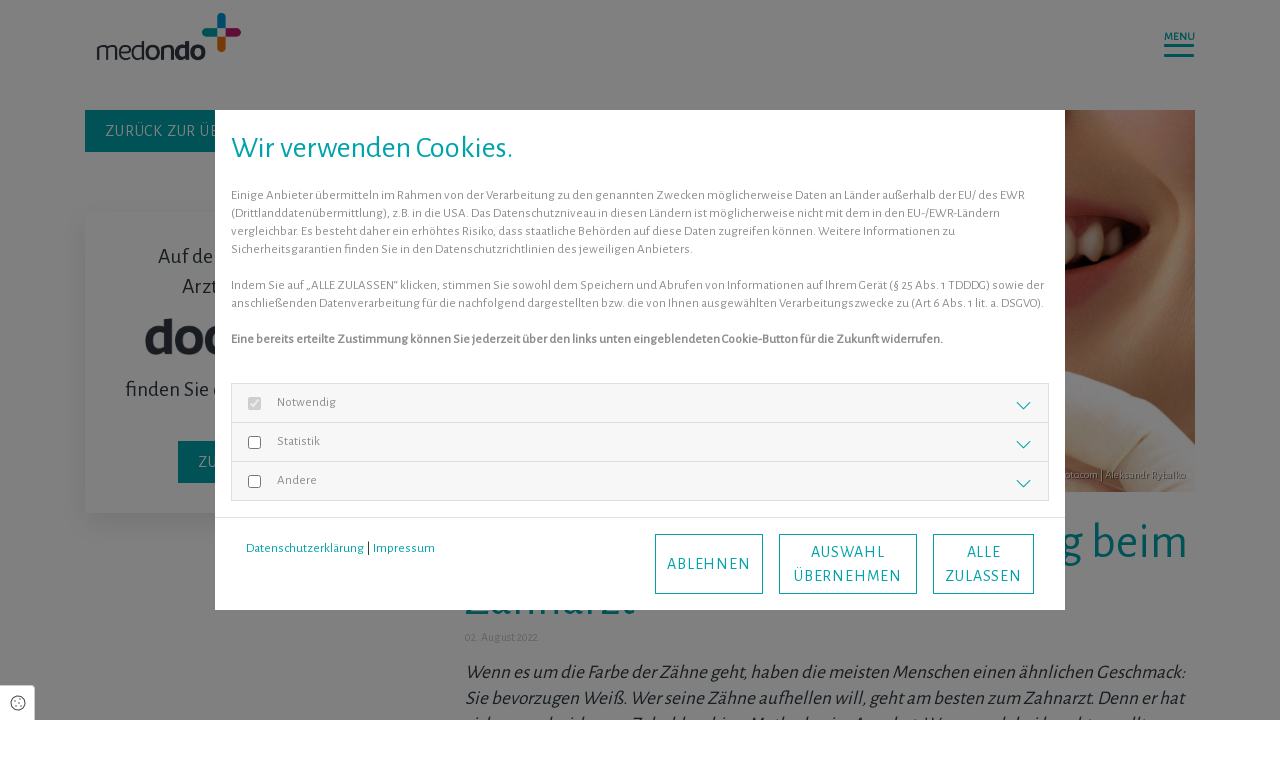

--- FILE ---
content_type: text/html; charset=UTF-8
request_url: https://www.medondo.health/bibliothek/trendfarbe-weiss-alles-uebers-zahnbleaching-beim-zahnarzt
body_size: 11231
content:
<!DOCTYPE html>
<html lang="de">
<head>
    <meta charset="utf-8">
    <meta name="viewport" content="width=device-width, initial-scale=1, shrink-to-fit=no">
    <meta name="csrf-token" content="nqR793yYiPkVuJFoYfU7rEISepHbFKViFtLupiMr">
    <title>Trendfarbe Weiß: Zahnbleaching beim Zahnarzt</title>
                            <meta name="google-site-verification" content="WDP_kYggtUqWaAKyETlRYdnYtKbVBu02T4QTQ8ecqCc"/>
                <link rel="Shortcut Icon" type="image/x-icon" href="https://assets.communicator.medondo.de/313b61e7-aa61-4c0f-915d-cb360ce939cc/favicon-63-1614684069.png"/>
                                <script type="application/ld+json">{"@context":"https:\/\/schema.org","@type":"BlogPosting","headline":"Trendfarbe Wei\u00df: Zahnbleaching beim Zahnarzt","datePublished":"2022-08-02T10:00:02+02:00","dateModified":"2022-08-02T10:01:20+02:00","image":"https:\/\/assets.communicator.medondo.de\/df648169-dd33-4f5b-a543-85d38ead76c2\/zahnbleaching-zahnarzt.jpg","keywords":"Bleaching, Kosten, Wasserstoffperoxid, Bleichmittel, Zahnschmelz, Gel, bleichen, Zahnaufhellung"}</script>
                    <meta name="description" content="Mit einem Bleaching Zähne aufhellen: Das geht am besten beim Zahnarzt. Methoden, Risiken, nützliche Tipps – und wann man es nicht machen sollte."/>
                    <meta name="keywords" content="Bleaching, Kosten, Wasserstoffperoxid, Bleichmittel, Zahnschmelz, Gel, bleichen, Zahnaufhellung"/>
                    <link rel="canonical" href="https://www.medondo.health/bibliothek/trendfarbe-weiss-alles-uebers-zahnbleaching-beim-zahnarzt" />
                <meta name="twitter:card" content="summary"/>
    <meta property="og:title" content="Trendfarbe Weiß: Zahnbleaching beim Zahnarzt"/>
    <meta property="og:type" content="article"/>
    <meta property="og:url" content="https://www.medondo.health/bibliothek/trendfarbe-weiss-alles-uebers-zahnbleaching-beim-zahnarzt"/>
    <meta property="og:description" content="Mit einem Bleaching Zähne aufhellen: Das geht am besten beim Zahnarzt. Was man über die Methoden wissen sollte – und wann es nicht geht."/>
    <meta property="fb:app_id" content="2601967846511991"/>
            <meta property="og:image"
              content="https://assets.communicator.medondo.de/df648169-dd33-4f5b-a543-85d38ead76c2/zahnbleaching-zahnarzt_social_media.jpg"/>
        <link href="/assets/fonts/alegreyasanswght-at-400600/fonts.css" rel="stylesheet" type="text/css">    <link href="/static/builds/vendor.css?id=e728f10d27ee6a580561798ff7d90aba" rel="stylesheet">
            <link href="https://www.medondo.health/assets/css/custom/custom_63.CZrwMMpl.min.css" rel="stylesheet">
        <style type="text/css">
        :root {
            --primary: #00a2ab;
            --secondary: #2d3940;
        }
    </style>
        <style type="text/css">/* TYPO - Allgemein */ body {font-size: 1.2rem !important; line-height: 1.4 !important;} /* body p {opacity: 0.6 !important;} */ h1 {font-size: 3rem !important; color: #00a2ab !important;} h2 {font-size: 2.3rem !important;} h3 {font-size: 1.9rem !important;} h4 {line-height: 1.4 !important;} h5 {color: #FFF !important; font-family: 'Kaushan Script', cursive !important; font-size: 5rem !important; text-shadow: 4px 4px 15px rgba(0, 0, 0, 0.2) !important;} body .btn.btn-default {font-size: 1rem !important; text-transform: uppercase !important; letter-spacing: .05em !important;} .module.text blockquote {font-style: italic !important;} h5#ccModalLabel.modal-title {font-family: 'Alegreya Sans' !important; font-size: 1.9rem !important; color: #00a2ab !important; text-shadow: none !important;} @media all and (max-width: 767px) { h1 {font-size: 2.3rem !important; color: #00a2ab !important;} h2 {font-size: 1.9rem !important;} h3 {font-size: 1.4rem !important;} h5 {font-size: 3rem !important;} }  /* SCHATTEN */ .shadow-dark-3 { box-shadow: 0 10px 30px rgba(0, 0, 0, 0.1) !important; }  /* FOOTER Mobile */ footer > .container {padding-top: 25px !important; padding-bottom: 25px !important;}  /* BLOG */ .single-item .item-wrapper .item-title {font-size: 1.2rem !important;} .single-item .item-wrapper .item-excerpt p, .single-item .item-wrapper .item-subline {font-size: 0.9rem !important;}  /* FOOTER */ footer > .container h3 {font-size: 1.25rem !important;} footer > .container p, footer > .container a, footer > .container i.fal {color: #2d3940 !important; opacity: 1 !important; font-size: 1rem !important; margin-right: 5px !important;} footer > .container a:hover {opacity: 0.6 !important;} footer {box-shadow: 0 -1px 3px rgba(0, 0, 0, 0) !important;}  /* NAVILEISTE */ body nav.navbar {background: linear-gradient(180deg, rgba(255,255,255,1) 0%, rgba(255,255,255,0.7) 100%) !important; box-shadow: 0 1px 3px rgba(0, 0, 0, 0) !important;} body {padding-top: 0px !important;}   /* BURGER MENU */ body.menu-theme-toggle nav.navbar #main-nav { background: rgba(0,  162, 171, 1.0) url(https://assets.cockpit.coco.one/046193f0-6ac9-42c8-874c-e562972bf697/hg-menu.png) no-repeat right bottom !important; background-size: cover !important; } body.menu-theme-toggle nav.navbar #main-nav > .navbar-nav > .nav-item .nav-link {text-transform: uppercase !important; letter-spacing: .05em !important;} body.menu-theme-toggle nav.navbar button.navbar-toggler:before {font-family: 'Alegreya Sans'; !important; color: #00a2ab !important; font-size: 0.7rem !important; font-weight: 600 !important; letter-spacing: 0.02em !important; content: 'MENU' !important;} body nav.navbar .navbar-nav > .social-icons > a {color: #fff !important;}  /* SLIDER */ .module.slider .carousel .carousel-inner .carousel-item .carousel-caption .caption-wrapper h3 {color: #FFF !important; font-family: 'Kaushan Script', cursive !important; font-size: 5rem !important; text-shadow: 4px 4px 15px rgba(0, 0, 0, 0.2) !important;} .carousel-caption {color: /*#2d3940*/ #FFF !important; font-size: 1.9rem !important; font-weight: 600 !important; line-height: 1.2 !important; text-shadow: 4px 4px 15px rgba(0, 0, 0, 0.2) !important;} .module.slider .carousel .carousel-inner .carousel-item .carousel-caption .caption-wrapper {max-width: 58rem !important;} .module.slider .carousel .carousel-inner .carousel-item .carousel-caption .caption-wrapper .btn:before {font-family: 'Font Awesome 5 Pro' !important; content: '\f063' !important; padding-right: 5px !important;} @media all and (max-width: 767px) { .module.slider .carousel .carousel-inner .carousel-item .carousel-caption .caption-wrapper h3 {font-size: 2.4rem !important; text-shadow: none !important;} .module.slider .carousel .carousel-inner .carousel-item .carousel-caption .caption-wrapper {background: transparent !important;} .carousel-caption {color: /*#2d3940*/ #FFF !important; font-size: 1.2rem !important; text-shadow: none !important;} } @media (max-width:1024px) { .module.slider .carousel .carousel-inner .carousel-item .carousel-caption .caption-wrapper {background: transparent !important;} .module.slider .carousel .carousel-inner .carousel-item .carousel-caption .caption-wrapper h3, .carousel-caption {text-shadow: none !important;} }  @media all and (max-width: 767px) {  img, svg {vertical-align: bottom !important;} }  .post-no-header { padding-top: 30px; }  .main-content { padding-top: 80px; }  #site.static .main-content .container { padding-top: 0px !important; }</style>
        </head>
<body
    class=" menu-theme-toggle inputs-default light-mode ">
<div id="site" class="static post single post-no-header">
    <nav class="navbar navbar-light fixed-top">
        <div class="container  toggle-nav">
        <a class="navbar-brand" href="https://www.medondo.health">
                        <img src="https://assets.communicator.medondo.de/5ded3912-5670-4b99-b61d-7397e97dfe90/logo-63-1614682578.png" alt="medondo Health" />
                    </a>
                        <a class="nav-link search-mobile d-block d-lg-none" href="#" data-show-search="1"><i class="fal fa-search"></i></a>
                                        <button class="navbar-toggler" type="button" data-toggle="collapse" data-target="#main-nav" aria-controls="main-nav" aria-expanded="false" aria-label="Toggle navigation">
                <span></span><span></span>
            </button>
                            <div class="collapse navbar-collapse" id="main-nav">
            <ul class="navbar-nav ml-auto">
                                    <li class="nav-item "><a class="nav-link " href="/">Start</a></li><li class="nav-item "><a class="nav-link " href="/wir-fuer-sie">Wir für Sie</a></li><li class="nav-item "><a class="nav-link " href="/fachzahnaerzte">Fachzahnärzte</a></li><li class="nav-item nav-item-current"><a class="nav-link " href="/bibliothek">Bibliothek</a></li><li class="nav-item "><a class="nav-link " href="/kontakt">Kontakt</a></li>
                                
                <li class="social-icons d-block d-lg-none">
                                    </li>
                                <li class="nav-item d-none d-lg-block">
                    <a class="nav-link" href="#" data-show-search="1"><i class="fal fa-search"></i></a>
                </li>
                            </ul>
                        <div id="nav-close">
                <i class="fal fa-times"></i>
            </div>
                    </div>
            </div>
</nav>
    <main id="" class="main-content">
                <article class="container post-10248">
        <div class="row post-row sidebar-position-left">
            <div class="col-lg-4 order-1">
                                    <a href="/bibliothek" class="btn btn-default">Zurück zur Übersicht</a>
                                <div class="sidebar-wrapper">
                    <div data-chg-banner="1" data-chg-location="blog:single" data-chg-itemid="10248"></div>
                                                        </div>
            </div>
            <div class="col-lg-8 item order-2">
                                    <div class="post-image">
                        <img
                            src="https://assets.communicator.medondo.de/df648169-dd33-4f5b-a543-85d38ead76c2/zahnbleaching-zahnarzt_blog_post_default.jpg" title="Zahnbleaching beim Zahnarzt" alt="Zahnbleaching beim Zahnarzt" />
                                                    <small
                                class="on-image-copyright">istockphoto.com  | Aleksandr Rybalko</small>
                                            </div>
                                <h1 class="item-title">Trendfarbe Weiß: Zahnbleaching beim Zahnarzt</h1>
                                    <small class="item-subline">
                        02. August 2022
                                            </small>
                                <div class="item-content">
                    <p><i>Wenn es um die Farbe der Zähne geht, haben die meisten Menschen einen ähnlichen Geschmack: Sie bevorzugen Weiß. Wer seine Zähne aufhellen will, geht am besten zum Zahnarzt. Denn er hat sichere und wirksame Zahnbleaching-Methoden im Angebot. Was man dabei beachten sollte.</i></p><p>Zahnbleaching beim Zahnarzt – oder doch lieber DIY? In puncto Zahnaufhellung hat man heute die Qual der Wahl. Vor allem Drogerien und Online-Shops bieten Sets an, mit denen man eine Zahnaufhellung angeblich ganz leicht selber zu Hause durchführen kann. Doch hier ist Vorsicht geboten. Zum einen dürfen frei verkäufliche Bleaching-Produkte nur geringe Mengen Bleichmittel enthalten. Oft sind sie deshalb kaum wirksam. <a href="https://www.medondo.health/bibliothek/schoene-und-gesunde-zaehne-durch-aesthetische-zahnmedizin" target="_blank">Auf der anderen Seite birgt das Zahnbleaching aber auch Risiken.</a> Zähne und Zahnfleisch können Schaden nehmen. Außerdem kann eine Verfärbung auch ein Zeichen für Karies sein, die nicht gebleicht, sondern zahnärztlich behandelt werden muss. Auch von <a href="https://www.medondo.health/bibliothek/da-laust-einen-der-affe-wie-gut-ist-nachhaltige-zahnpflege" target="_blank">Hausmitteln wie Backpulver, Zitronensaft und Aktivkohle</a> sollte man unbedingt die Finger lassen!</p><h3><strong>Zahnbleaching: Ein Fall für den Zahnarzt</strong></h3><p>Die gute Nachricht: Wer seine Zähne ein paar Nuancen heller haben möchte, kann das in der Regel durch ein professionelles Zahnbleaching beim Zahnarzt erreichen. Denn er darf auch Bleichmittel in stärkerer Konzentration anwenden. Vorab untersucht er Zähne und Zahnfleisch und schließt aus, dass Gegenanzeigen vorliegen. Bevor man zum Bleichmittel greift, sollte eine <a href="https://www.medondo.health/bibliothek/professionelle-zahnreinigung-fruehjahrsputz-fuer-die-zaehne" target="_blank">professionelle Zahnreinigung</a> durchgeführt werden, die auch schon einen Teil der Verfärbungen entfernt. Anschließend folgt eine Beratung zu den verschiedenen Methoden, die infrage kommen.</p><h3><strong>Welches Zahnbleaching ist das beste?</strong></h3><p>Es gibt <a href="https://www.medondo.health/bibliothek/strahlend-weisse-zaehne-durch-professionelles-bleaching" target="_blank">verschiedene Methoden, um Zähne beim Zahnarzt professionell bleichen zu lassen.</a> Im Wesentlichen unterscheidet man das In-Office-Bleaching, beim dem das Bleichmittel in der Praxis aufgetragen und auch wieder entfernt wird, vom Home-Bleaching, bei dem der Patient individuell angepasste Kunststoffschienen mit nach Hause bekommt. Die Schienen enthalten Bleichmittel und werden nach Anweisung getragen. Beim In-Office-Power-Bleaching wird der Effekt des Bleichmittels durch spezielle LED-Lampen verstärkt. Bei Zähnen, die von innen verfärbt sind, hilft hingegen nur ein internes Bleaching. Welche Methode im Einzelfall die richtige ist, bespricht man am besten mit seinem Zahnarzt.</p><h3><strong>Wann ist Zahnbleaching nicht möglich?</strong></h3><p>Grundsätzlich lassen sich nur natürliche Zähne bleichen, Zahnkronen und anderer Zahnersatz bleibt davon unberührt. Karies und <a href="https://www.medondo.health/bibliothek/gesundheit-beginnt-im-mund-geben-sie-parodontitis-keine-chance-1" target="_blank">Parodontitis</a> müssen behandelt werden, bevor man ein Bleaching durchführt. Zudem muss immer die Ursache der Zahnverfärbung abgeklärt werden. Beläge müssen mittels professioneller Zahnreinigung entfernt worden sein.</p><h3><strong>Wie lange hält ein Zahnbleaching?</strong></h3><p>Wie lange der Effekt des Bleachings anhält, ist individuell unterschiedlich. Ob es sich um Jahre oder Monate handelt, hängt unter anderem davon ab, wie gut man seine Zähne pflegt. Aber auch der Zustand der Zähne, die Bleaching-Methode sowie bestimmte Lebensmittel spielen eine Rolle.</p><h3><strong>Wann darf man nach einem Zahnbleaching wieder essen und Kaffee trinken?</strong></h3><p>Insbesondere in den ersten Tagen nach dem Bleaching, aber auch in den ersten Wochen, sollte man <a href="https://www.medondo.health/bibliothek/schoenere-zaehne-das-sollte-man-beachten" target="_blank">Lebensmittel, die die Zähne färben,</a> vermeiden. Dazu gehören zum Beispiel Kaffee und Schwarztee, Rotwein, Beeren, rotes und grünes Gemüse und gelbe Gewürze wie etwa Kurkuma. Ideal ist in dieser Phase eine “weiße Diät” aus nicht färbenden Lebensmitteln.</p><h3><strong>Schadet ein Zahnbleaching den Zähnen?</strong></h3><p>Ein Bleaching aus zahnärztlicher Hand ist sicher. Es schadet Zähnen und Zahnfleisch nach heutigem Kenntnisstand nicht. Sicherheitshalber sollte es aber nicht öfter als einmal pro Jahr durchgeführt werden. Eine bekannte Nebenwirkung sind Schmerzen, die in den ersten ein bis zwei Tagen nach Zahnbleaching auftreten können. Das Bleaching macht die Zahnhälse vorübergehend empfindlich. Dagegen hilft ein Fluorid-Gel aus der Apotheke. </p><p>  </p><p><strong>Quellen:</strong></p><ul><li>Das Gesundheitsportal <a href="http://www.medondo.health/">medondo.health</a></li><li>Gupta M, Kalotra J, Mall M, Targotra S, Gupta P, Anukriti. Dental Bleaching: An Overview. Asian Pac. J. Health Sci., 2020; 7(2):58-62</li><li>Carey CM. Tooth whitening: what we now know. J Evid Based Dent Pract. 2014 Jun;14 Suppl:70-6. doi: 10.1016/j.jebdp.2014.02.006. Epub 2014 Feb 13. PMID: 24929591; PMCID: PMC4058574.</li><li>Albanai SR, Gillam DG, Taylor PD. An overview on the Effects of 10% and 15% Carbamide Peroxide and its Relationship to Dentine Sensitivity. Eur J Prosthodont Restor Dent. 2015 Jun;23(2):50-5. PMID: 26373197.</li><li>Verbraucherzentrale: Bleaching - Möglichkeiten der Zahnaufhellung; Stand: 04. Januar 2021</li><li>Patienteninformation der Initiative proDente: Zahnaufhellung / Bleaching; Stand: Februar 2021</li></ul><p> </p>                </div>
                            </div>
        </div>
    </article>
        </main>
        <footer>
        <div class="container">
        <div class="row">
            <div class="col-md-6 col-lg-3">
                <h3>medondo Health</h3>
                <address>
                    <a href="http://maps.google.de/maps?q=Am+Graswege+6%2C+30169+Hannover"
                       target="_blank">
                        Am Graswege 6<br/>30169 Hannover
                    </a>
                </address>
                                                                    <i class="fal fa-envelope"></i> <a href="mailto:redaktion@medondo.com">redaktion@medondo.com</a>
                    <br/>
                            </div>
                            <div class="col-md-6 col-lg-3">
                    <h3>Hilfreiche Links</h3><p><a href="/fachzahnaerzte">Unsere Fachzahnärzte</a><br/><a href="/bibliothek">Dental-Wissen-Artikel</a><br/><a href="/kontakt">Mein Themenwunsch</a><br/></p>
                </div>
                        <div class="col-md-6 col-lg-3">
                <h3>Rechtliches</h3>
                <p>
                                                                                                    <a href="/impressum">Impressum</a><br/>
                                                                                                                                                            <a href="/haftungsausschluss">Haftungsausschluss</a><br/>
                                                                                                        <a href="/datenschutz">Datenschutzerklärung</a>
                                                            </p>
            </div>
                            <div class="col-md-6 col-lg-3">
                                            <h3>Wir für Sie</h3>
                                                                <p>Lieferung fundierter Informationen, Wissensvermittlung und Empfehlung eines Facharztes. Für einen gesunden Biss. Für gerade Zähne. Für beste Gesundheit. Für den Patienten – Sie!</p>
                                    </div>
                        <div class="col d-block d-sm-none social-icons">
                            </div>
        </div>
    </div>

            </footer>
    <div class="modal fade" id="openingTimeModal" tabindex="-1" role="dialog" aria-labelledby="openingTimeModalLabel"
         aria-hidden="true">
        <div class="modal-dialog modal-dialog-centered" role="document">
            <div class="modal-content">
                <div class="modal-header">
                    <div class="modal-titles text-center">
                        <h3 class="modal-title" id="openingTimeModalLabel">Öffnungszeiten</h3>
                        <h5 class="modal-subtitle">medondo Health</h5>
                    </div>
                    <button type="button" class="close" data-dismiss="modal" aria-label="Close"><i
                            class="fal fa-times"></i></button>
                </div>
                <div class="modal-body">
                                        <div class="row opening-times">
                                                    <div class="day">
                                <div class="col-5">Montag</div>
                                <div class="col-7">
                                                                            Ganztägig geöffnet
                                                                    </div>
                            </div>
                                                    <div class="day">
                                <div class="col-5">Dienstag</div>
                                <div class="col-7">
                                                                            Ganztägig geöffnet
                                                                    </div>
                            </div>
                                                    <div class="day">
                                <div class="col-5">Mittwoch</div>
                                <div class="col-7">
                                                                            Ganztägig geöffnet
                                                                    </div>
                            </div>
                                                    <div class="day">
                                <div class="col-5">Donnerstag</div>
                                <div class="col-7">
                                                                            Ganztägig geöffnet
                                                                    </div>
                            </div>
                                                    <div class="day">
                                <div class="col-5">Freitag</div>
                                <div class="col-7">
                                                                            Ganztägig geöffnet
                                                                    </div>
                            </div>
                                                    <div class="day">
                                <div class="col-5">Samstag</div>
                                <div class="col-7">
                                                                            Ganztägig geöffnet
                                                                    </div>
                            </div>
                                                    <div class="day">
                                <div class="col-5">Sonntag</div>
                                <div class="col-7">
                                                                            Ganztägig geöffnet
                                                                    </div>
                            </div>
                                            </div>
                </div>
            </div>
        </div>
    </div>
        <div class="modal fade" id="contactModal" tabindex="-1" role="dialog" aria-labelledby="contactModalLabel"
         aria-hidden="true">
        <div class="modal-dialog modal-dialog-centered" role="document">
            <div class="modal-content">
                <div class="modal-header">
                    <div class="modal-titles">
                        <h3 class="modal-title" id="contactModalLabel">Kontakt</h3>
                        <h5 class="modal-subtitle">medondo Health</h5>
                    </div>
                    <button type="button" class="close" data-dismiss="modal" aria-label="Close"><i
                            class="fal fa-times"></i></button>
                </div>
                <div class="modal-body">
                    <div class="row body-wrapper">
                        <div class="col-12 text-center">
                            <address>
                                <a href="http://maps.google.de/maps?q=Am Graswege 6, 30169 Hannover"
                                   target="_blank">
                                    Am Graswege 6<br/>30169 Hannover
                                </a>
                            </address>
                                                                                                                    <i class="fal fa-envelope"></i> <a
                                    href="mailto:redaktion@medondo.com">redaktion@medondo.com</a><br/>
                                                    </div>
                    </div>
                </div>
            </div>
        </div>
    </div>
    <div class="modal fade" id="offerModal" tabindex="-1" role="dialog" aria-labelledby="offerModalLabel"
         aria-hidden="true">
        <div class="modal-dialog modal-dialog-centered" role="document">
            <div class="modal-content">
                <div class="modal-header">
                    <div class="modal-titles">
                        <h3 class="modal-title" id="offerModalLabel">Angebotsdetails</h3>
                    </div>
                    <button type="button" class="close" data-dismiss="modal" aria-label="Close"><i
                            class="fal fa-times"></i></button>
                </div>
                <div class="modal-body" id="offerModalBody"></div>
            </div>
        </div>
    </div>
</div>

    <div class="cookie-consent-badge" data-toggle="modal" data-target="#ccModal">
    <i class="fal fa-cookie"></i> <span>Cookie Einstellungen</span>
</div>
<div class="consent-modal modal fade" id="ccModal" tabindex="-1" role="dialog" aria-labelledby="ccModalLabel"
     aria-hidden="true" data-backdrop="static" data-keyboard="false">
    <div class="modal-dialog modal-dialog-centered modal-dialog-scrollable">
        <div class="modal-content">
            <div class="modal-header">
                <h5 class="modal-title" id="ccModalLabel">
                    Wir verwenden Cookies.
                </h5>
            </div>
            <div class="modal-body">
                                    <p>Einige Anbieter übermitteln im Rahmen von der Verarbeitung zu den genannten Zwecken möglicherweise Daten an Länder außerhalb der EU/ des EWR (Drittlanddatenübermittlung), z.B. in die USA. Das Datenschutzniveau in diesen Ländern ist möglicherweise nicht mit dem in den EU-/EWR-Ländern vergleichbar. Es besteht daher ein erhöhtes Risiko, dass staatliche Behörden auf diese Daten zugreifen können. Weitere Informationen zu Sicherheitsgarantien finden Sie in den Datenschutzrichtlinien des jeweiligen Anbieters.<br /><br />Indem Sie auf „ALLE ZULASSEN“ klicken, stimmen Sie sowohl dem Speichern und Abrufen von Informationen auf Ihrem Gerät (§ 25 Abs. 1 TDDDG) sowie der anschließenden Datenverarbeitung für die nachfolgend dargestellten bzw. die von Ihnen ausgewählten Verarbeitungszwecke zu (Art 6 Abs. 1 lit. a. DSGVO).<br /><br /><b>Eine bereits erteilte Zustimmung können Sie jederzeit über den links unten eingeblendeten Cookie-Button für die Zukunft widerrufen.</b></p>
                                <br/>
                <form id="ccForm" method="post" action="/cc-settings">
                    <input type="hidden" name="ref"
                           value="">
                                        <div class="accordion cc-accordion" id="ccAccordion">
                                                                                                                                        <div class="card">
                                <div class="card-header" id="ccHeadingNotwendig">
                                    <input type="checkbox" class="cc-paragraph-checkbox" name="essential"
                                           value="1"  readonly checked disabled>
                                    <h4 class="mb-0" data-toggle="collapse"
                                        data-target="#collapseNotwendig" aria-expanded="false"
                                        aria-controls="collapseNotwendig">
                                        Notwendig
                                    </h4>
                                </div>
                                <div id="collapseNotwendig" class="collapse"
                                     aria-labelledby="headingNotwendig" data-parent="#ccAccordion">
                                    <div class="card-body">
                                                                                    <p>Diese Technologien ermöglichen grundlegende Funktionen und sind für die einwandfreie Funktion der Webseite erforderlich.</p>
                                                                                <div class="table-responsive">
                                            <table class="table table-bordered">
                                                <thead>
                                                <tr>
                                                    <th style="width: 150px;">Cookie</th>
                                                    <th>Beschreibung</th>
                                                </tr>
                                                </thead>
                                                <tbody>
                                                                                                    <tr>
                                                        <td>Google ReCAPTCHA</td>
                                                        <td><figure class="table"><table><tbody><tr><td><strong>Servicebeschreibung</strong></td><td>Nutzung des Spam-Schutzes von Google für die Formularübermittlung auf der Webseite.</td></tr><tr><td><strong>Zwecke der Datenverarbeitung</strong></td><td>Unterscheidung zwischen Menschen und Bots zum Schutz der Webseite vor Spam-Angriffen durch Bots</td></tr><tr><td><strong>Erhobene Daten</strong></td><td>Referrer URL, IP-Adresse, Infos über das Betriebssystem, Cookies, Maus- und Keyboardverhalten, Datum und Spracheinstellungen, Javascript-Objekte, Bildschirmauflösung</td></tr><tr><td><strong>Verarbeitendes Unternehmen (Anbieter)</strong></td><td>Google Ireland Limited, Google Building Gordon House, 4 Barrow St, Dublin, D04 E5W5, Ireland</td></tr><tr><td><strong>Datenschutzinformationen zum verarbeitenden Unternehmen</strong></td><td>Datenschutzerklärung: <a href="https://policies.google.com/privacy?hl=de" target="_blank">https://policies.google.com/privacy?hl=de</a><br>Datenschutzbeauftragter: <a href="https://support.google.com/policies/contact/general_privacy_form" target="_blank">https://support.google.com/policies/contact/general_privacy_form</a><br>Cookie Richtlinie:&nbsp;<a href="https://policies.google.com/technologies/cookies?hl=en" target="_blank">https://policies.google.com/technologies/cookies?hl=en</a><br>Globaler Widerspruch: <a href="https://support.google.com/policies/contact/general_privacy_form" target="_blank">https://support.google.com/policies/contact/general_privacy_form</a></td></tr><tr><td><strong>Genutzte Technologien</strong></td><td>Cookies, Pixel, lokale Speicherung (Browser-Webspeicher, Anwendungsdaten-Caches), Datenbanken und Serverprotokolle</td></tr><tr><td><strong>Cookie Name(n)</strong></td><td>rc::a, rc::c</td></tr><tr><td><strong>Speicherinformationen (Cookie Laufzeit)</strong></td><td>Persistent, Session</td></tr><tr><td><strong>Rechtsgrundlage</strong></td><td>Art. 6 Abs. 1 S. 1 lit. a DSGVO</td></tr><tr><td><strong>Ort der Verarbeitung</strong></td><td>Europäische Union</td></tr><tr><td><strong>Aufbewahrungsdauer</strong></td><td>Die Daten werden gelöscht, sobald sie nicht mehr für die Verarbeitungszwecke benötigt werden.</td></tr><tr><td><strong>Weitergabe an Drittländer</strong></td><td>Die Weitergabe an Drittländer außerhalb der Europäischen Union ist möglich.</td></tr></tbody></table></figure></td>
                                                    </tr>
                                                                                                    <tr>
                                                        <td>Session Cookie</td>
                                                        <td><figure class="table"><table><tbody><tr><td><strong>Servicebeschreibung</strong></td><td>Benachrichtigungen, übermittelte Daten in Formularen und der Cross-Site-Request-Forgery-Token werden für die Session gespeichert. Damit können beispielsweise im Falle eines Fehlers bei der Übermittlung die Formulardaten automatisch ausgefüllt werden, um die Nutzung der Website angenehmer zu gestalten</td></tr><tr><td><strong>Zwecke der Datenverarbeitung</strong></td><td>Technische Bereitstellung der Website-Inhalte</td></tr><tr><td><strong>Erhobene Daten</strong></td><td>Automatisch für diese Session generierter Hash-Wert.</td></tr><tr><td><strong>Verarbeitendes Unternehmen (Anbieter)</strong></td><td>Websitebetreiber</td></tr><tr><td><strong>Datenschutzinformationen zum verarbeitenden Unternehmen</strong></td><td><a href="/datenschutz" target="_blank">Datenschutzerklärung</a></td></tr><tr><td><strong>Genutzte Technologien</strong></td><td>Cookies</td></tr><tr><td><strong>Cookie Name(n)</strong></td><td>web_#_session</td></tr><tr><td><strong>Speicherinformationen (Cookie Laufzeit)</strong></td><td>Session</td></tr><tr><td><strong>Rechtsgrundlage</strong></td><td>Art. 6 Abs. 1 S. 1 lit. a DSGVO</td></tr><tr><td><strong>Ort der Verarbeitung</strong></td><td>Europäische Union</td></tr><tr><td><strong>Aufbewahrungsdauer</strong></td><td>Die Daten werden spätestens nach 24 Stunden gelöscht.&nbsp;</td></tr><tr><td><strong>Weitergabe an Drittländer</strong></td><td>Keine Weitergabe Drittländer außerhalb der Europäischen Union.</td></tr><tr><td><strong>Empfänger der Daten</strong></td><td>Websitebetreiber&nbsp;</td></tr></tbody></table></figure></td>
                                                    </tr>
                                                                                                    <tr>
                                                        <td>Cookie Consent</td>
                                                        <td><div style="margin-left:0pt;" dir="ltr" align="left"><figure class="table"><table><tbody><tr><td><strong>Servicebeschreibung</strong></td><td>Der Cookie Consent Banner ermöglicht dem Websitebesucher Einwilligungen zu erteilen und zu widerrufen</td></tr><tr><td><strong>Zwecke der Datenverarbeitung</strong></td><td>Einholen der Einwilligung zur Speicherung bestimmter Cookies auf Ihrem Endgerät oder zum Einsatz bestimmter Technologien und datenschutzkonforme Dokumentieren dieser</td></tr><tr><td><strong>Erhobene Daten</strong></td><td>Getroffene Einstellungen im Cookie Consent Banner</td></tr><tr><td><strong>Verarbeitendes Unternehmen (Anbieter)</strong></td><td>Websitebetreiber</td></tr><tr><td><strong>Datenschutzinformationen zum verarbeitenden Unternehmen</strong></td><td><a href="/datenschutz">Datenschutzerklärung</a></td></tr><tr><td><strong>Genutzte Technologien</strong></td><td>Cookies</td></tr><tr><td><strong>Cookie Name(n)</strong></td><td>cc_#_settings, cc_#_shown</td></tr><tr><td><strong>Speicherinformationen (Cookie Laufzeit)</strong></td><td>Session</td></tr><tr><td><strong>Rechtsgrundlage</strong></td><td>Art. 6 Abs. 1 S. 1 lit. a DS-GVO</td></tr><tr><td><strong>Ort der Verarbeitung</strong></td><td>Europäische Union</td></tr><tr><td><strong>Aufbewahrungsdauer</strong></td><td>Die Daten werden spätestens nach 6 Tagen gelösch</td></tr><tr><td><strong>Weitergabe an Drittländer</strong></td><td>Keine Weitergabe Drittländer außerhalb der Europäischen Union.</td></tr><tr><td><strong>Empfänger der Daten</strong></td><td>Websitebetreiber</td></tr></tbody></table></figure></div></td>
                                                    </tr>
                                                                                                </tbody>
                                            </table>
                                        </div>
                                    </div>
                                </div>
                            </div>
                                                                                                                <div class="card">
                                <div class="card-header" id="ccHeadingStatistik">
                                    <input type="checkbox" class="cc-paragraph-checkbox" name="statistics"
                                           value="1"  >
                                    <h4 class="mb-0" data-toggle="collapse"
                                        data-target="#collapseStatistik" aria-expanded="false"
                                        aria-controls="collapseStatistik">
                                        Statistik
                                    </h4>
                                </div>
                                <div id="collapseStatistik" class="collapse"
                                     aria-labelledby="headingStatistik" data-parent="#ccAccordion">
                                    <div class="card-body">
                                                                                    <p>Diese Technologien ermöglichen uns die Nutzung der Webseite durch die Besucher zu analysieren und zu verstehen sowie die Leistung zu messen und zu verbessern.</p>
                                                                                <div class="table-responsive">
                                            <table class="table table-bordered">
                                                <thead>
                                                <tr>
                                                    <th style="width: 150px;">Cookie</th>
                                                    <th>Beschreibung</th>
                                                </tr>
                                                </thead>
                                                <tbody>
                                                                                                    <tr>
                                                        <td>Google Analytics</td>
                                                        <td><figure class="table"><table><tbody><tr><td><strong>Servicebeschreibung</strong></td><td>Tracking-Technologie von Google um statistische Daten über die Websitenutzung zu erheben und zu analysieren.</td></tr><tr><td><strong>Zwecke der Datenverarbeitung</strong></td><td>Analyse/ Tracking</td></tr><tr><td><strong>Erhobene Daten</strong></td><td>Browser-Informationen, Geräteinformationen, Geografischer Standort, IP-Adresse, Besuchte Seiten, Aufenthaltsdauer, Nutzungs-/Klickverhalten, Referrer URL</td></tr><tr><td><strong>Verarbeitendes Unternehmen (Anbieter)</strong></td><td>Google Ireland Limited, Google Building Gordon House, 4 Barrow St, Dublin, D04 E5W5, Ireland</td></tr><tr><td><strong>Datenschutzinformationen zum verarbeitenden Unternehmen</strong></td><td>Datenschutzerklärung: <a href="https://policies.google.com/privacy?hl=de" target="_blank">https://policies.google.com/privacy?hl=de</a><br>Datenschutzbeauftragter: <a href="https://support.google.com/policies/contact/general_privacy_form" target="_blank">https://support.google.com/policies/contact/general_privacy_form</a><br>Cookie Richtlinie:&nbsp;<a href="https://policies.google.com/technologies/cookies?hl=en" target="_blank">https://policies.google.com/technologies/cookies?hl=en</a><br>Globaler Widerspruch: <a href="https://support.google.com/policies/contact/general_privacy_form" target="_blank">https://support.google.com/policies/contact/general_privacy_form</a></td></tr><tr><td><strong>Genutzte Technologien</strong></td><td>Cookies</td></tr><tr><td><strong>Cookie Name(n)</strong></td><td>_ga, _gat, _gid, collect</td></tr><tr><td><strong>Speicherinformationen (Cookie Laufzeit)</strong></td><td>2 Jahre, 1 Tag, &nbsp;1 Tag, Session</td></tr><tr><td><strong>Rechtsgrundlage</strong></td><td>Art. 6 Abs. 1 S. 1 lit. a DSGVO</td></tr><tr><td><strong>Ort der Verarbeitung</strong></td><td>Europäische Union</td></tr><tr><td><strong>Aufbewahrungsdauer</strong></td><td>Die Daten werden gelöscht, sobald sie nicht mehr für die Verarbeitungszwecke benötigt werden.</td></tr><tr><td><strong>Weitergabe an Drittländer</strong></td><td>Die Weitergabe an Drittländer außerhalb der Europäischen Union ist möglich: Vereinigte Staaten von Amerika, Singapur, Taiwan, Chile.</td></tr></tbody></table></figure></td>
                                                    </tr>
                                                                                                    <tr>
                                                        <td>Google DoubleClick</td>
                                                        <td><figure class="table"><table><tbody><tr><td><strong>Servicebeschreibung</strong></td><td>Tracking-Technologie von Google DoubleClick um die Websitenutzung aufzuzeichnen. Wird von Google Analytics genutzt.</td></tr><tr><td><strong>Zwecke der Datenverarbeitung</strong></td><td>Analyse/ Tracking</td></tr><tr><td><strong>Erhobene Daten</strong></td><td>IP-Adresse, Nutzungsverhalten, Nutzungsdaten</td></tr><tr><td><strong>Verarbeitendes Unternehmen (Anbieter)</strong></td><td>Google Ireland Limited, Google Building Gordon House, 4 Barrow St, Dublin, D04 E5W5, Ireland</td></tr><tr><td><strong>Datenschutzinformationen zum verarbeitenden Unternehmen</strong></td><td>Datenschutzerklärung: <a href="https://policies.google.com/privacy?hl=de" target="_blank">https://policies.google.com/privacy?hl=de</a><br>Datenschutzbeauftragter: <a href="https://support.google.com/policies/contact/general_privacy_form" target="_blank">https://support.google.com/policies/contact/general_privacy_form</a><br>Cookie Richtlinie:&nbsp;<a href="https://policies.google.com/technologies/cookies?hl=en" target="_blank">https://policies.google.com/technologies/cookies?hl=en</a><br>Globaler Widerspruch: <a href="https://support.google.com/policies/contact/general_privacy_form" target="_blank">https://support.google.com/policies/contact/general_privacy_form</a></td></tr><tr><td><strong>Genutzte Technologien</strong></td><td>Cookies</td></tr><tr><td><strong>Cookie Name(n)</strong></td><td>IDE</td></tr><tr><td><strong>Speicherinformationen (Cookie Laufzeit)</strong></td><td>1 Jahr</td></tr><tr><td><strong>Rechtsgrundlage</strong></td><td>Art. 6 Abs. 1 S. 1 lit. a DSGVO</td></tr><tr><td><strong>Ort der Verarbeitung</strong></td><td>Europäische Union</td></tr><tr><td><strong>Aufbewahrungsdauer</strong></td><td>Die Daten werden nach 14 Tagen gelöscht.</td></tr><tr><td><strong>Weitergabe an Drittländer</strong></td><td>Die Weitergabe an Drittländer außerhalb der Europäischen Union ist möglich: Vereinigte Staaten von Amerika, Singapur, Taiwan, Chile.</td></tr></tbody></table></figure></td>
                                                    </tr>
                                                                                                    <tr>
                                                        <td>Google Tag Manager</td>
                                                        <td><figure class="table"><table><tbody><tr><td><strong>Servicebeschreibung</strong></td><td>Tag-Management-System von Google um die Websitenutzung anhand von definierten Messcodes zu erheben und zu analysieren. Wird von Google Analytics genutzt.</td></tr><tr><td><strong>Zwecke der Datenverarbeitung</strong></td><td>Analyse/ Tracking</td></tr><tr><td><strong>Erhobene Daten</strong></td><td>Aggregierte Daten über die Tag-Auslösung</td></tr><tr><td><strong>Verarbeitendes Unternehmen (Anbieter)</strong></td><td>Google Ireland Limited, Google Building Gordon House, 4 Barrow St, Dublin, D04 E5W5, Ireland</td></tr><tr><td><strong>Datenschutzinformationen zum verarbeitenden Unternehmen</strong></td><td>Datenschutzerklärung: <a href="https://policies.google.com/privacy?hl=de" target="_blank">https://policies.google.com/privacy?hl=de</a><br>Datenschutzbeauftragter: <a href="https://support.google.com/policies/contact/general_privacy_form" target="_blank">https://support.google.com/policies/contact/general_privacy_form</a><br>Cookie Richtlinie:&nbsp;<a href="https://policies.google.com/technologies/cookies?hl=en" target="_blank">https://policies.google.com/technologies/cookies?hl=en</a><br>Globaler Widerspruch: <a href="https://support.google.com/policies/contact/general_privacy_form" target="_blank">https://support.google.com/policies/contact/general_privacy_form</a></td></tr><tr><td><strong>Genutzte Technologien</strong></td><td>Pixel</td></tr><tr><td><strong>Cookie Name(n)</strong></td><td>_gat _gtag_#</td></tr><tr><td><strong>Speicherinformationen (Cookie Laufzeit)</strong></td><td>1 Tag</td></tr><tr><td><strong>Rechtsgrundlage</strong></td><td>Art. 6 Abs. 1 S. 1 lit. a DSGVO</td></tr><tr><td><strong>Ort der Verarbeitung</strong></td><td>Europäische Union</td></tr><tr><td><strong>Aufbewahrungsdauer</strong></td><td>Die Daten werden nach 14 Tagen gelöscht.</td></tr><tr><td><strong>Weitergabe an Drittländer</strong></td><td>Die Weitergabe an Drittländer außerhalb der Europäischen Union ist möglich: Vereinigte Staaten von Amerika, Singapur, Taiwan, Chile.</td></tr></tbody></table></figure></td>
                                                    </tr>
                                                                                                </tbody>
                                            </table>
                                        </div>
                                    </div>
                                </div>
                            </div>
                                                                                                                                            <div class="card">
                                <div class="card-header" id="ccHeadingAndere">
                                    <input type="checkbox" class="cc-paragraph-checkbox" name="other"
                                           value="1"  >
                                    <h4 class="mb-0" data-toggle="collapse"
                                        data-target="#collapseAndere" aria-expanded="false"
                                        aria-controls="collapseAndere">
                                        Andere
                                    </h4>
                                </div>
                                <div id="collapseAndere" class="collapse"
                                     aria-labelledby="headingAndere" data-parent="#ccAccordion">
                                    <div class="card-body">
                                                                                    <p>Diese Technologien werden verwendet um bestimmte Funktionen, wie z.B. Kartendienste oder Videoinhalte, bereit zustellen.</p>
                                                                                <div class="table-responsive">
                                            <table class="table table-bordered">
                                                <thead>
                                                <tr>
                                                    <th style="width: 150px;">Cookie</th>
                                                    <th>Beschreibung</th>
                                                </tr>
                                                </thead>
                                                <tbody>
                                                                                                    <tr>
                                                        <td>YouTube</td>
                                                        <td><figure class="table"><table><tbody><tr><td><strong>Servicebeschreibung</strong></td><td>Nutzung des Videoplayer-Dienstes von Google zum Abspielen von Videos auf der Webseite</td></tr><tr><td><strong>Zwecke der Datenverarbeitung</strong></td><td>Anzeige und Nutzung des Videoplayer-Dienstes auf der Webseite</td></tr><tr><td><strong>Erhobene Daten</strong></td><td>Geräteinformationen, IP-Adresse, Referrer URL, Angesehene Videos</td></tr><tr><td><strong>Verarbeitendes Unternehmen (Anbieter)</strong></td><td>Google Ireland Limited, Google Building Gordon House, 4 Barrow St, Dublin, D04 E5W5, Ireland</td></tr><tr><td><strong>Datenschutzinformationen zum verarbeitenden Unternehmen</strong></td><td>Datenschutzerklärung: <a href="https://policies.google.com/privacy?hl=de" target="_blank">https://policies.google.com/privacy?hl=de</a><br>Datenschutzbeauftragter: <a href="https://support.google.com/policies/contact/general_privacy_form" target="_blank">https://support.google.com/policies/contact/general_privacy_form</a><br>Cookie Richtlinie:&nbsp;<a href="https://policies.google.com/technologies/cookies?hl=en" target="_blank">https://policies.google.com/technologies/cookies?hl=en</a><br>Globaler Widerspruch: <a href="https://support.google.com/policies/contact/general_privacy_form" target="_blank">https://support.google.com/policies/contact/general_privacy_form</a></td></tr><tr><td><strong>Genutzte Technologien</strong></td><td>Cookies</td></tr><tr><td><strong>Cookie Name(n)</strong></td><td>NID, CONSENT</td></tr><tr><td><strong>Speicherinformationen (Cookie Laufzeit)</strong></td><td>Session</td></tr><tr><td><strong>Rechtsgrundlage</strong></td><td>Art. 6 Abs. 1 S. 1 lit. a DSGVO</td></tr><tr><td><strong>Ort der Verarbeitung</strong></td><td>Europäische Union</td></tr><tr><td><strong>Aufbewahrungsdauer</strong></td><td>Die Daten werden gelöscht, sobald sie nicht mehr für die Verarbeitungszwecke benötigt werden.</td></tr><tr><td><strong>Weitergabe an Drittländer</strong></td><td>Dieser Service kann die erfassten Daten an ein anderes Land weiterleiten. Bitte beachten Sie, dass dieser Service Daten in ein Land, welches kein angemessenes Datenschutzniveau bietet, übertragen kann. Falls die Daten in die USA übertragen werden, besteht das Risiko, dass Ihre Daten von US Behörden zu Kontroll- und Überwachungszwecken verarbeitet werden können, ohne dass Ihnen möglicherweise Rechtsbehelfsmöglichkeiten zustehen. Nachfolgend finden Sie eine Liste der Länder, in die die Daten übertragen werden: Vereinigte Staaten von Amerika</td></tr><tr><td><strong>Empfänger der Daten</strong></td><td>Google Ireland Limited, Google LLC, Alphabet Inc., Websitebetreiber</td></tr></tbody></table></figure></td>
                                                    </tr>
                                                                                                    <tr>
                                                        <td>Google Maps</td>
                                                        <td><figure class="table"><table><tbody><tr><td><strong>Servicebeschreibung</strong></td><td>Nutzung der Kartenfunktion von Google zur Anzeige von Standorten auf der Webseite. und zur Berechnung von Routen bei Google Maps.</td></tr><tr><td><strong>Zwecke der Datenverarbeitung</strong></td><td>Anzeige und Nutzung der Kartenfunktion von Google</td></tr><tr><td><strong>Erhobene Daten</strong></td><td>Datum und Uhrzeit des Besuchs, Standort-Informationen, IP-Adresse, URL, Nutzungsdaten</td></tr><tr><td><strong>Verarbeitendes Unternehmen (Anbieter)</strong></td><td>Google Ireland Limited, Google Building Gordon House, 4 Barrow St, Dublin, D04 E5W5, Ireland</td></tr><tr><td><strong>Datenschutzinformationen zum verarbeitenden Unternehmen</strong></td><td>Datenschutzerklärung: <a href="https://policies.google.com/privacy?hl=de" target="_blank">https://policies.google.com/privacy?hl=de</a><br>Datenschutzbeauftragter: <a href="https://support.google.com/policies/contact/general_privacy_form" target="_blank">https://support.google.com/policies/contact/general_privacy_form</a><br>Cookie Richtlinie:&nbsp;<a href="https://policies.google.com/technologies/cookies?hl=en" target="_blank">https://policies.google.com/technologies/cookies?hl=en</a><br>Globaler Widerspruch: <a href="https://support.google.com/policies/contact/general_privacy_form" target="_blank">https://support.google.com/policies/contact/general_privacy_form</a></td></tr><tr><td><strong>Genutzte Technologien</strong></td><td>Cookies</td></tr><tr><td><strong>Cookie Name(n)</strong></td><td>NID, CONSENT</td></tr><tr><td><strong>Speicherinformationen (Cookie Laufzeit)</strong></td><td>Session</td></tr><tr><td><strong>Rechtsgrundlage</strong></td><td>Art. 6 Abs. 1 S. 1 lit. a DSGVO</td></tr><tr><td><strong>Ort der Verarbeitung</strong></td><td>Europäische Union</td></tr><tr><td><strong>Aufbewahrungsdauer</strong></td><td>Die Daten werden gelöscht, sobald sie nicht mehr für die Verarbeitungszwecke benötigt werden.</td></tr><tr><td><strong>Weitergabe an Drittländer</strong></td><td>Dieser Service kann die erfassten Daten an ein anderes Land weiterleiten. Bitte beachten Sie, dass dieser Service Daten in ein Land, welches kein angemessenes Datenschutzniveau bietet, übertragen kann. Falls die Daten in die USA übertragen werden, besteht das Risiko, dass Ihre Daten von US Behörden zu Kontroll- und Überwachungszwecken verarbeitet werden können, ohne dass Ihnen möglicherweise Rechtsbehelfsmöglichkeiten zustehen. Nachfolgend finden Sie eine Liste der Länder, in die die Daten übertragen werden: Vereinigte Staaten von Amerika, Singapur, Taiwan, Chile.</td></tr><tr><td><strong>Empfänger der Daten</strong></td><td>Google Ireland Limited, Google LLC, Alphabet Inc., Websitebetreiber</td></tr></tbody></table></figure></td>
                                                    </tr>
                                                                                                </tbody>
                                            </table>
                                        </div>
                                    </div>
                                </div>
                            </div>
                                            </div>
                </form>
            </div>
            <div class="modal-footer">
                <div class="row">
                    <div class="col-md-6">
                        <a class="openTextModal" href="#" data-dismiss="modal" data-toggle="modal" data-type="privacy">Datenschutzerklärung</a>
                        | <a class="openTextModal" href="#" data-dismiss="modal" data-toggle="modal"
                             data-type="imprint">Impressum</a>
                    </div>
                    <div class="col-md-6 action-buttons">
                                                <button type="button" class="btn btn-default btn-sm btn-inverted" id="ccDisallow">Ablehnen
                        </button>
                        <button type="button" class="btn btn-default  ml-3 btn-sm btn-inverted" id="ccAllowSelected">
                            Auswahl übernehmen
                        </button>
                        <button type="button"
                                class="btn btn-default ml-3 btn-sm btn-inverted"
                                id="ccAllowAll">Alle zulassen
                        </button>
                    </div>
                </div>
            </div>
        </div>
    </div>
</div>
<div class="consent-modal modal fade" id="textModal" tabindex="-1" role="dialog" aria-labelledby="imprintModalLabel"
     aria-hidden="true" data-backdrop="static" data-keyboard="false">
    <div class="modal-dialog modal-dialog-centered modal-dialog-scrollable">
        <div class="modal-content">
            <div class="modal-header">
                <h5 class="modal-title" id="textModalTitle"></h5>
            </div>
            <div id="textModalBody" class="modal-body">
            </div>
            <div class="modal-footer">
                <div class="row">
                    <div class="col-md-12">
                        <a href="#" data-toggle="modal" data-target="#ccModal" data-dismiss="modal">Zurück</a>
                    </div>
                </div>
            </div>
        </div>
    </div>
</div>
    <div id="autoOpenCC"></div>

    <div id="search-overlay" class="">
        <div class="search-title">Wonach suchen Sie?</div>
        <form id="search-form" method="get" action="/search" enctype="text/plain">
            <input type="text" id="search-field" class="form-control" name="query" placeholder="Suchbegriff eingeben"/>
            <button type="submit" class="btn"><i class="fal fa-search"></i></button>
        </form>
    </div>

<script type="text/javascript">
    window._vars = {
        'google_recaptcha_key': '6LdWk70ZAAAAAD0FvyM6hyU4Ti5UEDdm75Rxr2dh',
    };
</script>
<script>
    window.locales = {"error_swal_title":"Hinweis","error_mandatory":"Bitte f\u00fcllen Sie alle Pflichtfelder aus!","error_no_date":"F\u00fcr Ihr ausgew\u00e4hltes Datum steht leider kein Termin mehr zur Verf\u00fcgung.","error_max_size":"Maximale Uploadgr\u00f6\u00dfe \u00fcberschritten","error_bot_detection":"Der automatisierte Formularversand (\"Ich bin kein Roboter\") wird nicht unterst\u00fctzt."};
</script>
<script src="/static/builds/vendor.js?id=4bef59f6f5fe957b338eb0866f4ac30c" async defer></script>
<script src="/static/builds/main.js?id=3bee045ecc794e33776598d228a3ec6c" async defer></script>
</body>
</html>


--- FILE ---
content_type: text/css
request_url: https://www.medondo.health/assets/css/custom/custom_63.CZrwMMpl.min.css
body_size: 16563
content:
@charset "UTF-8";
/*
 * Datepicker for Bootstrap v1.8.0 (https://github.com/uxsolutions/bootstrap-datepicker)
 *
 * Licensed under the Apache License v2.0 (http://www.apache.org/licenses/LICENSE-2.0)
 */.datepicker{border-radius:4px;direction:ltr}.datepicker-inline{width:220px}.datepicker-rtl{direction:rtl}.datepicker-rtl.dropdown-menu{left:auto}.datepicker-rtl table tr td span{float:right}.datepicker-dropdown{top:0;left:0;padding:4px}.datepicker-dropdown:before{content:'';display:inline-block;border-left:7px solid transparent;border-right:7px solid transparent;border-bottom:7px solid rgba(0, 0, 0, 0.15);border-top:0;border-bottom-color:rgba(0, 0, 0, 0.2);position:absolute}.datepicker-dropdown:after{content:'';display:inline-block;border-left:6px solid transparent;border-right:6px solid transparent;border-bottom:6px solid #fff;border-top:0;position:absolute}.datepicker-dropdown.datepicker-orient-left:before{left:6px}.datepicker-dropdown.datepicker-orient-left:after{left:7px}.datepicker-dropdown.datepicker-orient-right:before{right:6px}.datepicker-dropdown.datepicker-orient-right:after{right:7px}.datepicker-dropdown.datepicker-orient-bottom:before{top:-7px}.datepicker-dropdown.datepicker-orient-bottom:after{top:-6px}.datepicker-dropdown.datepicker-orient-top:before{bottom:-7px;border-bottom:0;border-top:7px solid rgba(0, 0, 0, 0.15)}.datepicker-dropdown.datepicker-orient-top:after{bottom:-6px;border-bottom:0;border-top:6px solid #fff}.datepicker table{margin:0;-webkit-touch-callout:none;-webkit-user-select:none;-khtml-user-select:none;-moz-user-select:none;-ms-user-select:none;user-select:none}.datepicker table tr td,.datepicker table tr th{text-align:center;width:30px;height:30px;border-radius:4px;border:none}.table-striped .datepicker table tr td,.table-striped .datepicker table tr th{background-color:transparent}.datepicker table tr td.old,.datepicker table tr td.new{color:#777777}.datepicker table tr td.day:hover,.datepicker table tr td.focused{background:#eeeeee;cursor:pointer}.datepicker table tr td.disabled,.datepicker table tr td.disabled:hover{background:none;color:#777777;cursor:default}.datepicker table tr td.highlighted{color:#000;background-color:#d9edf7;border-color:#85c5e5;border-radius:0}.datepicker table tr td.highlighted:focus,.datepicker table tr td.highlighted.focus{color:#000;background-color:#afd9ee;border-color:#298fc2}.datepicker table tr td.highlighted:hover{color:#000;background-color:#afd9ee;border-color:#52addb}.datepicker table tr td.highlighted:active,.datepicker table tr td.highlighted.active{color:#000;background-color:#afd9ee;border-color:#52addb}.datepicker table tr td.highlighted:active:hover,.datepicker table tr td.highlighted.active:hover,.datepicker table tr td.highlighted:active:focus,.datepicker table tr td.highlighted.active:focus,.datepicker table tr td.highlighted:active.focus,.datepicker table tr td.highlighted.active.focus{color:#000;background-color:#91cbe8;border-color:#298fc2}.datepicker table tr td.highlighted.disabled:hover,.datepicker table tr td.highlighted[disabled]:hover,fieldset[disabled] .datepicker table tr td.highlighted:hover,.datepicker table tr td.highlighted.disabled:focus,.datepicker table tr td.highlighted[disabled]:focus,fieldset[disabled] .datepicker table tr td.highlighted:focus,.datepicker table tr td.highlighted.disabled.focus,.datepicker table tr td.highlighted[disabled].focus,fieldset[disabled] .datepicker table tr td.highlighted.focus{background-color:#d9edf7;border-color:#85c5e5}.datepicker table tr td.highlighted.focused{background:#afd9ee}.datepicker table tr td.highlighted.disabled,.datepicker table tr td.highlighted.disabled:active{background:#d9edf7;color:#777777}.datepicker table tr td.today{color:#000;background-color:#ffdb99;border-color:#ffb733}.datepicker table tr td.today:focus,.datepicker table tr td.today.focus{color:#000;background-color:#ffc966;border-color:#b37400}.datepicker table tr td.today:hover{color:#000;background-color:#ffc966;border-color:#f59e00}.datepicker table tr td.today:active,.datepicker table tr td.today.active{color:#000;background-color:#ffc966;border-color:#f59e00}.datepicker table tr td.today:active:hover,.datepicker table tr td.today.active:hover,.datepicker table tr td.today:active:focus,.datepicker table tr td.today.active:focus,.datepicker table tr td.today:active.focus,.datepicker table tr td.today.active.focus{color:#000;background-color:#ffbc42;border-color:#b37400}.datepicker table tr td.today.disabled:hover,.datepicker table tr td.today[disabled]:hover,fieldset[disabled] .datepicker table tr td.today:hover,.datepicker table tr td.today.disabled:focus,.datepicker table tr td.today[disabled]:focus,fieldset[disabled] .datepicker table tr td.today:focus,.datepicker table tr td.today.disabled.focus,.datepicker table tr td.today[disabled].focus,fieldset[disabled] .datepicker table tr td.today.focus{background-color:#ffdb99;border-color:#ffb733}.datepicker table tr td.today.focused{background:#ffc966}.datepicker table tr td.today.disabled,.datepicker table tr td.today.disabled:active{background:#ffdb99;color:#777777}.datepicker table tr td.range{color:#000;background-color:#eeeeee;border-color:#bbbbbb;border-radius:0}.datepicker table tr td.range:focus,.datepicker table tr td.range.focus{color:#000;background-color:#d5d5d5;border-color:#7c7c7c}.datepicker table tr td.range:hover{color:#000;background-color:#d5d5d5;border-color:#9d9d9d}.datepicker table tr td.range:active,.datepicker table tr td.range.active{color:#000;background-color:#d5d5d5;border-color:#9d9d9d}.datepicker table tr td.range:active:hover,.datepicker table tr td.range.active:hover,.datepicker table tr td.range:active:focus,.datepicker table tr td.range.active:focus,.datepicker table tr td.range:active.focus,.datepicker table tr td.range.active.focus{color:#000;background-color:#c3c3c3;border-color:#7c7c7c}.datepicker table tr td.range.disabled:hover,.datepicker table tr td.range[disabled]:hover,fieldset[disabled] .datepicker table tr td.range:hover,.datepicker table tr td.range.disabled:focus,.datepicker table tr td.range[disabled]:focus,fieldset[disabled] .datepicker table tr td.range:focus,.datepicker table tr td.range.disabled.focus,.datepicker table tr td.range[disabled].focus,fieldset[disabled] .datepicker table tr td.range.focus{background-color:#eeeeee;border-color:#bbbbbb}.datepicker table tr td.range.focused{background:#d5d5d5}.datepicker table tr td.range.disabled,.datepicker table tr td.range.disabled:active{background:#eeeeee;color:#777777}.datepicker table tr td.range.highlighted{color:#000;background-color:#e4eef3;border-color:#9dc1d3}.datepicker table tr td.range.highlighted:focus,.datepicker table tr td.range.highlighted.focus{color:#000;background-color:#c1d7e3;border-color:#4b88a6}.datepicker table tr td.range.highlighted:hover{color:#000;background-color:#c1d7e3;border-color:#73a6c0}.datepicker table tr td.range.highlighted:active,.datepicker table tr td.range.highlighted.active{color:#000;background-color:#c1d7e3;border-color:#73a6c0}.datepicker table tr td.range.highlighted:active:hover,.datepicker table tr td.range.highlighted.active:hover,.datepicker table tr td.range.highlighted:active:focus,.datepicker table tr td.range.highlighted.active:focus,.datepicker table tr td.range.highlighted:active.focus,.datepicker table tr td.range.highlighted.active.focus{color:#000;background-color:#a8c8d8;border-color:#4b88a6}.datepicker table tr td.range.highlighted.disabled:hover,.datepicker table tr td.range.highlighted[disabled]:hover,fieldset[disabled] .datepicker table tr td.range.highlighted:hover,.datepicker table tr td.range.highlighted.disabled:focus,.datepicker table tr td.range.highlighted[disabled]:focus,fieldset[disabled] .datepicker table tr td.range.highlighted:focus,.datepicker table tr td.range.highlighted.disabled.focus,.datepicker table tr td.range.highlighted[disabled].focus,fieldset[disabled] .datepicker table tr td.range.highlighted.focus{background-color:#e4eef3;border-color:#9dc1d3}.datepicker table tr td.range.highlighted.focused{background:#c1d7e3}.datepicker table tr td.range.highlighted.disabled,.datepicker table tr td.range.highlighted.disabled:active{background:#e4eef3;color:#777777}.datepicker table tr td.range.today{color:#000;background-color:#f7ca77;border-color:#f1a417}.datepicker table tr td.range.today:focus,.datepicker table tr td.range.today.focus{color:#000;background-color:#f4b747;border-color:#815608}.datepicker table tr td.range.today:hover{color:#000;background-color:#f4b747;border-color:#bf800c}.datepicker table tr td.range.today:active,.datepicker table tr td.range.today.active{color:#000;background-color:#f4b747;border-color:#bf800c}.datepicker table tr td.range.today:active:hover,.datepicker table tr td.range.today.active:hover,.datepicker table tr td.range.today:active:focus,.datepicker table tr td.range.today.active:focus,.datepicker table tr td.range.today:active.focus,.datepicker table tr td.range.today.active.focus{color:#000;background-color:#f2aa25;border-color:#815608}.datepicker table tr td.range.today.disabled:hover,.datepicker table tr td.range.today[disabled]:hover,fieldset[disabled] .datepicker table tr td.range.today:hover,.datepicker table tr td.range.today.disabled:focus,.datepicker table tr td.range.today[disabled]:focus,fieldset[disabled] .datepicker table tr td.range.today:focus,.datepicker table tr td.range.today.disabled.focus,.datepicker table tr td.range.today[disabled].focus,fieldset[disabled] .datepicker table tr td.range.today.focus{background-color:#f7ca77;border-color:#f1a417}.datepicker table tr td.range.today.disabled,.datepicker table tr td.range.today.disabled:active{background:#f7ca77;color:#777777}.datepicker table tr td.selected,.datepicker table tr td.selected.highlighted{color:#fff;background-color:#777777;border-color:#555555;text-shadow:0 -1px 0 rgba(0, 0, 0, 0.25)}.datepicker table tr td.selected:focus,.datepicker table tr td.selected.highlighted:focus,.datepicker table tr td.selected.focus,.datepicker table tr td.selected.highlighted.focus{color:#fff;background-color:#5e5e5e;border-color:#161616}.datepicker table tr td.selected:hover,.datepicker table tr td.selected.highlighted:hover{color:#fff;background-color:#5e5e5e;border-color:#373737}.datepicker table tr td.selected:active,.datepicker table tr td.selected.highlighted:active,.datepicker table tr td.selected.active,.datepicker table tr td.selected.highlighted.active{color:#fff;background-color:#5e5e5e;border-color:#373737}.datepicker table tr td.selected:active:hover,.datepicker table tr td.selected.highlighted:active:hover,.datepicker table tr td.selected.active:hover,.datepicker table tr td.selected.highlighted.active:hover,.datepicker table tr td.selected:active:focus,.datepicker table tr td.selected.highlighted:active:focus,.datepicker table tr td.selected.active:focus,.datepicker table tr td.selected.highlighted.active:focus,.datepicker table tr td.selected:active.focus,.datepicker table tr td.selected.highlighted:active.focus,.datepicker table tr td.selected.active.focus,.datepicker table tr td.selected.highlighted.active.focus{color:#fff;background-color:#4c4c4c;border-color:#161616}.datepicker table tr td.selected.disabled:hover,.datepicker table tr td.selected.highlighted.disabled:hover,.datepicker table tr td.selected[disabled]:hover,.datepicker table tr td.selected.highlighted[disabled]:hover,fieldset[disabled] .datepicker table tr td.selected:hover,fieldset[disabled] .datepicker table tr td.selected.highlighted:hover,.datepicker table tr td.selected.disabled:focus,.datepicker table tr td.selected.highlighted.disabled:focus,.datepicker table tr td.selected[disabled]:focus,.datepicker table tr td.selected.highlighted[disabled]:focus,fieldset[disabled] .datepicker table tr td.selected:focus,fieldset[disabled] .datepicker table tr td.selected.highlighted:focus,.datepicker table tr td.selected.disabled.focus,.datepicker table tr td.selected.highlighted.disabled.focus,.datepicker table tr td.selected[disabled].focus,.datepicker table tr td.selected.highlighted[disabled].focus,fieldset[disabled] .datepicker table tr td.selected.focus,fieldset[disabled] .datepicker table tr td.selected.highlighted.focus{background-color:#777777;border-color:#555555}.datepicker table tr td.active,.datepicker table tr td.active.highlighted{color:#fff;background-color:#337ab7;border-color:#2e6da4;text-shadow:0 -1px 0 rgba(0, 0, 0, 0.25)}.datepicker table tr td.active:focus,.datepicker table tr td.active.highlighted:focus,.datepicker table tr td.active.focus,.datepicker table tr td.active.highlighted.focus{color:#fff;background-color:#286090;border-color:#122b40}.datepicker table tr td.active:hover,.datepicker table tr td.active.highlighted:hover{color:#fff;background-color:#286090;border-color:#204d74}.datepicker table tr td.active:active,.datepicker table tr td.active.highlighted:active,.datepicker table tr td.active.active,.datepicker table tr td.active.highlighted.active{color:#fff;background-color:#286090;border-color:#204d74}.datepicker table tr td.active:active:hover,.datepicker table tr td.active.highlighted:active:hover,.datepicker table tr td.active.active:hover,.datepicker table tr td.active.highlighted.active:hover,.datepicker table tr td.active:active:focus,.datepicker table tr td.active.highlighted:active:focus,.datepicker table tr td.active.active:focus,.datepicker table tr td.active.highlighted.active:focus,.datepicker table tr td.active:active.focus,.datepicker table tr td.active.highlighted:active.focus,.datepicker table tr td.active.active.focus,.datepicker table tr td.active.highlighted.active.focus{color:#fff;background-color:#204d74;border-color:#122b40}.datepicker table tr td.active.disabled:hover,.datepicker table tr td.active.highlighted.disabled:hover,.datepicker table tr td.active[disabled]:hover,.datepicker table tr td.active.highlighted[disabled]:hover,fieldset[disabled] .datepicker table tr td.active:hover,fieldset[disabled] .datepicker table tr td.active.highlighted:hover,.datepicker table tr td.active.disabled:focus,.datepicker table tr td.active.highlighted.disabled:focus,.datepicker table tr td.active[disabled]:focus,.datepicker table tr td.active.highlighted[disabled]:focus,fieldset[disabled] .datepicker table tr td.active:focus,fieldset[disabled] .datepicker table tr td.active.highlighted:focus,.datepicker table tr td.active.disabled.focus,.datepicker table tr td.active.highlighted.disabled.focus,.datepicker table tr td.active[disabled].focus,.datepicker table tr td.active.highlighted[disabled].focus,fieldset[disabled] .datepicker table tr td.active.focus,fieldset[disabled] .datepicker table tr td.active.highlighted.focus{background-color:#337ab7;border-color:#2e6da4}.datepicker table tr td span{display:block;width:23%;height:54px;line-height:54px;float:left;margin:1%;cursor:pointer;border-radius:4px}.datepicker table tr td span:hover,.datepicker table tr td span.focused{background:#eeeeee}.datepicker table tr td span.disabled,.datepicker table tr td span.disabled:hover{background:none;color:#777777;cursor:default}.datepicker table tr td span.active,.datepicker table tr td span.active:hover,.datepicker table tr td span.active.disabled,.datepicker table tr td span.active.disabled:hover{color:#fff;background-color:#337ab7;border-color:#2e6da4;text-shadow:0 -1px 0 rgba(0, 0, 0, 0.25)}.datepicker table tr td span.active:focus,.datepicker table tr td span.active:hover:focus,.datepicker table tr td span.active.disabled:focus,.datepicker table tr td span.active.disabled:hover:focus,.datepicker table tr td span.active.focus,.datepicker table tr td span.active:hover.focus,.datepicker table tr td span.active.disabled.focus,.datepicker table tr td span.active.disabled:hover.focus{color:#fff;background-color:#286090;border-color:#122b40}.datepicker table tr td span.active:hover,.datepicker table tr td span.active:hover:hover,.datepicker table tr td span.active.disabled:hover,.datepicker table tr td span.active.disabled:hover:hover{color:#fff;background-color:#286090;border-color:#204d74}.datepicker table tr td span.active:active,.datepicker table tr td span.active:hover:active,.datepicker table tr td span.active.disabled:active,.datepicker table tr td span.active.disabled:hover:active,.datepicker table tr td span.active.active,.datepicker table tr td span.active:hover.active,.datepicker table tr td span.active.disabled.active,.datepicker table tr td span.active.disabled:hover.active{color:#fff;background-color:#286090;border-color:#204d74}.datepicker table tr td span.active:active:hover,.datepicker table tr td span.active:hover:active:hover,.datepicker table tr td span.active.disabled:active:hover,.datepicker table tr td span.active.disabled:hover:active:hover,.datepicker table tr td span.active.active:hover,.datepicker table tr td span.active:hover.active:hover,.datepicker table tr td span.active.disabled.active:hover,.datepicker table tr td span.active.disabled:hover.active:hover,.datepicker table tr td span.active:active:focus,.datepicker table tr td span.active:hover:active:focus,.datepicker table tr td span.active.disabled:active:focus,.datepicker table tr td span.active.disabled:hover:active:focus,.datepicker table tr td span.active.active:focus,.datepicker table tr td span.active:hover.active:focus,.datepicker table tr td span.active.disabled.active:focus,.datepicker table tr td span.active.disabled:hover.active:focus,.datepicker table tr td span.active:active.focus,.datepicker table tr td span.active:hover:active.focus,.datepicker table tr td span.active.disabled:active.focus,.datepicker table tr td span.active.disabled:hover:active.focus,.datepicker table tr td span.active.active.focus,.datepicker table tr td span.active:hover.active.focus,.datepicker table tr td span.active.disabled.active.focus,.datepicker table tr td span.active.disabled:hover.active.focus{color:#fff;background-color:#204d74;border-color:#122b40}.datepicker table tr td span.active.disabled:hover,.datepicker table tr td span.active:hover.disabled:hover,.datepicker table tr td span.active.disabled.disabled:hover,.datepicker table tr td span.active.disabled:hover.disabled:hover,.datepicker table tr td span.active[disabled]:hover,.datepicker table tr td span.active:hover[disabled]:hover,.datepicker table tr td span.active.disabled[disabled]:hover,.datepicker table tr td span.active.disabled:hover[disabled]:hover,fieldset[disabled] .datepicker table tr td span.active:hover,fieldset[disabled] .datepicker table tr td span.active:hover:hover,fieldset[disabled] .datepicker table tr td span.active.disabled:hover,fieldset[disabled] .datepicker table tr td span.active.disabled:hover:hover,.datepicker table tr td span.active.disabled:focus,.datepicker table tr td span.active:hover.disabled:focus,.datepicker table tr td span.active.disabled.disabled:focus,.datepicker table tr td span.active.disabled:hover.disabled:focus,.datepicker table tr td span.active[disabled]:focus,.datepicker table tr td span.active:hover[disabled]:focus,.datepicker table tr td span.active.disabled[disabled]:focus,.datepicker table tr td span.active.disabled:hover[disabled]:focus,fieldset[disabled] .datepicker table tr td span.active:focus,fieldset[disabled] .datepicker table tr td span.active:hover:focus,fieldset[disabled] .datepicker table tr td span.active.disabled:focus,fieldset[disabled] .datepicker table tr td span.active.disabled:hover:focus,.datepicker table tr td span.active.disabled.focus,.datepicker table tr td span.active:hover.disabled.focus,.datepicker table tr td span.active.disabled.disabled.focus,.datepicker table tr td span.active.disabled:hover.disabled.focus,.datepicker table tr td span.active[disabled].focus,.datepicker table tr td span.active:hover[disabled].focus,.datepicker table tr td span.active.disabled[disabled].focus,.datepicker table tr td span.active.disabled:hover[disabled].focus,fieldset[disabled] .datepicker table tr td span.active.focus,fieldset[disabled] .datepicker table tr td span.active:hover.focus,fieldset[disabled] .datepicker table tr td span.active.disabled.focus,fieldset[disabled] .datepicker table tr td span.active.disabled:hover.focus{background-color:#337ab7;border-color:#2e6da4}.datepicker table tr td span.old,.datepicker table tr td span.new{color:#777777}.datepicker .datepicker-switch{width:145px}.datepicker .datepicker-switch,.datepicker .prev,.datepicker .next,.datepicker tfoot tr th{cursor:pointer}.datepicker .datepicker-switch:hover,.datepicker .prev:hover,.datepicker .next:hover,.datepicker tfoot tr th:hover{background:#eeeeee}.datepicker .prev.disabled,.datepicker .next.disabled{visibility:hidden}.datepicker .cw{font-size:10px;width:12px;padding:0 2px 0 5px;vertical-align:middle}.input-group.date .input-group-addon{cursor:pointer}.input-daterange{width:100%}.input-daterange input{text-align:center}.input-daterange input:first-child{border-radius:3px 0 0 3px}.input-daterange input:last-child{border-radius:0 3px 3px 0}.input-daterange .input-group-addon{width:auto;min-width:16px;padding:4px 5px;line-height:1.42857143;border-width:1px 0;margin-left:-5px;margin-right:-5px}.datepicker.dropdown-menu{position:absolute;top:100%;left:0;z-index:1000;display:none;float:left;min-width:160px;list-style:none;background-color:#fff;border:1px solid #ccc;border:1px solid rgba(0, 0, 0, 0.15);border-radius:4px;-webkit-box-shadow:0 6px 12px rgba(0, 0, 0, 0.175);-moz-box-shadow:0 6px 12px rgba(0, 0, 0, 0.175);box-shadow:0 6px 12px rgba(0, 0, 0, 0.175);-webkit-background-clip:padding-box;-moz-background-clip:padding;background-clip:padding-box;color:#333333;font-size:13px;line-height:1.42857143}.datepicker.dropdown-menu th,.datepicker.datepicker-inline th,.datepicker.dropdown-menu td,.datepicker.datepicker-inline td{padding:0px 5px}body.lb-disable-scrolling{overflow:hidden}.lightboxOverlay{position:absolute;top:0;left:0;z-index:9999;background-color:black;filter:progid:DXImageTransform.Microsoft.Alpha(Opacity=80);opacity:0.8;display:none}.lightbox{position:absolute;left:0;width:100%;z-index:10000;text-align:center;line-height:0;font-weight:normal;outline:none}.lightbox .lb-image{display:block;height:auto;max-width:inherit;max-height:none;border-radius:3px;border:4px solid white}.lightbox a img{border:none}.lb-outerContainer{position:relative;*zoom:1;width:250px;height:250px;margin:0 auto;border-radius:4px;background-color:white}.lb-outerContainer:after{content:"";display:table;clear:both}.lb-loader{position:absolute;top:43%;left:0;height:25%;width:100%;text-align:center;line-height:0}.lb-cancel{display:block;width:32px;height:32px;margin:0 auto;background:url(/static/img/loading.gif) no-repeat}.lb-nav{position:absolute;top:0;left:0;height:100%;width:100%;z-index:10}.lb-container>.nav{left:0}.lb-nav a{outline:none;background-image:url('[data-uri]')}.lb-prev,.lb-next{height:100%;cursor:pointer;display:block}.lb-nav a.lb-prev{width:34%;left:0;float:left;background:url(/static/img/prev.png) left 48% no-repeat;filter:progid:DXImageTransform.Microsoft.Alpha(Opacity=0);opacity:0;-webkit-transition:opacity 0.6s;-moz-transition:opacity 0.6s;-o-transition:opacity 0.6s;transition:opacity 0.6s}.lb-nav a.lb-prev:hover{filter:progid:DXImageTransform.Microsoft.Alpha(Opacity=100);opacity:1}.lb-nav a.lb-next{width:64%;right:0;float:right;background:url(/static/img/next.png) right 48% no-repeat;filter:progid:DXImageTransform.Microsoft.Alpha(Opacity=0);opacity:0;-webkit-transition:opacity 0.6s;-moz-transition:opacity 0.6s;-o-transition:opacity 0.6s;transition:opacity 0.6s}.lb-nav a.lb-next:hover{filter:progid:DXImageTransform.Microsoft.Alpha(Opacity=100);opacity:1}.lb-dataContainer{margin:0 auto;padding-top:5px;*zoom:1;width:100%;border-bottom-left-radius:4px;border-bottom-right-radius:4px}.lb-dataContainer:after{content:"";display:table;clear:both}.lb-data{padding:0 4px;color:#ccc}.lb-data .lb-details{width:85%;float:left;text-align:left;line-height:1.1em}.lb-data .lb-caption{font-size:13px;font-weight:bold;line-height:1em;color:#fff}.lb-data .lb-caption a{color:#4ae}.lb-data .lb-number{display:block;clear:left;padding-bottom:1em;font-size:12px;color:#999999}.lb-data .lb-close{display:block;float:right;width:30px;height:30px;background:url(/static/img/close.png) top right no-repeat;text-align:right;outline:none;filter:progid:DXImageTransform.Microsoft.Alpha(Opacity=70);opacity:0.7;-webkit-transition:opacity 0.2s;-moz-transition:opacity 0.2s;-o-transition:opacity 0.2s;transition:opacity 0.2s}.lb-data .lb-close:hover{cursor:pointer;filter:progid:DXImageTransform.Microsoft.Alpha(Opacity=100);opacity:1}.hp{height:1px !important;overflow:hidden;opacity:0;margin:0}.radio.big-check label,.checkbox.big-check label{font-size:1.5em;line-height:1.4;margin-bottom:0.75rem}.radio.big-check label:after,.checkbox.big-check label:after{content:'';display:table;clear:both}.radio.big-check label input,.checkbox.big-check label input{display:none}.radio.big-check label input:checked+.check-element>.check-element-icon,.checkbox.big-check label input:checked+.check-element>.check-element-icon{transform:scale(1) rotateZ(0deg);opacity:1}.radio.big-check label input:disabled+.check-element,.checkbox.big-check label input:disabled+.check-element{opacity:0.5}.radio.big-check .check-element,.checkbox.big-check .check-element{position:relative;display:inline-block;border:1px solid #a9a9a9;background:#fff;border-radius:0.25em;width:1.3em;height:1.3em;float:left;margin-right:0.5em}.radio.big-check .check-element .check-element-icon,.checkbox.big-check .check-element .check-element-icon{position:absolute;font-size:0.8em;line-height:0;top:50%;left:20%;transform:scale(3) rotateZ(-20deg);opacity:0;transition:all 0.3s ease-in}.radio.big-check .check-element{border-radius:50%}.radio.big-check .check-element .check-element-icon{margin-left:0.04em}@media (min-width:1460px){.container{max-width:1440px}}.nav-tabs a.nav-link{color:#00a2ab}input[type="file"].is-invalid{color:#dc3545}.form-group.has-select{position:relative}.form-group.has-select:after{position:absolute;right:44px;top:12px;height:15px;width:15px;pointer-events:none;font-family:'Font Awesome 6 Pro';font-weight:300;-moz-osx-font-smoothing:grayscale;-webkit-font-smoothing:antialiased;display:inline-block;font-style:normal;font-variant:normal;text-rendering:auto;line-height:1;font-size:1rem;content:''}.form-group.has-select select.form-control{position:relative;-webkit-appearance:none;width:100%}.form-group.has-select select.form-control.is-invalid{background-image:none}.form-control{font-size:0.82rem;padding:0.5rem 1rem;height:calc(1.5em + 1rem + 2px);border-radius:20px;color:#2d3940;background:#fff;border:1px solid rgba(0, 0, 0, 0.2)}.form-control::placeholder{color:rgba(0, 0, 0, 0.8)}.form-control:focus{box-shadow:none !important}.form-control.is-invalid{box-shadow:none;background-position:97% calc(.5em + .1875rem)}select.form-control.is-invalid{background-position:97% calc(.5em + .1875rem) !important}body.modal-open{overflow:auto}.iframe-modal{z-index:99999;background-color:white;position:fixed;display:flex;flex-direction:column;top:10px;left:10px;bottom:10px;right:10px}@media (min-width:1024px){.iframe-modal{top:30px;left:30px;bottom:30px;right:30px}}@media (min-width:1440px){.iframe-modal{top:60px;left:60px;bottom:60px;right:60px}}.iframe-modal .close-bar{display:block;padding:5px 10px;text-align:right}.iframe-modal iframe{width:100%;height:100%;border:1px solid white}.modal .modal-dialog{max-width:550px}.modal .modal-dialog .modal-content{border:none;border-radius:0}.modal .modal-dialog .modal-content .modal-header{border:none}.modal .modal-dialog .modal-content .modal-header .close{color:#00a2ab;height:47px;line-height:47px;padding-top:0;opacity:1;transition:opacity 0.25s ease}.modal .modal-dialog .modal-content .modal-header .close:hover{opacity:0.5}.modal .modal-dialog .modal-content .modal-header .modal-titles{width:100%;text-align:center;padding:1rem 0 1rem 2rem}.modal .modal-dialog .modal-content .modal-header .modal-titles h3{color:#00a2ab;font-size:1rem;margin:0}.modal .modal-dialog .modal-content .modal-header .modal-titles h3:after{display:none}.modal .modal-dialog .modal-content .modal-header .modal-titles h5{font-size:1.25rem;margin:0}.modal .modal-dialog .modal-content .modal-body{padding:0 45px 30px;color:#8E8E8E}@media (max-width:767px){.modal .modal-dialog .modal-content .modal-body{padding:0 20px 20px}}.modal .modal-dialog .modal-content .modal-body .body-wrapper{background:#ffff;padding:15px}.modal .modal-dialog .modal-content .modal-body .timesInfo{position:relative;background:#ffff;margin-bottom:15px;padding-top:10px}.modal .modal-dialog .modal-content .modal-body .timesInfo span{display:inline-block;padding-bottom:15px;line-height:1.5;padding-left:25px}.modal .modal-dialog .modal-content .modal-body .timesInfo i.fas{display:block;width:20px;padding:5px 0 0 0;position:absolute;top:0}.modal .modal-dialog .modal-content .modal-body .opening-times{background:#ffff;padding:15px}.modal .modal-dialog .modal-content .modal-body .opening-times .day{display:flex;flex:1 1 100%;padding:5px 0;border-bottom:1px solid #C4C4C4}.modal .modal-dialog .modal-content .modal-body .opening-times .day:first-child{padding-top:0}.modal .modal-dialog .modal-content .modal-body .opening-times .day:last-child{border-bottom:none;padding-bottom:0}.modal .modal-dialog .modal-content .modal-body .opening-times .day>div:last-child{text-align:right}@media (max-width:767px){html{font-size:14px}}body{font-family:'Alegreya Sans';font-size:1rem;line-height:1.6;color:#2d3940;background-color:#ffff;padding-top:80px}@media (max-width:992px){body{padding-top:124px}}body dl,body ol,body ul{margin-bottom:0}body .swal-footer .swal-button{background-color:#00a2ab;border-radius:25px}body blockquote{border-left:3px solid #00a2ab;padding:1rem 0 0.01rem 2rem}body figure.table table{width:100%}body figure.table table td{border-top:none}body.inputs-default .form-control{border-radius:0}body.inputs-default .swal-footer .swal-button{border-radius:0}body.menu-visible{overflow:hidden !important;height:100vh}body.heading-underline-short .module.headline h1,body.heading-underline-short .module.slider .carousel .carousel-inner .carousel-item .carousel-caption .caption-wrapper h3{color:#2d3940}body.heading-underline-short .pages.archive .single-item .item-wrapper .item-title{margin-bottom:10px}body.heading-underline-short #site.static.single .item .item-title{margin-bottom:0.6rem}body.heading-underline-short h1,body.heading-underline-short h2,body.heading-underline-short h3{position:relative}body.heading-underline-short h1:after,body.heading-underline-short h2:after,body.heading-underline-short h3:after{position:absolute;width:5rem;height:3px;left:1px;bottom:-4px;background:#00a2ab;content:''}body.heading-underline-short .text-center h1:after,body.heading-underline-short .text-center h2:after,body.heading-underline-short .text-center h3:after{left:50%;margin-left:-2.5rem}body.heading-underline-short .text-right h1:after,body.heading-underline-short .text-right h2:after,body.heading-underline-short .text-right h3:after{left:auto;right:0}body.heading-underline-short .row-dark-bg h1:after,body.heading-underline-short .row-dark-bg h2:after,body.heading-underline-short .row-branding-bg h1:after,body.heading-underline-short .row-branding-bg h2:after{background:#fff}body.has-topbar{padding-top:calc(80px + 40px)}@media (max-width:767px){body.has-topbar.topbar-mobile-hidden{padding-top:calc(124px - 44px)}}body.search .search-results>.row{align-items:center;margin-bottom:20px;padding-bottom:20px;border-bottom:1px solid #ccc}body.search .search-results>.row:first-child{padding-top:20px;border-top:1px solid #ccc}body.search .search-results>.row .type-col{color:#666;text-align:right}body.embedded{display:flex;align-items:center;padding-top:30px;padding-bottom:30px}body.embedded.blog-grid{align-items:flex-start;height:auto}body.embedded.is-preview #site.newsletter-form{max-width:500px !important;overflow:hidden}body.embedded.is-preview #site.blog-slider{overflow:hidden}body.embedded #site.newsletter-form{color:#fff;text-align:center;max-width:500px;margin:0 auto;padding:45px 0}@media (max-width:600px){body.embedded #site.newsletter-form{max-width:none}}body.embedded #site.newsletter-form h3{font-size:14px;margin:0 0 10px 0}body.embedded #site.newsletter-form h1{font-size:20px;margin:0 0 30px 0}body.embedded #site.blog-slider{color:#fff;text-align:center;width:100vw;margin:0 auto;overflow:hidden}body.embedded #site.blog-slider h3{font-size:14px;margin:0 0 10px 0}body.embedded #site.blog-slider h1{font-size:20px;margin:0 0 30px 0}body.embedded #site.blog-slider .module.blog.slider{margin-bottom:0}@media (max-width:767px){body.embedded #site.blog-slider .container-fluid{padding:0}}body.embedded #site.form-widget{align-self:flex-start;width:100%}body.embedded #site.form-widget #form-module{text-align:center}body.embedded #site.form-widget #form-module #formWizardContent>.tab-pane>.row{flex-grow:1}body [data-chg-location]{margin-top:30px}body #search-overlay{position:fixed;top:0;left:0;height:100vh;width:0;z-index:9999;overflow:hidden;background:rgba(0, 162, 171, 0.95);color:#fff;opacity:0;transition:opacity 0.35s ease-in-out 0.05s, width 0s ease 0.4s;display:flex;flex-direction:column;align-items:center;justify-content:center}body #search-overlay ::placeholder{color:#fff;opacity:0.75}body #search-overlay :-ms-input-placeholder{color:#fff;opacity:0.75}body #search-overlay ::-ms-input-placeholder{color:#fff;opacity:0.75}body #search-overlay.shown{width:100vw;opacity:1;transition:opacity 0.35s ease-in-out}body #search-overlay .search-title{margin-bottom:30px;font-size:2.3rem}body #search-overlay form{display:flex;flex-direction:row;min-width:500px;max-width:90%}@media (max-width:767px){body #search-overlay form{min-width:90%}}body #search-overlay form .form-control{border:none;border-bottom:2px solid #fff;border-radius:0;color:#fff;background:none;box-shadow:none;line-height:60px;height:60px;font-size:22px}body #search-overlay form .btn{flex:0 0 60px;background:none;border:none;height:60px;width:60px;line-height:52px;font-size:30px;color:#fff;text-align:center}h1,h2,h3,h4,h5,h6,.h1,.h2,.h3,.h4,.h5,.h6{font-family:'Alegreya Sans';margin-bottom:1rem}h1{font-size:1.9rem}h2{font-size:1.7rem}h3{font-size:1.5rem}h4{font-size:1.35rem}*[class*='col'] img{width:100%}a{color:#00a2ab}a:hover{color:#00a2ab}a[class*='row'],a[class*='col']{color:#2d3940;text-decoration:none !important}a[class*='row']:hover,a[class*='col']:hover{color:#2d3940}button{outline:none !important}.container-default,.container-centered,.container-full{padding-top:65px;padding-bottom:65px}@media (max-width:767px){.container-default,.container-centered,.container-full{padding-top:30px;padding-bottom:30px}.container-default+.container,.container-centered+.container,.container-full+.container{padding-top:0}}.container-centered{padding:0}.container-centered>.container{padding:0}.container-centered>.container>.row{margin:0}.container-full-no-padding{padding:0}.container-full-no-padding>.row{margin:0}.container-full-no-padding>.row>[class*='col']{padding:0}.container-default,.container-centered,.container-full,.container-full-no-padding{position:relative;display:flex;flex-direction:row;overflow:hidden}@media (max-width:767px){.container-default,.container-centered,.container-full,.container-full-no-padding{height:auto}}.container-default.col-spacing-0,.container-default>.container.col-spacing-0,.container-centered.col-spacing-0,.container-centered>.container.col-spacing-0,.container-full.col-spacing-0,.container-full>.container.col-spacing-0,.container-full-no-padding.col-spacing-0,.container-full-no-padding>.container.col-spacing-0{padding-right:0px;padding-left:0px}.container-default.col-spacing-0>.row,.container-default>.container.col-spacing-0>.row,.container-centered.col-spacing-0>.row,.container-centered>.container.col-spacing-0>.row,.container-full.col-spacing-0>.row,.container-full>.container.col-spacing-0>.row,.container-full-no-padding.col-spacing-0>.row,.container-full-no-padding>.container.col-spacing-0>.row{margin-right:-0px;margin-left:-0px}.container-default.col-spacing-0>.row>.col,.container-default>.container.col-spacing-0>.row>.col,.container-centered.col-spacing-0>.row>.col,.container-centered>.container.col-spacing-0>.row>.col,.container-full.col-spacing-0>.row>.col,.container-full>.container.col-spacing-0>.row>.col,.container-full-no-padding.col-spacing-0>.row>.col,.container-full-no-padding>.container.col-spacing-0>.row>.col{padding-right:0px;padding-left:0px}.container-default.col-spacing-1,.container-default>.container.col-spacing-1,.container-centered.col-spacing-1,.container-centered>.container.col-spacing-1,.container-full.col-spacing-1,.container-full>.container.col-spacing-1,.container-full-no-padding.col-spacing-1,.container-full-no-padding>.container.col-spacing-1{padding-right:5px;padding-left:5px}.container-default.col-spacing-1>.row,.container-default>.container.col-spacing-1>.row,.container-centered.col-spacing-1>.row,.container-centered>.container.col-spacing-1>.row,.container-full.col-spacing-1>.row,.container-full>.container.col-spacing-1>.row,.container-full-no-padding.col-spacing-1>.row,.container-full-no-padding>.container.col-spacing-1>.row{margin-right:-5px;margin-left:-5px}.container-default.col-spacing-1>.row>.col,.container-default>.container.col-spacing-1>.row>.col,.container-centered.col-spacing-1>.row>.col,.container-centered>.container.col-spacing-1>.row>.col,.container-full.col-spacing-1>.row>.col,.container-full>.container.col-spacing-1>.row>.col,.container-full-no-padding.col-spacing-1>.row>.col,.container-full-no-padding>.container.col-spacing-1>.row>.col{padding-right:5px;padding-left:5px}.container-default.col-spacing-2,.container-default>.container.col-spacing-2,.container-centered.col-spacing-2,.container-centered>.container.col-spacing-2,.container-full.col-spacing-2,.container-full>.container.col-spacing-2,.container-full-no-padding.col-spacing-2,.container-full-no-padding>.container.col-spacing-2{padding-right:10px;padding-left:10px}.container-default.col-spacing-2>.row,.container-default>.container.col-spacing-2>.row,.container-centered.col-spacing-2>.row,.container-centered>.container.col-spacing-2>.row,.container-full.col-spacing-2>.row,.container-full>.container.col-spacing-2>.row,.container-full-no-padding.col-spacing-2>.row,.container-full-no-padding>.container.col-spacing-2>.row{margin-right:-10px;margin-left:-10px}.container-default.col-spacing-2>.row>.col,.container-default>.container.col-spacing-2>.row>.col,.container-centered.col-spacing-2>.row>.col,.container-centered>.container.col-spacing-2>.row>.col,.container-full.col-spacing-2>.row>.col,.container-full>.container.col-spacing-2>.row>.col,.container-full-no-padding.col-spacing-2>.row>.col,.container-full-no-padding>.container.col-spacing-2>.row>.col{padding-right:10px;padding-left:10px}.container-default.col-spacing-3,.container-default>.container.col-spacing-3,.container-centered.col-spacing-3,.container-centered>.container.col-spacing-3,.container-full.col-spacing-3,.container-full>.container.col-spacing-3,.container-full-no-padding.col-spacing-3,.container-full-no-padding>.container.col-spacing-3{padding-right:15px;padding-left:15px}.container-default.col-spacing-3>.row,.container-default>.container.col-spacing-3>.row,.container-centered.col-spacing-3>.row,.container-centered>.container.col-spacing-3>.row,.container-full.col-spacing-3>.row,.container-full>.container.col-spacing-3>.row,.container-full-no-padding.col-spacing-3>.row,.container-full-no-padding>.container.col-spacing-3>.row{margin-right:-15px;margin-left:-15px}.container-default.col-spacing-3>.row>.col,.container-default>.container.col-spacing-3>.row>.col,.container-centered.col-spacing-3>.row>.col,.container-centered>.container.col-spacing-3>.row>.col,.container-full.col-spacing-3>.row>.col,.container-full>.container.col-spacing-3>.row>.col,.container-full-no-padding.col-spacing-3>.row>.col,.container-full-no-padding>.container.col-spacing-3>.row>.col{padding-right:15px;padding-left:15px}.container-default.col-spacing-4,.container-default>.container.col-spacing-4,.container-centered.col-spacing-4,.container-centered>.container.col-spacing-4,.container-full.col-spacing-4,.container-full>.container.col-spacing-4,.container-full-no-padding.col-spacing-4,.container-full-no-padding>.container.col-spacing-4{padding-right:25px;padding-left:25px}.container-default.col-spacing-4>.row,.container-default>.container.col-spacing-4>.row,.container-centered.col-spacing-4>.row,.container-centered>.container.col-spacing-4>.row,.container-full.col-spacing-4>.row,.container-full>.container.col-spacing-4>.row,.container-full-no-padding.col-spacing-4>.row,.container-full-no-padding>.container.col-spacing-4>.row{margin-right:-25px;margin-left:-25px}.container-default.col-spacing-4>.row>.col,.container-default>.container.col-spacing-4>.row>.col,.container-centered.col-spacing-4>.row>.col,.container-centered>.container.col-spacing-4>.row>.col,.container-full.col-spacing-4>.row>.col,.container-full>.container.col-spacing-4>.row>.col,.container-full-no-padding.col-spacing-4>.row>.col,.container-full-no-padding>.container.col-spacing-4>.row>.col{padding-right:25px;padding-left:25px}.container-default.col-spacing-5,.container-default>.container.col-spacing-5,.container-centered.col-spacing-5,.container-centered>.container.col-spacing-5,.container-full.col-spacing-5,.container-full>.container.col-spacing-5,.container-full-no-padding.col-spacing-5,.container-full-no-padding>.container.col-spacing-5{padding-right:50px;padding-left:50px}.container-default.col-spacing-5>.row,.container-default>.container.col-spacing-5>.row,.container-centered.col-spacing-5>.row,.container-centered>.container.col-spacing-5>.row,.container-full.col-spacing-5>.row,.container-full>.container.col-spacing-5>.row,.container-full-no-padding.col-spacing-5>.row,.container-full-no-padding>.container.col-spacing-5>.row{margin-right:-50px;margin-left:-50px}.container-default.col-spacing-5>.row>.col,.container-default>.container.col-spacing-5>.row>.col,.container-centered.col-spacing-5>.row>.col,.container-centered>.container.col-spacing-5>.row>.col,.container-full.col-spacing-5>.row>.col,.container-full>.container.col-spacing-5>.row>.col,.container-full-no-padding.col-spacing-5>.row>.col,.container-full-no-padding>.container.col-spacing-5>.row>.col{padding-right:50px;padding-left:50px}.container-default.col-spacing-6,.container-default>.container.col-spacing-6,.container-centered.col-spacing-6,.container-centered>.container.col-spacing-6,.container-full.col-spacing-6,.container-full>.container.col-spacing-6,.container-full-no-padding.col-spacing-6,.container-full-no-padding>.container.col-spacing-6{padding-right:75px;padding-left:75px}.container-default.col-spacing-6>.row,.container-default>.container.col-spacing-6>.row,.container-centered.col-spacing-6>.row,.container-centered>.container.col-spacing-6>.row,.container-full.col-spacing-6>.row,.container-full>.container.col-spacing-6>.row,.container-full-no-padding.col-spacing-6>.row,.container-full-no-padding>.container.col-spacing-6>.row{margin-right:-75px;margin-left:-75px}.container-default.col-spacing-6>.row>.col,.container-default>.container.col-spacing-6>.row>.col,.container-centered.col-spacing-6>.row>.col,.container-centered>.container.col-spacing-6>.row>.col,.container-full.col-spacing-6>.row>.col,.container-full>.container.col-spacing-6>.row>.col,.container-full-no-padding.col-spacing-6>.row>.col,.container-full-no-padding>.container.col-spacing-6>.row>.col{padding-right:75px;padding-left:75px}.container-default>.row,.container-default>.container>.row,.container-centered>.row,.container-centered>.container>.row,.container-full>.row,.container-full>.container>.row,.container-full-no-padding>.row,.container-full-no-padding>.container>.row{flex:1 1;width:100%}@media (max-width:767px){.container-default>.row *[class*='col']+*[class*='col'],.container-default>.container>.row *[class*='col']+*[class*='col'],.container-centered>.row *[class*='col']+*[class*='col'],.container-centered>.container>.row *[class*='col']+*[class*='col'],.container-full>.row *[class*='col']+*[class*='col'],.container-full>.container>.row *[class*='col']+*[class*='col'],.container-full-no-padding>.row *[class*='col']+*[class*='col'],.container-full-no-padding>.container>.row *[class*='col']+*[class*='col']{margin-top:30px}}@media (min-width:768px) and (max-width:1024px){.container-default>.row.section-4 *[class*='col']:nth-child(1),.container-default>.row.section-4 *[class*='col']:nth-child(2),.container-default>.container>.row.section-4 *[class*='col']:nth-child(1),.container-default>.container>.row.section-4 *[class*='col']:nth-child(2),.container-centered>.row.section-4 *[class*='col']:nth-child(1),.container-centered>.row.section-4 *[class*='col']:nth-child(2),.container-centered>.container>.row.section-4 *[class*='col']:nth-child(1),.container-centered>.container>.row.section-4 *[class*='col']:nth-child(2),.container-full>.row.section-4 *[class*='col']:nth-child(1),.container-full>.row.section-4 *[class*='col']:nth-child(2),.container-full>.container>.row.section-4 *[class*='col']:nth-child(1),.container-full>.container>.row.section-4 *[class*='col']:nth-child(2),.container-full-no-padding>.row.section-4 *[class*='col']:nth-child(1),.container-full-no-padding>.row.section-4 *[class*='col']:nth-child(2),.container-full-no-padding>.container>.row.section-4 *[class*='col']:nth-child(1),.container-full-no-padding>.container>.row.section-4 *[class*='col']:nth-child(2){margin-bottom:30px}}.container-default>.row .col,.container-default>.container>.row .col,.container-centered>.row .col,.container-centered>.container>.row .col,.container-full>.row .col,.container-full>.container>.row .col,.container-full-no-padding>.row .col,.container-full-no-padding>.container>.row .col{display:flex;flex-flow:row wrap;align-content:flex-start}@media (max-width:767px){.container-default>.row .col,.container-default>.container>.row .col,.container-centered>.row .col,.container-centered>.container>.row .col,.container-full>.row .col,.container-full>.container>.row .col,.container-full-no-padding>.row .col,.container-full-no-padding>.container>.row .col{flex:1 1 100%}}@media (max-width:767px){.container-default>.row .col.col-width-set,.container-default>.container>.row .col.col-width-set,.container-centered>.row .col.col-width-set,.container-centered>.container>.row .col.col-width-set,.container-full>.row .col.col-width-set,.container-full>.container>.row .col.col-width-set,.container-full-no-padding>.row .col.col-width-set,.container-full-no-padding>.container>.row .col.col-width-set{max-width:none !important;flex:0 0 100% !important}.container-default>.row .col.col-width-set+.col,.container-default>.container>.row .col.col-width-set+.col,.container-centered>.row .col.col-width-set+.col,.container-centered>.container>.row .col.col-width-set+.col,.container-full>.row .col.col-width-set+.col,.container-full>.container>.row .col.col-width-set+.col,.container-full-no-padding>.row .col.col-width-set+.col,.container-full-no-padding>.container>.row .col.col-width-set+.col{max-width:none !important;flex:0 0 100% !important}}#site.error-404 .main-content .container{padding-top:20vh;padding-bottom:20vh}@media (max-width:450px){#site.static .main-content{width:100%;overflow:hidden}}#site.static .main-content .container{padding-top:65px;padding-bottom:65px}@media (max-width:767px){#site.static .main-content .container{padding-top:30px;padding-bottom:30px}}header.intro{position:relative;transform:translate3d(0, 0, 0);background-size:100% auto;background-position:center top;text-align:center;padding:75px 15px}header.intro h1{color:#00a2ab;font-size:1.25rem;margin:0 0 0.35rem}header.intro p{font-size:1.5rem;margin:0}header.intro+.container{padding-top:0 !important}aside#quick-nav{position:fixed;right:0;top:50%;margin-top:-120px;z-index:1000}@media (max-width:767px){aside#quick-nav{top:auto;bottom:0;left:0;margin-top:0;text-align:center}}aside#quick-nav .quick-nav-item{display:block;height:60px;width:225px;margin:0 0 1px 0;line-height:60px;border-top-left-radius:8px;border-bottom-left-radius:8px;background:#00a2ab;color:#fff;cursor:pointer;text-decoration:none;transform:translateX(165px);transition:transform 0.35s ease}@media (max-width:767px){aside#quick-nav .quick-nav-item{border-top-right-radius:8px;border-top-left-radius:8px;border-bottom-left-radius:0;display:inline-block;width:60px;transform:translateX(0)}}aside#quick-nav .quick-nav-item:hover{transform:translateX(0)}aside#quick-nav .quick-nav-item i{display:inline-block;height:60px;width:60px;line-height:60px;font-size:1.8rem;text-align:center;vertical-align:top}aside#quick-nav .quick-nav-item span{display:inline-block;vertical-align:top;font-size:0.82rem}@media (max-width:767px){aside#quick-nav .quick-nav-item span{display:none}}.spinner{margin:0 auto;width:45px;height:30px;text-align:center;font-size:10px}.spinner.small{height:24px}.spinner.white>div{background-color:rgba(255, 255, 255, 0.85)}.spinner>div{background-color:#00a2ab;height:100%;width:3px;margin:0 0.1rem;display:inline-block;-webkit-animation:sk-stretchdelay 1.2s infinite ease-in-out;animation:sk-stretchdelay 1.2s infinite ease-in-out}.spinner .rect2{-webkit-animation-delay:-1.1s;animation-delay:-1.1s}.spinner .rect3{-webkit-animation-delay:-1s;animation-delay:-1s}.spinner .rect4{-webkit-animation-delay:-0.9s;animation-delay:-0.9s}.spinner .rect5{-webkit-animation-delay:-0.8s;animation-delay:-0.8s}@-webkit-keyframes sk-stretchdelay{0%,40%,100%{-webkit-transform:scaleY(0.4)}20%{-webkit-transform:scaleY(1)}}@keyframes sk-stretchdelay{0%,40%,100%{transform:scaleY(0.4);-webkit-transform:scaleY(0.4)}20%{transform:scaleY(1);-webkit-transform:scaleY(1)}}.cookie-consent{position:fixed;bottom:0;left:0;right:0;z-index:9000;background:#00a2ab;color:#fff;text-align:center;font-size:0.8rem;padding:10px;border-top:2px solid #fff}@media (max-width:992px){.cookie-consent .btn{display:block}.cookie-consent .btn+.btn{margin-top:8px}}@media (max-width:767px){.cookie-consent .cookie-consent__message{display:block;margin:5px 0 10px}}.grecaptcha-badge{display:none !important}[data-pull]{overflow:hidden}.bg-video-container{position:absolute;width:100%;height:100%;overflow:hidden}.bg-video-container video{position:absolute;width:100%;height:100%;top:0;left:0;object-fit:cover}.bg-video-container.unmuted+.bg-video-toggle-mute:after{content:""}.bg-video-toggle-mute{position:absolute;right:15px;bottom:15px;height:60px;width:60px;z-index:100;cursor:pointer;color:#fff;text-shadow:0 0 3px #000;text-align:center;line-height:60px;font-size:30px}.bg-video-toggle-mute:after{font-family:"Font Awesome 6 Pro";font-weight:300;-moz-osx-font-smoothing:grayscale;-webkit-font-smoothing:antialiased;display:inline-block;font-style:normal;font-variant:normal;text-rendering:auto;content:""}.shadow-dark-1{box-shadow:0 2px 4px rgba(0, 0, 0, 0.3)}.shadow-dark-2{box-shadow:0 4px 8px rgba(0, 0, 0, 0.3)}.shadow-dark-3{box-shadow:0 6px 16px rgba(0, 0, 0, 0.3)}#openingTimeModal.modal .modal-dialog{max-width:767px}#contactModal a{color:#8e8e8e}.module.text.text-right blockquote{border-left:none;border-right:3px solid #00a2ab;padding:1rem 2rem 0.01rem 0}.swal-footer{text-align:center}.cookie-consent-badge{position:fixed;left:0;bottom:0;height:35px;min-width:35px;max-width:35px;line-height:35px;font-size:16px;cursor:pointer;text-align:center;overflow:hidden;white-space:nowrap;border-top-right-radius:4px;background-color:#fff;color:#444;border-color:#ccc;border-width:1px;border-style:solid solid none none;transition:max-width 0.3s ease-in-out;z-index:90000}.cookie-consent-badge:hover{max-width:200px}.cookie-consent-badge i{vertical-align:top;margin-top:3px;width:35px;height:35px;line-height:29px}.cookie-consent-badge span{display:inline-block;vertical-align:top;color:#444;font-size:12px;line-height:33px;padding-right:14px}#ccModal.modal{z-index:99999}#ccModal.modal .modal-dialog .modal-content .modal-body{font-size:13px;padding:0 1rem 1rem}#ccModal.modal .modal-dialog .modal-content .modal-footer{display:block;font-size:13px;line-height:30px}#ccModal.modal .modal-dialog .modal-content .modal-footer .action-buttons{display:flex;justify-content:flex-end}.cc-accordion .card{border-radius:0}.cc-accordion .card .card-header{display:flex;padding:0.75rem 1rem;border-radius:0 !important}.cc-accordion .card .card-header input[type="checkbox"]{vertical-align:top;margin-top:1px}.cc-accordion .card .card-header h3{position:relative;font-size:16px !important;line-height:1 !important;flex-grow:1;cursor:pointer;margin:0 !important}.cc-accordion .card .card-header h4{position:relative;font-size:13px !important;line-height:1 !important;flex-grow:1;padding-left:1rem;cursor:pointer}.cc-accordion .card .card-header h3:after,.cc-accordion .card .card-header h4:after{position:absolute;right:0;top:0;font-family:"Font Awesome 6 Pro";font-weight:300;-moz-osx-font-smoothing:grayscale;-webkit-font-smoothing:antialiased;display:inline-block;font-style:normal;font-variant:normal;text-rendering:auto;line-height:1;font-size:17px;content:'';color:#00a2ab;transform:rotate(0);transition:transform 0.3s ease}.cc-accordion .card .card-header h3[aria-expanded='true']:after,.cc-accordion .card .card-header h4[aria-expanded='true']:after{transform:rotate(180deg)}.cc-accordion .card .card-body{padding:1rem;font-size:13px}.cc-accordion .card .card-body .table table{width:100%}.cc-accordion .card .card-body .table table td,.cc-accordion .card .card-body .table table th{border:none;padding:0 0.5rem 0.5rem}.cc-module-disabled-notification{display:flex;height:450px;width:100%;flex-direction:column;justify-content:center;align-items:center;text-align:center;background:rgba(0, 0, 0, 0.75);border:1px solid #000;border-radius:4px;padding:4rem;color:#fff}.consent-modal .modal-dialog{max-width:850px}@media (max-width:767px){.consent-modal .modal-dialog{max-width:calc(100% - 1rem)}.mobile-text-left{text-align:left !important}.mobile-text-center{text-align:center !important}.mobile-text-right{text-align:right !important}}body.menu-theme-full nav.navbar{padding:0 1rem}body.menu-theme-full nav.navbar .navbar-nav{padding:0 15px}@media (max-width:991px){body.has-topbar nav.navbar .navbar-collapse{max-height:calc(100vh - 55px - 44px - 130px)}}@media (max-width:767px){body.has-topbar nav.navbar .navbar-collapse{max-height:calc(100vh - 55px - 44px - 130px)}}body.has-topbar.menu-theme-centered{padding-top:180px}body.menu-theme-centered{padding-top:140px}body.menu-theme-centered.no-menu{padding-top:80px}body.menu-theme-centered.no-menu nav.navbar .navbar-brand img{padding-top:0}@media (min-width:992px){body.menu-theme-centered nav.navbar .container{flex-direction:column}body.menu-theme-centered nav.navbar .navbar-brand{margin:0}body.menu-theme-centered nav.navbar .navbar-brand img{padding:1rem 0 0 0}body.menu-theme-centered nav.navbar .navbar-nav>.nav-item .nav-link{height:60px}body.menu-theme-centered nav.navbar .navbar-nav>.nav-item .submenu{top:65px !important}}@media (max-width:991px){body.menu-theme-centered{padding-top:80px}}body.menu-theme-toggle nav.navbar .navbar-toggler{padding:1rem 0}body.menu-theme-toggle nav.navbar .navbar-toggler[aria-expanded='true']>span:last-child{margin-top:7px}body.menu-theme-toggle nav.navbar .navbar-toggler>span{height:3px;width:30px;left:0;display:block;border-radius:1px;opacity:1;transform:rotate(0deg);transition:0.25s ease-in-out;background:#00a2ab}body.menu-theme-toggle nav.navbar .navbar-toggler>span:last-child{margin-top:7px}body.menu-theme-toggle nav.navbar #main-nav{display:flex;position:fixed;top:0;left:0;height:100vh;width:100vw;z-index:99999;background:#00a2ab;transform:translateY(0);transition:all 0.3s ease-in-out}body.menu-theme-toggle nav.navbar #main-nav:not(.show){transform:translateY(-100vh)}body.menu-theme-toggle nav.navbar #main-nav.show>.navbar-nav>.nav-item{opacity:1;transform:translateZ(0)}body.menu-theme-toggle nav.navbar #main-nav.show>.navbar-nav>.nav-item:nth-child(1){transition-delay:0.3s}body.menu-theme-toggle nav.navbar #main-nav.show>.navbar-nav>.nav-item:nth-child(2){transition-delay:0.55s}body.menu-theme-toggle nav.navbar #main-nav.show>.navbar-nav>.nav-item:nth-child(3){transition-delay:0.8s}body.menu-theme-toggle nav.navbar #main-nav.show>.navbar-nav>.nav-item:nth-child(4){transition-delay:1.05s}body.menu-theme-toggle nav.navbar #main-nav.show>.navbar-nav>.nav-item:nth-child(5){transition-delay:1.3s}body.menu-theme-toggle nav.navbar #main-nav.show>.navbar-nav>.nav-item:nth-child(6){transition-delay:1.55s}body.menu-theme-toggle nav.navbar #main-nav.show>.navbar-nav>.nav-item:nth-child(7){transition-delay:1.8s}body.menu-theme-toggle nav.navbar #main-nav.show>.navbar-nav>.nav-item:nth-child(8){transition-delay:2.05s}body.menu-theme-toggle nav.navbar #main-nav.show>.navbar-nav>.nav-item:nth-child(9){transition-delay:2.3s}body.menu-theme-toggle nav.navbar #main-nav.show>.navbar-nav>.nav-item:nth-child(10){transition-delay:2.55s}body.menu-theme-toggle nav.navbar #main-nav>.navbar-nav{width:60vw;margin:0 auto;font-size:1.75rem}body.menu-theme-toggle nav.navbar #main-nav>.navbar-nav>.nav-item{display:block;opacity:0;transform:translate3d(0, -10vh, 0);transition:transform 0.7s cubic-bezier(0.3, 0.8, 0.4, 1), opacity 0.7s cubic-bezier(0.3, 0.8, 0.4, 1), color 0.25s ease, background-color 0.25s ease}body.menu-theme-toggle nav.navbar #main-nav>.navbar-nav>.nav-item.nav-item-current>.nav-link{background:#fff;color:#00a2ab}body.menu-theme-toggle nav.navbar #main-nav>.navbar-nav>.nav-item .nav-link{display:inline-block;height:auto;color:#fff;padding:0.75rem 1.5rem;letter-spacing:0.1rem}body.menu-theme-toggle nav.navbar #main-nav>.navbar-nav>.nav-item .nav-link:hover{background:#fff;color:#00a2ab}body.menu-theme-toggle nav.navbar #main-nav>.navbar-nav>.nav-item .submenu{display:block;font-size:1rem}body.menu-theme-toggle nav.navbar #main-nav>.navbar-nav>.nav-item .submenu>.nav-item{display:inline-block}body.menu-theme-toggle nav.navbar #main-nav>.navbar-nav>.nav-item .submenu>.nav-item.nav-item-current>.nav-link{background:#fff;color:#00a2ab}body.menu-theme-toggle nav.navbar #main-nav>.navbar-nav>.nav-item .submenu>.nav-item>.nav-link{padding:0.5rem 1.5rem}body.menu-theme-toggle nav.navbar #main-nav>.navbar-nav>.nav-item .submenu>.nav-item>.nav-link:hover{background:#fff;color:#00a2ab}body.menu-theme-toggle nav.navbar #main-nav #nav-close{position:absolute;right:0;top:0;width:75px;height:75px;cursor:pointer;color:#fff;text-align:center;transition:all 0.2s ease}body.menu-theme-toggle nav.navbar #main-nav #nav-close:hover{background:#fff;color:#00a2ab}body.menu-theme-toggle nav.navbar #main-nav #nav-close .fal{font-size:3rem;margin-top:13px}body nav.navbar{padding:0;flex-direction:column;box-shadow:0 1px 3px rgba(0, 0, 0, 0.1);background:#ffffff}body nav.navbar .search-mobile{display:none;margin-right:0;margin-left:auto}@media (max-width:991px){body nav.navbar .search-mobile{display:block}}body nav.navbar.navbar-dark .top-bar-mobile{color:rgba(255, 255, 255, 0.35)}body nav.navbar.navbar-dark .top-bar-mobile .accordion>.card{border-bottom:1px solid rgba(255, 255, 255, 0.75)}body nav.navbar.navbar-dark .top-bar-mobile .accordion>.card .card-header .btn{color:rgba(255, 255, 255, 0.75)}body nav.navbar.navbar-dark .top-bar-mobile .accordion>.card .card-header .btn .open{color:#fff}body nav.navbar.navbar-dark .top-bar{color:rgba(255, 255, 255, 0.75);border-bottom:1px solid rgba(255, 255, 255, 0.35)}body nav.navbar.navbar-dark .navbar-nav .nav-link{color:rgba(255, 255, 255, 0.75)}body nav.navbar.navbar-dark .navbar-nav .nav-link:hover{color:#fff}body nav.navbar .top-bar{height:40px;width:100%;overflow:hidden;border-bottom:1px solid #EAEAEA;font-size:0.82rem;color:#8E8E8E;line-height:39px}@media (max-width:1400px){body nav.navbar .top-bar{display:none}}body nav.navbar .top-bar span{display:inline-block;margin-right:10px}body nav.navbar .top-bar span.clickable{cursor:pointer;color:#8E8E8E}body nav.navbar .top-bar span.clickable:hover{text-decoration:underline}body nav.navbar .top-bar span i{display:inline-block;width:17px;text-align:center}body nav.navbar .top-bar .social-icons{text-align:right}body nav.navbar .top-bar .social-icons .social-link{color:#00a2ab;display:inline-block;margin-left:10px;font-size:1.1rem}body nav.navbar .top-bar a,body nav.navbar .top-bar-mobile a{color:#8E8E8E}body nav.navbar .top-bar-mobile{display:none;width:100%;color:#8E8E8E}@media (max-width:1400px){body nav.navbar .top-bar-mobile{display:block}}body nav.navbar .top-bar-mobile .accordion>.card{background:#ffffff;border:none;border-bottom:1px solid #C4C4C4}body nav.navbar .top-bar-mobile .accordion>.card .card-header{margin:0;border:none;background:none}body nav.navbar .top-bar-mobile .accordion>.card .card-header .social-icons{position:absolute;right:15px;top:12px}body nav.navbar .top-bar-mobile .accordion>.card .card-header .social-icons a{font-size:1rem;line-height:1.4rem}body nav.navbar .top-bar-mobile .accordion>.card .card-header .social-icons .social-link{font-size:1.4rem;line-height:1.4rem;color:#00a2ab}body nav.navbar .top-bar-mobile .accordion>.card .card-body{padding-top:0.5rem;background:#ffffff;font-size:0.82rem}body nav.navbar .top-bar-mobile .accordion>.card .card-body i.fal{display:inline-block;width:17px;text-align:center;margin-right:4px}body nav.navbar .address-toggle{position:relative;text-align:left;padding:0 30px 0 0;margin:0;box-shadow:none;font-size:0.82rem;color:#8E8E8E}@media (max-width:575px){body nav.navbar .address-toggle{width:100%;padding-right:0}}body nav.navbar .address-toggle[aria-expanded='true'] .open{transform:rotate(180deg)}body nav.navbar .address-toggle .open{position:absolute;right:0;top:2px;color:#00a2ab;font-size:1rem;transform:rotate(0);transition:transform 0.3s ease}body nav.navbar .coco-top-bar{width:100%;border-bottom:1px solid #C4C4C4;color:#8E8E8E}body nav.navbar .coco-top-bar .row{width:100%;padding:0.75rem 0;position:relative}body nav.navbar .coco-top-bar a{color:#8E8E8E}body nav.navbar .coco-top-bar span{display:inline-block;margin-right:10px}body nav.navbar .coco-top-bar span.opening-times{cursor:pointer;color:#8E8E8E}body nav.navbar .coco-top-bar span.opening-times .detailed{display:none}body nav.navbar .coco-top-bar span.opening-times:hover{text-decoration:underline}@media (min-width:1400px){body nav.navbar .coco-top-bar span.opening-times .detailed{display:initial}body nav.navbar .coco-top-bar span.opening-times .short{display:none}}body nav.navbar .coco-top-bar span i{display:inline-block;width:17px;text-align:center}body nav.navbar .coco-top-bar .right-side-content{position:absolute;top:12px;right:0}body nav.navbar .coco-top-bar .right-side-content a{font-size:1rem;line-height:1.4rem}body nav.navbar .coco-top-bar .right-side-content .social-link{font-size:1.4rem;line-height:1.4rem;color:#00a2ab}@media (max-width:575px){body nav.navbar .coco-top-bar .right-side-content{display:none}}body nav.navbar .coco-top-bar .card-body{padding:0.5rem 15px 1.25rem 15px;background:#ffffff;font-size:0.82rem;line-height:1.6}body nav.navbar .coco-top-bar .card-body i.fal{display:inline-block;width:17px;text-align:center;margin-right:4px}@media (max-width:1200px){body nav.navbar .coco-top-bar>.container{max-width:100%}body nav.navbar .desktop-bar{display:none}}@media (min-width:1201px){body nav.navbar .mobile-bar{display:none}body nav.navbar .coco-top-bar{font-size:0.82rem;height:40px;overflow:hidden;border-bottom:1px solid #EAEAEA;line-height:39px}body nav.navbar .coco-top-bar .row{padding:0}body nav.navbar .coco-top-bar .right-side-content{position:relative;top:0}body nav.navbar .coco-top-bar .right-side-content a{font-size:0.82rem;line-height:39px}body nav.navbar .coco-top-bar .right-side-content .social-link{display:inline-block;margin-left:10px;font-size:1.1rem}}body nav.navbar .navbar-brand{display:flex;flex-direction:column;justify-content:center;height:80px}body nav.navbar .navbar-brand img{height:100%;width:auto;padding-top:0.4rem;padding-bottom:0.4rem}body nav.navbar .navbar-toggler{border:none}@media (max-width:991px){body nav.navbar .navbar-toggler{padding-right:0}}@media (max-width:767px){body nav.navbar>.container{padding-left:15px;padding-right:15px}}@media (max-width:991px){body nav.navbar .navbar-collapse{padding-bottom:1rem;max-height:calc(100vh - 55px - 70px);overflow:auto}}body nav.navbar .navbar-nav>.nav-item{position:relative}@media (min-width:992px){body nav.navbar .navbar-nav>.nav-item{display:flex;align-items:center}}@media (max-width:767px){body nav.navbar .navbar-nav>.nav-item:last-child{margin-bottom:1rem}}body nav.navbar .navbar-nav>.nav-item:hover .submenu{opacity:1;transform:translateY(0);transition:all 0.25s ease;visibility:visible}body nav.navbar .navbar-nav>.nav-item.nav-item-current>.nav-link{color:#00a2ab}body nav.navbar .navbar-nav>.nav-item .nav-link{display:flex;align-items:center;height:80px;transition:all 0.25s ease}@media (min-width:992px){body nav.navbar .navbar-nav>.nav-item .nav-link{padding-right:0.75rem;padding-left:0.75rem}}@media (max-width:991px){body nav.navbar .navbar-nav>.nav-item .nav-link{height:auto}}body nav.navbar .navbar-nav>.nav-item .nav-link.btn{height:auto !important;margin:0 0 0 10px;justify-content:center}@media (max-width:991px){body nav.navbar .navbar-nav>.nav-item .nav-link.btn{margin:10px 0 0 0}}body nav.navbar .navbar-nav>.nav-item .nav-link.btn.btn-link{color:#00a2ab}body nav.navbar .navbar-nav>.nav-item .nav-link.btn.btn-default,body nav.navbar .navbar-nav>.nav-item .nav-link.btn.btn-rounded{color:#fff}body nav.navbar .navbar-nav>.nav-item .nav-link.btn.btn-default:hover,body nav.navbar .navbar-nav>.nav-item .nav-link.btn.btn-default:active,body nav.navbar .navbar-nav>.nav-item .nav-link.btn.btn-default:focus,body nav.navbar .navbar-nav>.nav-item .nav-link.btn.btn-rounded:hover,body nav.navbar .navbar-nav>.nav-item .nav-link.btn.btn-rounded:active,body nav.navbar .navbar-nav>.nav-item .nav-link.btn.btn-rounded:focus{background-color:transparent;color:#00a2ab}body nav.navbar .navbar-nav>.nav-item .nav-link.btn.btn-rounded-light{color:#00a2ab}body nav.navbar .navbar-nav>.nav-item .nav-link.btn.btn-rounded-light:hover,body nav.navbar .navbar-nav>.nav-item .nav-link.btn.btn-rounded-light:active,body nav.navbar .navbar-nav>.nav-item .nav-link.btn.btn-rounded-light:focus{color:#fff}body nav.navbar .navbar-nav>.social-icons{display:flex;align-items:center;font-size:1.25rem}@media (max-width:991px){body nav.navbar .navbar-nav>.social-icons{justify-content:center;margin-top:1rem;font-size:2rem;line-height:1}}body nav.navbar .navbar-nav>.social-icons>a{margin-left:0.75rem;color:#00a2ab}body nav.navbar .navbar-nav>.social-icons>a:first-child{margin-left:0}body:not(.menu-theme-toggle) nav.navbar .navbar-nav>.nav-item:hover>.submenu{opacity:1;transform:translateY(0);transition:all 0.25s ease;visibility:visible}body:not(.menu-theme-toggle) nav.navbar .navbar-nav>.nav-item .submenu{position:relative;top:0;left:0;width:auto;margin:0;padding:0 15px;opacity:1;visibility:visible;background:none;box-shadow:none;transform:translateY(0)}body:not(.menu-theme-toggle) nav.navbar .navbar-nav>.nav-item .submenu .nav-item:last-child{margin-bottom:0}body:not(.menu-theme-toggle) nav.navbar .navbar-nav>.nav-item .submenu .nav-item .nav-link{display:flex;align-items:center;height:45px}@media (min-width:992px){body:not(.menu-theme-toggle) nav.navbar .navbar-nav>.nav-item.nested-menu::after{border-style:solid;border-width:1px 1px 0 0;content:'';display:inline-block;height:0.4em;width:0.4em;position:absolute;right:0;top:50%;margin-top:-0.2em;transform:rotate(45deg)}body:not(.menu-theme-toggle) nav.navbar .navbar-nav>.nav-item .submenu{position:absolute;top:80px;margin-left:50%;opacity:0;padding:1rem;background:#F8F8F8;box-shadow:0 4px 10px rgba(0, 0, 0, 0.15);transform:translateY(15px);transition:all 0.25s ease;visibility:hidden;white-space:nowrap;flex-direction:column}body:not(.menu-theme-toggle) nav.navbar .navbar-nav>.nav-item .submenu:before{position:absolute;content:"";border:none;height:5px;width:100%;top:-5px;left:0;background-color:#00a2ab}body:not(.menu-theme-toggle) nav.navbar .navbar-nav>.nav-item .submenu.nested{left:100%;top:0 !important;margin-left:1rem;margin-top:-1rem}}.module{flex:0 0 100%}.module+.module{margin-top:20px}.module.youtube,.module.vimeo{position:relative;padding-bottom:56.25%}.module.youtube iframe,.module.vimeo iframe{position:absolute;top:0;left:0;width:100%;height:100%}.module.form [class*='col']+*[class*='col']{margin-top:0 !important}.module.form #formWizardTab{display:inline-flex;margin:15px 0 5px 0;padding:15px 0;border-bottom-color:#ccc}@media (max-width:768px){.module.form #formWizardTab{display:flex;flex-direction:column;justify-content:center}}.module.form #formWizardTab .nav-item{position:relative;padding:0 25px}.module.form #formWizardTab .nav-item:after{position:absolute;right:-16px;width:35px;height:1px;top:calc(50% + 1px);background:#00a2ab;content:''}@media (max-width:768px){.module.form #formWizardTab .nav-item:after{width:40px;margin-left:-20px;bottom:0;top:auto;left:auto;right:auto}}.module.form #formWizardTab .nav-item:last-child:after{display:none !important}.module.form #formWizardTab .nav-item .nav-link{color:#777;letter-spacing:0.05rem;border:none !important}.module.form #formWizardTab .nav-item .nav-link.active{border:none;background:none;color:#00a2ab}.module.form #formWizardContent .tab-pane{padding:25px 0}.module.form #formWizardContent .tab-pane.active{display:flex}.module.form #formWizardContent .tab-pane>.row{flex-grow:1}.module.form #formWizardContent .tab-pane .form-group.has-select:after{right:20px}.module.form .btn{margin-top:15px}.module.contact-form .row *[class*='col']+*[class*='col']{margin-top:0 !important}.module.contact-form .form-check{font-size:0.82rem;margin:0;text-align:left}.module.text ul{list-style:none;padding-left:2rem}.module.text ul li{position:relative}.module.text ul li:before{position:absolute;left:-1.25rem;top:-1px;content:'–';color:#00a2ab}.module.map{height:100%;display:inline-block;width:100%}@media screen and (max-width:991px){.module.map{height:50%}}@keyframes highlight{0%{background:#ffff}100%{background:none}}.module.map .highlight{animation:highlight 2s}.module.map .openings p{margin:0;padding-top:5px}.module.map.groupStoreLocations{background-color:#00a2ab;color:#ffff}.module.map.groupStoreLocations .gm-style-iw-t:after{background:#00a2ab}.module.map.groupStoreLocations .gm-style-iw{background-color:#00a2ab;color:#ffff;padding:12px 0 12px 12px}.module.map.groupStoreLocations .gm-style-iw .gm-style-iw-d{overflow:hidden !important;padding-right:12px}.module.map.groupStoreLocations .gm-style-iw a{color:#ffff}.module.map.groupStoreLocations .markerInfo{padding:4px 8px}.module.map.groupStoreLocations>div.storeInfos{width:35%;position:relative;display:inline-block;padding:10px 0 0 20px}.module.map.groupStoreLocations>div.storeInfos .inner{display:flex;flex-direction:column;width:100%;height:100%}.module.map.groupStoreLocations>div.storeInfos form{display:inline-block;width:100%}.module.map.groupStoreLocations>div.storeInfos form input.form-control{width:calc(100% - 52px);display:inline-block;margin:0;border-radius:0}.module.map.groupStoreLocations>div.storeInfos form button{display:inline-block}.module.map.groupStoreLocations>div.storeInfos form button i{font-size:20px;color:#ffff}.module.map.groupStoreLocations>div.storeInfos .topics{display:block;margin-top:10px}.module.map.groupStoreLocations>div.storeInfos .topics a{background-color:#00a2ab;color:#ffff;border-color:#ffff}.module.map.groupStoreLocations>div.storeInfos .topics a:hover,.module.map.groupStoreLocations>div.storeInfos .topics a.active{color:#00a2ab;background-color:#ffff}@media screen and (max-width:991px){.module.map.groupStoreLocations>div.storeInfos{width:100%}.module.map.groupStoreLocations>div.storeInfos div.storeList>ul{width:100%}}.module.map.groupStoreLocations>div.storeInfos div.storeList{display:flex;flex-direction:column;flex-grow:1;width:100%}.module.map.groupStoreLocations>div.storeInfos div.storeList>ul{overflow:hidden;overflow-y:scroll;padding:0 15px 0 0;flex:1 1 0;position:relative}.module.map.groupStoreLocations>div.storeInfos div.storeList>ul>li{padding:15px 0;list-style:none;border-bottom:1px solid #fff;cursor:pointer}.module.map.groupStoreLocations>div.storeInfos div.storeList>ul>li i,.module.map.groupStoreLocations>div.storeInfos div.storeList>ul>li .iconPlaceholder{width:20px;text-align:center;margin-right:5px;display:inline-block;vertical-align:top;margin-top:3px}.module.map.groupStoreLocations>div.storeInfos div.storeList>ul>li ul.days{list-style:none;padding:0;margin-left:25px}.module.map.groupStoreLocations>div.storeInfos div.storeList>ul>li ul.days p span{display:inline-block;width:calc(100% - 30px)}.module.map.groupStoreLocations>div.storeInfos div.storeList>ul>li ul.days>li{padding-top:5px}.module.map.groupStoreLocations>div.storeInfos div.storeList>ul>li ul.days>li span.headline{font-weight:bold}.module.map.groupStoreLocations>div.storeInfos div.storeList>ul>li ul.days>li ul{list-style:none;padding-left:5px}.module.map.groupStoreLocations>div.storeInfos div.storeList>ul>li ul.days>li ul li{padding:0}.module.map.groupStoreLocations>div.storeInfos div.storeList>ul>li p:last-child{margin-bottom:0}.module.map.groupStoreLocations>div.storeInfos div.storeList>ul>li:last-child{border-bottom:none}.module.map.groupStoreLocations>div.storeInfos div.storeList>ul>li a{color:#ffff}.module.map.groupStoreLocations>div.storeInfos div.storeList>ul>li .header{font-weight:bold;font-size:1.15rem}.module.map.groupStoreLocations>div.storeInfos div.storeList>ul>li .distance{padding-left:15px;font-size:12px;vertical-align:top}.module.map.groupStoreLocations>div.storeMap{width:65%;float:right;display:inline-block}@media screen and (max-width:991px){.module.map.groupStoreLocations>div.storeMap{width:100%}}.module.map>div{height:100%;min-height:375px;display:block;vertical-align:top}.module.map .markerInfo div.header{font-weight:bold}.module.evalanche{padding-bottom:6px}.module.evalanche input[type="text"],.module.evalanche input[type="email"]{display:block;width:100%;font-weight:400;line-height:1.5;color:#495057;background-color:#fff;background-clip:padding-box;border:1px solid #ced4da;transition:border-color 0.15s ease-in-out, box-shadow 0.15s ease-in-out;font-size:0.85rem;padding:0.5rem 1rem;height:calc(1.5em + 1rem + 2px);border-radius:25px;margin-bottom:1rem}.module.evalanche input[type="submit"]{display:inline-block;font-weight:400;text-align:center;vertical-align:middle;border:1px solid transparent;line-height:1.5;color:#fff;background:#00a2ab;border-radius:25px;box-shadow:none;padding:0.5rem 1.2rem;font-size:0.85rem;transform:scale(1);transition:all 0.25s ease;text-transform:uppercase;margin-bottom:10px}.module.evalanche .formAccept,.module.evalanche .attributedatenschutz{font-size:0.82rem}@media (max-width:767px){.module.headline{padding-top:25px;padding-bottom:60px}}.module.headline h1{color:#00a2ab;font-size:1.25rem;margin:0 0 0.35rem}.module.headline p.subline{font-size:1.5rem;margin:0}.module.headline .text{opacity:0.75}.module .items-wrapper{padding-bottom:10px}.module.carousel{width:100%;-webkit-touch-callout:none;-webkit-user-select:none;-khtml-user-select:none;-moz-user-select:none;-ms-user-select:none;user-select:none}.module.carousel .swiper-container{padding:0 20px}.module.carousel .swiper-container .swiper-wrapper{align-items:center}.module.carousel .swiper-container .swiper-wrapper .swiper-slide img{padding:0 20px}.module.carousel .swiper-container .swiper-button-next,.module.carousel .swiper-container .swiper-button-prev{-webkit-touch-callout:none;-webkit-user-select:none;-khtml-user-select:none;-moz-user-select:none;-ms-user-select:none;user-select:none;outline:none;color:#00a2ab}.module.carousel .swiper-container .swiper-button-next{right:0}.module.carousel .swiper-container .swiper-button-prev{left:0}.module.accordion .accordion{border:1px solid #00a2ab}.module.accordion .accordion>.card:first-of-type{border-bottom:none}.module.accordion .accordion .card{border-radius:0;border:none;background-clip:unset}.module.accordion .accordion .card+.card{border-top:1px solid #fff}.module.accordion .accordion .card .card-header{padding:0;margin:0;background:none;border-radius:0;border:none}.module.accordion .accordion .card .card-header .btn.btn-link{position:relative;display:block;width:100%;text-align:left;padding:0.75rem 1.25rem;border:none;font-size:1.1rem;color:#fff;background:#00a2ab;transition:all 0.25s ease}.module.accordion .accordion .card .card-header .btn.btn-link[aria-expanded="true"]{background:#fff;color:#00a2ab}.module.accordion .accordion .card .card-header .btn.btn-link[aria-expanded="true"] .down:before{content:""}.module.accordion .accordion .card .card-header .btn.btn-link:after{display:none}.module.accordion .accordion .card .card-header .btn.btn-link .down{position:absolute;right:15px;top:17px}.module.accordion .accordion .card .card-header .btn.btn-link .down:before{content:""}.module.accordion .accordion .card .card-body{padding-top:0.25rem}@media (max-width:767px){.module.blog .filter-wrapper{margin-top:-40px}}.module.dps-products.archive .single-item{margin-top:0}@media (max-width:767px){.module.dps-products.archive .single-item{overflow:visible !important;padding-bottom:15px}}.module.dps-products.archive .single-item .item-wrapper{height:100%}.module.dps-products.archive .single-item .item-wrapper .item-image{border-radius:0}.module.dps-products.archive .single-item .item-wrapper .item-title{height:auto;margin:25px 25px 0 25px}.module.dps-products.archive .single-item .item-wrapper .item-excerpt{height:auto;padding:0 25px 25px}.module.dps-products.list .headline{text-align:center;margin-bottom:40px}@media (max-width:767px){.module.dps-products.list .headline{margin-bottom:0}}.module.dps-products.list .headline .event-type{text-transform:uppercase;font-weight:400;letter-spacing:0.2rem}.module.dps-products.list .headline h1{font-size:45px;margin:5px 0 0 0;font-weight:300}@media (max-width:991px){.module.dps-products.list .headline h1{font-size:28px}}.module.dps-products.list .headline .subline{margin-top:10px}.module.dps-products.list .headline .rating{width:125px;margin:15px auto 0 auto;font-weight:400;padding:6px 0;text-align:center;color:#fff;border-radius:25px}.module.dps-products.list .single-item{margin-bottom:50px}@media (max-width:767px){.module.dps-products.list .single-item{margin-bottom:15px}}.module.dps-products.list .single-item .item-wrapper .item-image{border-radius:0;padding-top:40%}.module.dps-products.list .single-item *[class*='col-']{overflow:visible}.module.dps-products.list .single-item .panel.panel-price{margin:-105px 0 0 0}@media (max-width:767px){.module.dps-products.list .single-item .panel.panel-price{margin-top:0}}@media (max-width:767px){.module.dps-products.list .single-item .panel.panel-price>.panel-body{padding:20px 0}}.module.dps-products.list .single-item .panel.panel-price>.panel-body:first-child{padding:0 15px;border-bottom:2px solid #ffff}.module.dps-products.list .single-item .panel .panel-heading{border-radius:0;background:#fff;border-bottom:none;padding:35px 30px 15px;font-weight:600}.module.dps-products.list .single-item .panel .panel-body{background-color:#fff;font-size:14px;padding:20px 30px 25px}@media (max-width:767px){.module.dps-products.list .single-item .panel .panel-body{padding-top:0;padding-bottom:5px}}.module.dps-products.list .single-item .details-icon{position:relative;width:40px;height:40px;font-size:40px;margin:0 auto;background-size:100%;background-repeat:no-repeat;background-position:center}.module.dps-products.list .single-item .details-icon.text{width:auto;line-height:38px;font-size:26px}.module.dps-products.list .single-item .details-icon.text+.duration{font-size:14px}.module.dps-products.list .single-item .date-times{position:relative;height:105px;padding:23px 20px 15px 20px;text-align:center}.module.dps-products.list .single-item .date-times>div{padding:0}.module.dps-products.archive .single-item,.module.pages.archive .single-item{opacity:1;max-height:400px;transform:translateY(0);transition:all 0.25s ease-in-out}.module.dps-products.archive .single-item.fade-out,.module.pages.archive .single-item.fade-out{opacity:0;max-height:0;max-width:0;padding:0;margin:0;transform:translateY(50px);overflow:hidden !important}.module.dps-products.archive .single-item .item-wrapper,.module.pages.archive .single-item .item-wrapper{border-radius:0}.module.default.slider{height:450px}.module.default.slider .controls-wrapper.aside{position:static;height:0}.module.default.slider .controls-wrapper.aside .carousel-control-prev,.module.default.slider .controls-wrapper.aside .carousel-control-next{position:absolute;top:50%;left:15px;margin-top:-16px}.module.default.slider .controls-wrapper.aside .carousel-control-next{left:auto;right:15px}@media (max-width:767px){.module.default.slider .controls-wrapper{display:none}}.module.pages.slider,.module.magazine.slider,.module.blog.slider,.module.reviews-module.slider{position:relative;margin-bottom:50px;padding-bottom:60px;padding-left:8px;padding-right:8px;overflow:hidden}.module.pages.slider>.row,.module.magazine.slider>.row,.module.blog.slider>.row,.module.reviews-module.slider>.row{flex-wrap:nowrap;margin:0 -8px}.module.pages.slider>.row .single-item,.module.magazine.slider>.row .single-item,.module.blog.slider>.row .single-item,.module.reviews-module.slider>.row .single-item{flex:0 0 auto;width:350px;max-width:none;margin:0;padding-right:8px;padding-left:8px;transform:translate3d(0, 0, 0);transition:margin 0.35s ease}.module.pages.slider .controls-wrapper,.module.magazine.slider .controls-wrapper,.module.blog.slider .controls-wrapper,.module.reviews-module.slider .controls-wrapper{left:8px}.module.offer{background:#fff}.module.icon{font-size:70px;color:#00a2ab}.module.image .image-wrapper a{display:block}.module.newsletter .newsletter-form .row *[class*='col']+*[class*='col']{margin-top:0 !important}.module.newsletter .newsletter-form.processing button[type="submit"]{padding:0.4rem 1.2rem}.module.newsletter .newsletter-form.processing button[type="submit"] .on-default{display:none}.module.newsletter .newsletter-form.processing button[type="submit"] .on-process .spinner{display:block}.module.newsletter .newsletter-form button[type="submit"] .on-default{display:block}.module.newsletter .newsletter-form button[type="submit"] .on-process .spinner{display:none}.module.newsletter .newsletter-form .form-group.form-check{font-size:0.82rem}.module.newsletter .newsletter-form a{text-decoration:underline}.module.newsletter .newsletter-form a:hover{text-decoration:none}.module.newsletter .newsletter-form .status-message{overflow:hidden;max-height:0;opacity:0;transition:all 0.35s ease}.module.newsletter .newsletter-form .status-message.in{max-height:200px;opacity:1}.module.newsletter .newsletter-form .status-message span{display:block;background:rgba(255, 255, 255, 0.2);border:1px solid rgba(255, 255, 255, 0.4);line-height:1.25;padding:15px;margin-top:15px;border-radius:15px;font-size:0.82rem}.slider.layout-round .single-item .item-wrapper,.items-wrapper.layout-round .single-item .item-wrapper{border-radius:8px}.slider.layout-round .single-item .item-wrapper .item-image,.items-wrapper.layout-round .single-item .item-wrapper .item-image{border-top-left-radius:8px;border-top-right-radius:8px}.slider.layout-compact .single-item .item-wrapper,.items-wrapper.layout-compact .single-item .item-wrapper{height:100%}.slider.layout-compact .single-item .item-wrapper .item-image,.items-wrapper.layout-compact .single-item .item-wrapper .item-image{position:absolute;top:0;left:0;width:100%;height:100%}.slider.layout-compact .single-item .item-wrapper .item-content-wrapper,.items-wrapper.layout-compact .single-item .item-wrapper .item-content-wrapper{position:absolute;bottom:0;width:100%;background-color:rgba(255, 255, 255, 0.85)}.slider.layout-compact .single-item .item-wrapper .item-content-wrapper .item-title,.items-wrapper.layout-compact .single-item .item-wrapper .item-content-wrapper .item-title{padding-top:0;margin:15px;height:46px}.slider.layout-compact .single-item .item-wrapper .item-content-wrapper .item-subline,.slider.layout-compact .single-item .item-wrapper .item-content-wrapper .item-excerpt,.items-wrapper.layout-compact .single-item .item-wrapper .item-content-wrapper .item-subline,.items-wrapper.layout-compact .single-item .item-wrapper .item-content-wrapper .item-excerpt{display:none}.post-article.layout-default{border-radius:0 !important}.post-article.layout-default .article-image{border-radius:0 !important}.single-item{padding-bottom:30px}.single-item .item-wrapper{position:relative;display:block;text-decoration:none;background:#fff;box-shadow:0 3px 8px rgba(0, 0, 0, 0.25);transition:box-shadow 0.25s ease}.single-item .item-wrapper:hover{box-shadow:0 0 3px rgba(0, 0, 0, 0.1)}.single-item .item-wrapper .item-image{background-size:cover;background-position:center;padding-top:50%}.single-item .item-wrapper .item-image+.item-title{padding-top:0}.single-item .item-wrapper .item-title{color:#00a2ab;font-size:1.2rem;margin:15px 15px 0 15px;padding-top:15px;height:70px;overflow:hidden;box-sizing:content-box}.single-item .item-wrapper .item-subline{display:block;font-size:0.75rem;color:#C4C4C4;padding:0 15px 5px}.single-item .item-wrapper .item-excerpt{font-size:0.82rem;margin:0;padding:0 15px 15px;color:#8E8E8E;height:100px}.single-item .item-wrapper .item-excerpt p{margin:0}#site.static.single header{height:440px;background-position:center;background-size:cover}@media (max-width:767px){#site.static.single header{height:325px}}#site.static.single .post-image{position:relative;margin-bottom:25px}#site.static.single .post-image img{display:block}#site.static.single .sidebar-wrapper .container-default,#site.static.single .sidebar-wrapper .container-centered,#site.static.single .sidebar-wrapper .container-full,#site.static.single .sidebar-wrapper .container-full-no-padding{overflow:visible}@media (max-width:992px){#site.static.single .post-row.sidebar-position-left{flex-direction:column-reverse}#site.static.single .post-row.sidebar-position-left .item-title{margin-top:0 !important}}#site.static.single .item .item-title{color:#00a2ab;font-size:1.55rem;margin:0}@media (max-width:767px){#site.static.single .item .item-title{margin-top:15px}}#site.static.single .item .item-subline{display:block;font-size:0.75rem;color:#C4C4C4}#site.static.single .item .item-content{padding-top:15px}#site.static.single .item .item-content figure.media{position:relative;width:100%;padding-top:57%}#site.static.single .item .item-content figure.media iframe{position:absolute;left:0;top:0;width:100%;height:100%}#site.static.single .item .item-content figure.image{margin:0 auto}#site.static.single .item .item-content figure.image img{object-fit:contain;height:auto}#site.static.single .item .item-content figure.image-style-align-left,#site.static.single .item .item-content .image-style-align-left{float:left;margin-right:1em}#site.static.single .item .item-content figure.image-style-align-right,#site.static.single .item .item-content .image-style-align-right{float:right;margin-left:1em}#site.static.single .item .item-content .image{text-align:center}@media (min-width:992px){#site.static.single .item .item-content .image.image-style-side{float:right;width:50%;padding-left:30px}}@media (min-width:992px){#site.static.single .item .item-content .image.image-style-side.force-left{float:left !important}}@media (min-width:992px){#site.static.single .item .item-content .image:not(.image-style-side){width:75%}}#site.static.single .item .item-content .image figcaption{font-size:12px}#site.static.single .item .item-content .image-style-align-left,#site.static.single .item .item-content .image-style-align-right{height:auto}@media (max-width:480px){#site.static.single .item .item-content .image-style-align-left,#site.static.single .item .item-content .image-style-align-right{width:100% !important;margin:0 0 1rem 0 !important}#site.static.single .item .item-content figcaption{font-size:1rem}}#site.static.single .item .post-article{margin:45px 0 0 0;border-radius:10px;border:1px solid #ccc;align-items:center;background:#fff}#site.static.single .item .post-article .article-image{max-width:350px;align-self:stretch;border-top-left-radius:10px;border-bottom-left-radius:10px;background-size:cover;background-position:center;background-repeat:no-repeat}@media (max-width:767px){#site.static.single .item .post-article .article-image{flex:0 0 100%;max-width:100%;border-bottom-left-radius:0;border-top-right-radius:10px;padding-top:60%}}#site.static.single .item .post-article .article-excerpt{padding-top:2rem;padding-bottom:2rem}#site.static.single .item .post-article .article-excerpt h3{font-size:1.15rem;margin:0}#site.static.single .item .post-article .article-excerpt small{display:block;margin:5px 0 15px 0}#site.static.single .on-image-copyright{position:relative;display:block;padding-right:10px;padding-bottom:0.5rem;text-align:right;margin-top:-25px;color:#fff;font-size:0.6875rem;text-shadow:1px 1px 0 rgba(0, 0, 0, 0.5)}#site.static.single .on-image-copyright a{color:#fff}.pages.archive .single-item{padding:0}.pages.archive .single-item .item-wrapper{position:absolute;top:15px;left:15px;bottom:15px;right:15px;box-shadow:0 3px 9px rgba(0, 0, 0, 0.15);background-position:center;background-size:cover;background-repeat:no-repeat;display:flex;flex-direction:column;justify-content:flex-end;transform:scale(1);transition:transform 0.5s ease}.pages.archive .single-item .item-wrapper:hover{transform:scale(1.025)}.pages.archive .single-item .item-wrapper .item-content-wrapper{background-color:rgba(255, 255, 255, 0.85)}.pages.archive .single-item .item-wrapper .item-title{height:auto;overflow:visible;margin:0 0 0 25px;color:#2d3940}@media (max-width:1440px){.pages.archive .single-item .item-wrapper .item-title{margin:0 0 10px 15px}}.pages.archive .single-item .item-wrapper .item-excerpt{height:auto;padding:0 25px 20px}@media (max-width:1440px){.pages.archive .single-item .item-wrapper .item-excerpt{padding:0 15px 15px}}@media (max-width:990px){.module.slider.mobile-behaviour-split{height:auto !important}.module.slider.mobile-behaviour-split .carousel .carousel-inner .carousel-item{background:none !important}.module.slider.mobile-behaviour-split .carousel .carousel-inner .carousel-item .carousel-caption{position:relative;bottom:0;right:0;width:100%;max-width:none;background-color:#00a2ab;color:#fff !important}.module.slider.mobile-behaviour-split .carousel .carousel-inner .carousel-item .carousel-caption.with-bg>.caption-wrapper{background:none;box-shadow:none;height:100%}.module.slider.mobile-behaviour-split .carousel .carousel-inner .carousel-item .carousel-caption>.caption-wrapper{text-decoration:none !important}.module.slider.mobile-behaviour-split .carousel .carousel-inner .carousel-item .carousel-caption>.caption-wrapper h3{color:#fff !important}.module.slider.mobile-behaviour-split .carousel .carousel-inner .carousel-item .carousel-caption>.caption-wrapper h3:after{background-color:#fff}.module.slider.mobile-behaviour-split .carousel .carousel-inner .carousel-item .carousel-caption>.caption-wrapper .btn{border-color:#00a2ab !important;background:#fff !important;color:#00a2ab !important}.module.slider.mobile-behaviour-split .carousel .carousel-inner .carousel-item .carousel-caption>.caption-wrapper .btn:hover,.module.slider.mobile-behaviour-split .carousel .carousel-inner .carousel-item .carousel-caption>.caption-wrapper .btn:active{border-color:#fff !important;background:#00a2ab !important;color:#fff !important}.module.slider.mobile-behaviour-split .carousel .carousel-indicators li.active{background-color:#fff}}.module.slider .carousel{height:100%}.module.slider .carousel .carousel-indicators{-webkit-touch-callout:none;-webkit-user-select:none;-khtml-user-select:none;-moz-user-select:none;-ms-user-select:none;user-select:none}.module.slider .carousel .carousel-indicators li{transition:all 0.4s ease;opacity:0.6}.module.slider .carousel .carousel-indicators li:first-child{margin-left:0}.module.slider .carousel .carousel-indicators li.active{opacity:1;background-color:#00a2ab}.module.slider .carousel .carousel-indicators.indicators-bar-large{margin-bottom:0}.module.slider .carousel .carousel-indicators.indicators-bar-large li{width:100px;height:8px;border-bottom:0;margin:0 0 0 1px}.module.slider .carousel .carousel-indicators.indicators-bullets li{width:16px;height:16px;border-radius:50%}.module.slider .carousel .carousel-inner{height:100%}.module.slider .carousel .carousel-inner .carousel-item{height:100%;background-size:cover;background-position:center}.module.slider .carousel .carousel-inner .carousel-item[data-lightbox]{cursor:pointer}.module.slider .carousel .carousel-inner .carousel-item .slide-image{background-size:cover}.module.slider .carousel .carousel-inner .carousel-item .slide-image img{display:none}@media (max-width:990px){.module.slider .carousel .carousel-inner .carousel-item .slide-image img{display:block}}@media (max-width:990px){.module.slider .carousel .carousel-inner .carousel-item .slide-image+.carousel-caption{left:0}}.module.slider .carousel .carousel-inner .carousel-item .carousel-caption{bottom:60px;left:50px;right:50px;text-align:left;color:#2d3940}@media (min-width:991px){.module.slider .carousel .carousel-inner .carousel-item .carousel-caption.caption-center .caption-wrapper{margin:0 auto;text-align:center}.module.slider .carousel .carousel-inner .carousel-item .carousel-caption.caption-right .caption-wrapper{margin:0 0 0 auto}}@media (max-width:767px){.module.slider .carousel .carousel-inner .carousel-item .carousel-caption{padding:0;bottom:50px;left:20px;width:calc(100% - 40px)}}.module.slider .carousel .carousel-inner .carousel-item .carousel-caption.container{left:0}.module.slider .carousel .carousel-inner .carousel-item .carousel-caption .caption-wrapper{max-width:30rem}@media (max-width:990px){.module.slider .carousel .carousel-inner .carousel-item .carousel-caption .caption-wrapper{max-width:none}}.module.slider .carousel .carousel-inner .carousel-item .carousel-caption .caption-wrapper h3{margin-bottom:15px;color:#00a2ab}.module.slider .carousel .carousel-inner .carousel-item .carousel-caption .caption-wrapper p{margin:0}.module.slider .carousel .carousel-inner .carousel-item .carousel-caption .caption-wrapper .btn{margin-top:25px}.module.slider .carousel .carousel-inner .carousel-item .carousel-caption.with-bg .caption-wrapper{box-shadow:0 3px 6px rgba(0, 0, 0, 0.2);background:rgba(255, 255, 255, 0.85);padding:25px}@media (max-width:1024px){.module.slider .carousel .carousel-inner .carousel-item .carousel-caption .caption-wrapper{background:rgba(255, 255, 255, 0.85);padding:15px}}.controls-wrapper{position:absolute;left:0;right:0;bottom:0;height:70px;-webkit-touch-callout:none;-webkit-user-select:none;-khtml-user-select:none;-moz-user-select:none;-ms-user-select:none;user-select:none}.controls-wrapper:not(.container){left:60px}.controls-wrapper.container{padding:0 15px}.controls-wrapper .carousel-control-prev,.controls-wrapper .carousel-control-next{position:relative;width:auto;display:inline-block;color:#00a2ab;font-size:2rem;opacity:1;cursor:pointer;-webkit-touch-callout:none;-webkit-user-select:none;-khtml-user-select:none;-moz-user-select:none;-ms-user-select:none;user-select:none}.controls-wrapper .carousel-control-prev:hover,.controls-wrapper .carousel-control-next:hover{opacity:0.5}.controls-wrapper .carousel-control-next{right:auto;margin-left:15px}#site.vorbestellung .preorder-icons{width:40rem;margin:0 auto 3rem;display:block;padding:0 25px}@media (max-width:767px){#site.vorbestellung #meds>.row+.row{margin-top:15px}}#site.vorbestellung #meds>.row:first-child .btn.btn-add{display:inline-block}#site.vorbestellung #meds>.row:first-child .btn.btn-remove{display:none}#site.vorbestellung #meds>.row .btn.btn-add{display:none}#site.vorbestellung #meds>.row .btn.btn-remove{display:inline-block}#site.vorbestellung .nav-tabs .nav-item.show .nav-link,#site.vorbestellung .nav-tabs .nav-link.active{background:none;border-bottom-color:#f8f8f8}#site.newsletter .topics-wrapper{padding-bottom:65px}@media (min-width:576px){#offerModal .modal-dialog{max-width:650px}}@media (max-width:767px){#offerModal .modal-dialog{width:calc(100vw - 1rem)}#offerModal .modal-dialog .offer-wrapper .offer-price-box{right:0}#offerModal .modal-dialog .offer-wrapper .offer-details{padding:35px 0 0 0}}.offer-wrapper{position:relative}.offer-wrapper .offer-image{background-position:center;background-size:60%;background-repeat:no-repeat;height:330px;padding:25px}@media (min-width:768px) and (max-width:1024px){.offer-wrapper .offer-image{background-size:38%}}@media (max-width:767px){.offer-wrapper .offer-image{background-size:38%;height:200px;padding:0}}.offer-wrapper .offer-title{font-size:25px;color:#00a2ab;padding-right:30%}.offer-wrapper .offer-description{font-size:0.82rem}.offer-wrapper .offer-price-box{position:absolute;top:-65px;right:25px;height:130px;width:130px;color:#fff;background:#00a2ab;border-radius:50%;display:flex;flex-direction:column;justify-content:center;align-items:center}@media (max-width:1024px){.offer-wrapper .offer-price-box{top:-55px;right:15px;height:110px;width:110px}}.offer-wrapper .offer-price-box .offer-uvp{font-size:0.82rem;text-decoration:line-through}.offer-wrapper .offer-price-box .offer-price{font-size:20px}.offer-wrapper .offer-details{position:relative;border-top:1px solid #C4C4C4;padding:35px}@media (max-width:767px){.offer-wrapper .offer-details{padding:20px}}.offer-wrapper .offer-description-details{margin-top:1rem}.review-header{width:100%;display:flex;padding-left:1rem;padding-right:1rem;margin-bottom:20px}.review-header .btn{flex-shrink:0}.review-summary{width:100%;display:flex;align-items:center;justify-content:flex-start}.review-summary .review-rating{font-size:1.5rem;font-weight:bold;margin:0 20px 0 0}.review-summary .review__stars{margin-right:20px}.review-summary .review__stars .fa-star{font-size:1.5rem}.review-summary .review-count{margin:0;color:#a0afbb}.review{border-radius:1rem;background:white;padding:2rem;box-shadow:0 2px 10px 2px rgba(0, 0, 0, 0.1);text-align:center;display:flex;flex-direction:column;justify-content:space-between;align-items:center;height:100%;flex-shrink:0}.review .review__reviewer-img{height:4rem;width:4rem}.review .review__reviewer-name{font-weight:bold;font-size:1.5rem}.review .review__time-ago,.review .review__platform{color:#c8d1d8;font-size:0.875rem}.review .review__time-ago{margin-top:10px}.review .review__review-text{position:relative;overflow:auto;margin-bottom:0}.review .review__review-text::after{content:"";display:block;height:1rem}.review .review-text-wrapper{position:relative;max-height:12.4rem;flex:1;display:flex;align-items:stretch;flex-direction:column;margin-bottom:1rem}.review .review-text-wrapper::after{content:"";display:block;position:absolute;bottom:0;left:0;width:100%;height:1rem;background-image:linear-gradient(to top, #fff, rgba(255, 255, 255, 0))}.review__stars{display:inline-flex;justify-content:center;align-items:center}.review__stars .fa-star{color:#00a2ab;font-size:1rem}.review__stars .fa-star.disabled{opacity:0.5}.reviews-module{padding-bottom:80px;position:relative}.reviews-module.module.carousel .swiper-container .swiper-wrapper{align-items:initial}.reviews-module.module.carousel .swiper-container .swiper-wrapper .review__reviewer-img{padding:0}.reviews-module.module.carousel .swiper-container .swiper-wrapper .swiper-slide{height:auto;padding:10px 0}.reviews-module.module.carousel .swiper-container .swiper-controls-wrapper{display:flex;position:relative;align-items:center}.reviews-module.module.carousel .swiper-container .swiper-controls-wrapper .swiper-button-next,.reviews-module.module.carousel .swiper-container .swiper-controls-wrapper .swiper-button-prev{height:2rem;width:2rem;position:relative;left:auto;right:auto;margin-top:1rem}.reviews-module.module.carousel .swiper-container .swiper-controls-wrapper .swiper-button-next::after,.reviews-module.module.carousel .swiper-container .swiper-controls-wrapper .swiper-button-prev::after{font-size:2rem}.reviews-module.module.carousel .swiper-container .swiper-controls-wrapper .swiper-button-next{margin-left:1rem}@media screen and (max-width:767px){.review-header{flex-direction:column;align-items:flex-start;justify-content:flex-start}}.social-wall{list-style:none;padding:0;width:100%}.social-wall.social-wall--grid{display:grid;grid-gap:2px;grid-template-columns:repeat(auto-fill, minmax(320px, 1fr))}.social-wall__item::before{content:"";display:block;padding-top:100%}.social-wall__item{position:relative;overflow:hidden}.social-wall__item-photo,.social-wall__item-overlay{position:absolute;left:0;top:0;width:100%;height:100%}.social-wall__item-photo+.social-wall__item-overlay{transition:all 0.2s ease-in-out;will-change:transform, opacity;opacity:0}.social-wall__item:hover .social-wall__item-photo+.social-wall__item-overlay,.social-wall__item.hover .social-wall__item-photo+.social-wall__item-overlay{opacity:1}.social-wall__item-photo{object-fit:cover;object-position:center;z-index:0}.social-wall__item-content{padding:1rem;color:#fff;max-height:calc(100% - 1rem);overflow:hidden}.social-wall__item-content small{display:block;font-size:16px}.social-wall__item-overlay{background-image:linear-gradient(0, #00a2ab, rgba(0, 162, 171, 0.8));z-index:1;display:flex;flex-direction:column}.social-wall__item footer{background:none;box-shadow:none;display:flex;justify-content:space-between;color:#fff;padding:1rem;font-size:0.875rem;flex-shrink:0}.social-wall__item-overlay footer{margin-top:auto;flex-shrink:0}.social-wall__item>footer{position:absolute;bottom:0;left:0;width:100%;background-image:linear-gradient(0, rgba(0, 0, 0, 0.8), transparent)}.social-wall__item footer img{height:1.75rem;width:1.75rem;border-radius:9999px;margin-right:0.5rem;border:solid 1px #fff}.social-wall__item-link{position:absolute;left:0;top:0;width:100%;height:100%;z-index:2}.social-media-wall-module.module.carousel .swiper-container .swiper-wrapper .swiper-slide img{padding:0}.social-media-wall-module.module.carousel .swiper-container .swiper-button-next,.social-media-wall-module.module.carousel .swiper-container .swiper-button-prev{color:#fff;height:100%;top:0;transform:none;margin-top:0}.social-media-wall-module.module.carousel .swiper-container .swiper-button-next::after,.social-media-wall-module.module.carousel .swiper-container .swiper-button-prev::after{font-size:1.5rem}.social-media-wall-module.module.carousel .swiper-container .swiper-button-next{background-image:linear-gradient(270deg, rgba(0, 0, 0, 0.75), transparent)}.social-media-wall-module.module.carousel .swiper-container .swiper-button-prev{background-image:linear-gradient(90deg, rgba(0, 0, 0, 0.75), transparent)}.social-media-wall-module.module.carousel .swiper-container .swiper-pagination{display:none}@media screen and (max-width:1023px){.social-media-wall-module.module.carousel .swiper-container .swiper-pagination{display:block;position:relative;bottom:0;margin-top:1rem}.social-media-wall-module.module.carousel .swiper-container .swiper-pagination.swiper-pagination-bullets .swiper-pagination-bullet{width:12px;height:12px}.social-media-wall-module.module.carousel .swiper-container .swiper-pagination.swiper-pagination-bullets .swiper-pagination-bullet.swiper-pagination-bullet-active{background-color:#00a2ab}}footer{background-color:#ffffff;box-shadow:0 -1px 3px rgba(0, 0, 0, 0.1)}footer>.container-fluid.footer-compact{background:#363636;padding-top:35px;padding-bottom:35px;color:#fff;text-align:center}footer>.container-fluid.footer-compact .social-icons{margin-left:5px}footer>.container-fluid.footer-compact .social-icons a{font-size:1.5rem;margin:0 0 0 10px;vertical-align:middle}@media (max-width:767px){footer>.container-fluid.footer-compact .social-icons a{display:inline-block}}footer>.container-fluid.footer-compact a{display:inline-block;margin:0 0 0 15px;color:#fff}@media (max-width:767px){footer>.container-fluid.footer-compact a{display:block;margin:8px 0}}footer>.container-fluid.footer-compact a:hover{text-decoration:underline;color:#fff}footer>.container{padding-top:75px;padding-bottom:75px;color:#8E8E8E;font-size:0.82rem}footer>.container>.row{position:relative;z-index:50;transition:max-height 0.5s ease}footer>.container>.row.init-done{max-height:265px;overflow:hidden}@media (max-width:991px){footer>.container>.row{max-height:none}}@media (min-width:768px) and (max-width:991px){footer>.container>.row>*[class*='col']:nth-last-child(-n+3){margin-top:20px}}@media (max-width:767px){footer>.container>.row>*[class*='col']+*[class*='col']{margin-top:20px}}footer>.container>.row.is-more{max-height:1000px}footer>.container>.row.is-more+.show-more:before{opacity:0}footer>.container>.row.is-more+.show-more .show-more-text{display:none}footer>.container>.row.is-more+.show-more .show-less-text{display:block}footer>.container .social-icons{font-size:2rem}footer>.container .social-icons a{display:inline-block;color:#00a2ab;margin-right:10px}footer>.container .show-more{position:relative;z-index:100;padding:15px 0 0 0;cursor:pointer;text-align:center;color:#00a2ab;font-size:0.75rem;text-transform:uppercase;background:#ffffff}@media (max-width:991px){footer>.container .show-more{display:none}}footer>.container .show-more:before{position:absolute;top:-90px;left:0;right:0;height:90px;background-image:linear-gradient(rgba(255, 255, 255, 0.001), #ffffff);content:'';opacity:1;transition:opacity 0.35s ease}footer>.container .show-more span{opacity:0.6;transition:opacity 0.2s ease}footer>.container .show-more span:hover{opacity:1}footer>.container .show-more span i{display:inline-block;padding:0 15px}footer>.container .show-more .show-more-text{display:block}footer>.container .show-more .show-less-text{display:none}footer>.container h3{margin:0 0 15px 0;font-size:1.25rem;color:#00a2ab}footer>.container .footer-nav{list-style:none;padding:0 0 0 3px}footer>.container a{color:#8E8E8E;transition:color 0.25s ease}footer>.container a.nav-link{padding:0 0 0.3rem 0}footer>.container a:hover{color:#2d3940;text-decoration:none}footer .service-by{height:120px;text-align:center;background:#00a2ab}@media (max-width:767px){footer .service-by{position:relative;z-index:1500}}footer .service-by img{max-width:80%;height:100%;padding:30px 0}@media (max-width:767px){footer .service-by img{max-width:100%;height:95%}}body .btn{outline:none !important;box-shadow:none !important;transition:all 0.25s ease}body .btn.btn-default{color:#fff;background-color:#00a2ab;border-radius:0;padding:0.5rem 1.2rem;font-size:0.82rem;border-color:#00a2ab}body .btn.btn-default:hover,body .btn.btn-default:focus,body .btn.btn-default:active{color:#00a2ab;background-color:transparent}body .btn.btn-default.btn-sm{padding:0.3rem 0.7rem;font-size:0.8rem}body .btn.btn-default.btn-inverted{color:#00a2ab;background-color:#fff;border-color:#00a2ab}body .btn.btn-default.btn-inverted:hover,body .btn.btn-default.btn-inverted:focus,body .btn.btn-default.btn-inverted:active{color:#fff;background-color:#00a2ab}body .btn.btn-rounded{color:#fff;background-color:#00a2ab;border-radius:25px;padding:0.5rem 1.2rem;font-size:0.82rem;border-color:#00a2ab}body .btn.btn-rounded:hover,body .btn.btn-rounded:focus,body .btn.btn-rounded:active{color:#00a2ab;background-color:transparent}body .btn.btn-rounded.btn-sm{padding:0.3rem 0.8rem;font-size:0.8rem}body .btn.btn-rounded.btn-inverted{color:#00a2ab;background-color:#fff;border-color:#00a2ab}body .btn.btn-rounded.btn-inverted:hover,body .btn.btn-rounded.btn-inverted:focus,body .btn.btn-rounded.btn-inverted:active{color:#fff;background-color:#00a2ab}body .btn.btn-rounded-light{color:#00a2ab;background:transparent;border-radius:25px;padding:0.5rem 1.2rem;font-size:0.82rem;border-color:#00a2ab}body .btn.btn-rounded-light:hover,body .btn.btn-rounded-light:focus,body .btn.btn-rounded-light:active{background:#00a2ab;color:#fff}body .btn.btn-rounded-light.btn-sm{padding:0.3rem 0.8rem;font-size:0.8rem}body .btn.btn-rounded-light.btn-inverted{color:#00a2ab;background-color:#fff;border-color:#00a2ab}body .btn.btn-rounded-light.btn-inverted:hover,body .btn.btn-rounded-light.btn-inverted:focus,body .btn.btn-rounded-light.btn-inverted:active{color:#fff;background-color:#00a2ab}body .btn.btn-link{color:#2d3940;position:relative;border-radius:0;padding:0 0 6px 0;border:none}body .btn.btn-link:after{position:absolute;bottom:0;left:0;right:0;height:3px;background:#00a2ab;content:'';transition:all 0.25s ease}body .btn.btn-link:hover,body .btn.btn-link:focus,body .btn.btn-link:active{text-decoration:none;color:#00a2ab}body .btn.btn-link.btn-inverted{color:#00a2ab;background-color:#fff;border-color:#00a2ab}body .btn.btn-link.btn-inverted:hover,body .btn.btn-link.btn-inverted:focus,body .btn.btn-link.btn-inverted:active{color:#fff;background-color:#00a2ab}body.dark-mode .module.slider .carousel .carousel-inner .carousel-item .carousel-caption.with-bg .caption-wrapper{background:rgba(0, 0, 0, 0.85);color:#fff}body.dark-mode .module.slider .carousel .carousel-inner .carousel-item .carousel-caption.with-bg .caption-wrapper .btn.btn-default:hover,body.dark-mode .module.slider .carousel .carousel-inner .carousel-item .carousel-caption.with-bg .caption-wrapper .btn.btn-rounded:hover{color:#00a2ab}body.dark-mode .pages.archive .single-item .item-wrapper .item-content-wrapper{background-color:rgba(0, 0, 0, 0.85)}body.dark-mode .pages.archive .single-item .item-wrapper .item-title{color:#00a2ab}body.dark-mode .pages.archive .single-item .item-wrapper .item-excerpt{color:#fff}body.dark-mode nav.navbar .navbar-nav>.nav-item .submenu{background-color:rgba(0, 0, 0, 0.9)}body.dark-mode nav.navbar .navbar-nav>.nav-item .submenu .nav-item.nav-item-current .nav-link{color:#00a2ab}body.dark-mode nav.navbar .navbar-nav>.nav-item .submenu .nav-item .nav-link{color:#fff}@media (max-width:767px){body.dark-mode nav.navbar .navbar-nav>.nav-item .submenu .nav-item .nav-link{color:rgba(255, 255, 255, 0.75)}}body.dark-mode .btn.btn-default,body.dark-mode .btn.btn-rounded{color:#000}body.dark-mode .btn.btn-default:hover,body.dark-mode .btn.btn-default:focus,body.dark-mode .btn.btn-default:active,body.dark-mode .btn.btn-rounded:hover,body.dark-mode .btn.btn-rounded:focus,body.dark-mode .btn.btn-rounded:active{color:#00a2ab}body.dark-mode .btn.btn-rounded-light:hover,body.dark-mode .btn.btn-rounded-light:focus,body.dark-mode .btn.btn-rounded-light:active{color:#000}body.dark-mode .btn.btn-link{color:#000}body.dark-mode .btn.btn-link:hover,body.dark-mode .btn.btn-link:focus,body.dark-mode .btn.btn-link:active{color:#00a2ab}body.dark-mode .row-branding-bg,body.dark-mode .col-branding-bg{background-color:#00a2ab;color:#000}body.dark-mode .row-branding-bg a,body.dark-mode .col-branding-bg a{color:#000}body.dark-mode .row-branding-bg blockquote,body.dark-mode .col-branding-bg blockquote{border-color:#000}body.dark-mode .row-branding-bg .form-control,body.dark-mode .col-branding-bg .form-control{color:#fff;background:rgba(255, 255, 255, 0.2);border:1px solid rgba(255, 255, 255, 0.4)}body.dark-mode .row-branding-bg .form-control::placeholder,body.dark-mode .col-branding-bg .form-control::placeholder{color:rgba(255, 255, 255, 0.8)}body.dark-mode .row-branding-bg input[type="submit"]:not(.btn),body.dark-mode .row-branding-bg button:not(.btn),body.dark-mode .col-branding-bg input[type="submit"]:not(.btn),body.dark-mode .col-branding-bg button:not(.btn){color:#00a2ab !important;background:#000 !important}body.dark-mode .row-branding-bg .btn.btn-default,body.dark-mode .row-branding-bg .btn.btn-rounded,body.dark-mode .col-branding-bg .btn.btn-default,body.dark-mode .col-branding-bg .btn.btn-rounded{border-color:#000;background-color:#000;color:#00a2ab}body.dark-mode .row-branding-bg .btn.btn-default:hover,body.dark-mode .row-branding-bg .btn.btn-default:focus,body.dark-mode .row-branding-bg .btn.btn-default:active,body.dark-mode .row-branding-bg .btn.btn-rounded:hover,body.dark-mode .row-branding-bg .btn.btn-rounded:focus,body.dark-mode .row-branding-bg .btn.btn-rounded:active,body.dark-mode .col-branding-bg .btn.btn-default:hover,body.dark-mode .col-branding-bg .btn.btn-default:focus,body.dark-mode .col-branding-bg .btn.btn-default:active,body.dark-mode .col-branding-bg .btn.btn-rounded:hover,body.dark-mode .col-branding-bg .btn.btn-rounded:focus,body.dark-mode .col-branding-bg .btn.btn-rounded:active{background-color:transparent;color:#000}body.dark-mode .row-branding-bg .btn.btn-rounded-light,body.dark-mode .col-branding-bg .btn.btn-rounded-light{border-color:#000;color:#000}body.dark-mode .row-branding-bg .btn.btn-rounded-light:hover,body.dark-mode .row-branding-bg .btn.btn-rounded-light:focus,body.dark-mode .row-branding-bg .btn.btn-rounded-light:active,body.dark-mode .col-branding-bg .btn.btn-rounded-light:hover,body.dark-mode .col-branding-bg .btn.btn-rounded-light:focus,body.dark-mode .col-branding-bg .btn.btn-rounded-light:active{background-color:#000;color:#00a2ab}body.dark-mode .row-branding-bg .btn.btn-link,body.dark-mode .col-branding-bg .btn.btn-link{color:#000}body.dark-mode .row-branding-bg .btn.btn-link:after,body.dark-mode .col-branding-bg .btn.btn-link:after{background-color:#000}body.dark-mode .row-branding-bg .btn.btn-link:hover,body.dark-mode .row-branding-bg .btn.btn-link:focus,body.dark-mode .row-branding-bg .btn.btn-link:active,body.dark-mode .col-branding-bg .btn.btn-link:hover,body.dark-mode .col-branding-bg .btn.btn-link:focus,body.dark-mode .col-branding-bg .btn.btn-link:active{opacity:0.7}body.dark-mode .row-branding-bg .btn.btn-link:hover:after,body.dark-mode .row-branding-bg .btn.btn-link:focus:after,body.dark-mode .row-branding-bg .btn.btn-link:active:after,body.dark-mode .col-branding-bg .btn.btn-link:hover:after,body.dark-mode .col-branding-bg .btn.btn-link:focus:after,body.dark-mode .col-branding-bg .btn.btn-link:active:after{background-color:#000;opacity:0.7}body.dark-mode .row-dark-bg,body.dark-mode .col-dark-bg{color:#fff}body.dark-mode .row-dark-bg a,body.dark-mode .col-dark-bg a{color:#fff}body.dark-mode .row-dark-bg blockquote,body.dark-mode .col-dark-bg blockquote{border-color:#fff}body.dark-mode .row-dark-bg .form-control,body.dark-mode .col-dark-bg .form-control{color:#fff;background:rgba(255, 255, 255, 0.2);border:1px solid rgba(255, 255, 255, 0.4)}body.dark-mode .row-dark-bg .form-control::placeholder,body.dark-mode .col-dark-bg .form-control::placeholder{color:rgba(255, 255, 255, 0.8)}body.dark-mode .row-dark-bg input[type="submit"]:not(.btn),body.dark-mode .row-dark-bg button:not(.btn),body.dark-mode .col-dark-bg input[type="submit"]:not(.btn),body.dark-mode .col-dark-bg button:not(.btn){color:#000 !important;background:#00a2ab !important}body.dark-mode .row-dark-bg .btn.btn-default,body.dark-mode .row-dark-bg .btn.btn-rounded,body.dark-mode .col-dark-bg .btn.btn-default,body.dark-mode .col-dark-bg .btn.btn-rounded{border-color:#00a2ab;background-color:#00a2ab;color:#000}body.dark-mode .row-dark-bg .btn.btn-default:hover,body.dark-mode .row-dark-bg .btn.btn-default:focus,body.dark-mode .row-dark-bg .btn.btn-default:active,body.dark-mode .row-dark-bg .btn.btn-rounded:hover,body.dark-mode .row-dark-bg .btn.btn-rounded:focus,body.dark-mode .row-dark-bg .btn.btn-rounded:active,body.dark-mode .col-dark-bg .btn.btn-default:hover,body.dark-mode .col-dark-bg .btn.btn-default:focus,body.dark-mode .col-dark-bg .btn.btn-default:active,body.dark-mode .col-dark-bg .btn.btn-rounded:hover,body.dark-mode .col-dark-bg .btn.btn-rounded:focus,body.dark-mode .col-dark-bg .btn.btn-rounded:active{background-color:transparent;color:#00a2ab}body.dark-mode .row-dark-bg .btn.btn-rounded-light,body.dark-mode .col-dark-bg .btn.btn-rounded-light{border-color:#00a2ab;color:#00a2ab}body.dark-mode .row-dark-bg .btn.btn-rounded-light:hover,body.dark-mode .row-dark-bg .btn.btn-rounded-light:focus,body.dark-mode .row-dark-bg .btn.btn-rounded-light:active,body.dark-mode .col-dark-bg .btn.btn-rounded-light:hover,body.dark-mode .col-dark-bg .btn.btn-rounded-light:focus,body.dark-mode .col-dark-bg .btn.btn-rounded-light:active{background-color:#00a2ab;color:#000}body.dark-mode .row-dark-bg .btn.btn-link,body.dark-mode .col-dark-bg .btn.btn-link{color:#00a2ab}body.dark-mode .row-dark-bg .btn.btn-link:after,body.dark-mode .col-dark-bg .btn.btn-link:after{background-color:#00a2ab}body.dark-mode .row-dark-bg .btn.btn-link:hover,body.dark-mode .row-dark-bg .btn.btn-link:focus,body.dark-mode .row-dark-bg .btn.btn-link:active,body.dark-mode .col-dark-bg .btn.btn-link:hover,body.dark-mode .col-dark-bg .btn.btn-link:focus,body.dark-mode .col-dark-bg .btn.btn-link:active{opacity:0.7}body.dark-mode .row-dark-bg .btn.btn-link:hover:after,body.dark-mode .row-dark-bg .btn.btn-link:focus:after,body.dark-mode .row-dark-bg .btn.btn-link:active:after,body.dark-mode .col-dark-bg .btn.btn-link:hover:after,body.dark-mode .col-dark-bg .btn.btn-link:focus:after,body.dark-mode .col-dark-bg .btn.btn-link:active:after{background-color:#00a2ab;opacity:0.7}body.dark-mode .row-dark-bg .controls-wrapper .carousel-control-prev,body.dark-mode .row-dark-bg .controls-wrapper .carousel-control-next,body.dark-mode .col-dark-bg .controls-wrapper .carousel-control-prev,body.dark-mode .col-dark-bg .controls-wrapper .carousel-control-next{color:#00a2ab}body.dark-mode .row-dark-bg .module.icon,body.dark-mode .col-dark-bg .module.icon{color:#00a2ab}body.dark-mode .row-dark-bg .module.text ul li::before,body.dark-mode .col-dark-bg .module.text ul li::before{color:#00a2ab}body.dark-mode footer a{color:rgba(255, 255, 255, 0.75)}body.dark-mode footer a:hover{color:#fff}body.light-mode .row-light-bg .btn.btn-default:hover,body.light-mode .row-light-bg .btn.btn-default:focus,body.light-mode .row-light-bg .btn.btn-default:active,body.light-mode .row-light-bg .btn.btn-rounded:hover,body.light-mode .row-light-bg .btn.btn-rounded:focus,body.light-mode .row-light-bg .btn.btn-rounded:active{background-color:#fff}body.light-mode .row-light-bg .btn.btn-rounded-light{background-color:#fff}body.light-mode .row-light-bg .btn.btn-rounded-light:hover,body.light-mode .row-light-bg .btn.btn-rounded-light:focus,body.light-mode .row-light-bg .btn.btn-rounded-light:active{background-color:#00a2ab;color:#fff}body.light-mode .row-branding-bg,body.light-mode .col-branding-bg{background-color:#00a2ab}body.light-mode .row-branding-bg .module.form #formWizardTab .nav-item .nav-link.active,body.light-mode .col-branding-bg .module.form #formWizardTab .nav-item .nav-link.active{color:#fff}body.light-mode .row-branding-bg .module.headline h1,body.light-mode .col-branding-bg .module.headline h1{color:#fff}body.light-mode .row-branding-bg,body.light-mode .col-branding-bg,body.light-mode .row-dark-bg,body.light-mode .col-dark-bg{color:#ffffff}body.light-mode .row-branding-bg a:not(.btn),body.light-mode .col-branding-bg a:not(.btn),body.light-mode .row-dark-bg a:not(.btn),body.light-mode .col-dark-bg a:not(.btn){color:#ffffff}body.light-mode .row-branding-bg blockquote,body.light-mode .col-branding-bg blockquote,body.light-mode .row-dark-bg blockquote,body.light-mode .col-dark-bg blockquote{border-color:#ffffff}body.light-mode .row-branding-bg .form-control,body.light-mode .col-branding-bg .form-control,body.light-mode .row-dark-bg .form-control,body.light-mode .col-dark-bg .form-control{color:#fff;background:rgba(255, 255, 255, 0.2);border:1px solid rgba(255, 255, 255, 0.4)}body.light-mode .row-branding-bg .form-control::placeholder,body.light-mode .col-branding-bg .form-control::placeholder,body.light-mode .row-dark-bg .form-control::placeholder,body.light-mode .col-dark-bg .form-control::placeholder{color:rgba(255, 255, 255, 0.8)}body.light-mode .row-branding-bg input[type="submit"]:not(.btn),body.light-mode .row-branding-bg button:not(.btn),body.light-mode .col-branding-bg input[type="submit"]:not(.btn),body.light-mode .col-branding-bg button:not(.btn),body.light-mode .row-dark-bg input[type="submit"]:not(.btn),body.light-mode .row-dark-bg button:not(.btn),body.light-mode .col-dark-bg input[type="submit"]:not(.btn),body.light-mode .col-dark-bg button:not(.btn){color:#00a2ab !important;background:#ffffff !important}body.light-mode .row-branding-bg .btn.btn-default,body.light-mode .row-branding-bg .btn.btn-rounded,body.light-mode .col-branding-bg .btn.btn-default,body.light-mode .col-branding-bg .btn.btn-rounded,body.light-mode .row-dark-bg .btn.btn-default,body.light-mode .row-dark-bg .btn.btn-rounded,body.light-mode .col-dark-bg .btn.btn-default,body.light-mode .col-dark-bg .btn.btn-rounded{border-color:#fff;background-color:#fff;color:#00a2ab}body.light-mode .row-branding-bg .btn.btn-default:hover,body.light-mode .row-branding-bg .btn.btn-default:focus,body.light-mode .row-branding-bg .btn.btn-default:active,body.light-mode .row-branding-bg .btn.btn-rounded:hover,body.light-mode .row-branding-bg .btn.btn-rounded:focus,body.light-mode .row-branding-bg .btn.btn-rounded:active,body.light-mode .col-branding-bg .btn.btn-default:hover,body.light-mode .col-branding-bg .btn.btn-default:focus,body.light-mode .col-branding-bg .btn.btn-default:active,body.light-mode .col-branding-bg .btn.btn-rounded:hover,body.light-mode .col-branding-bg .btn.btn-rounded:focus,body.light-mode .col-branding-bg .btn.btn-rounded:active,body.light-mode .row-dark-bg .btn.btn-default:hover,body.light-mode .row-dark-bg .btn.btn-default:focus,body.light-mode .row-dark-bg .btn.btn-default:active,body.light-mode .row-dark-bg .btn.btn-rounded:hover,body.light-mode .row-dark-bg .btn.btn-rounded:focus,body.light-mode .row-dark-bg .btn.btn-rounded:active,body.light-mode .col-dark-bg .btn.btn-default:hover,body.light-mode .col-dark-bg .btn.btn-default:focus,body.light-mode .col-dark-bg .btn.btn-default:active,body.light-mode .col-dark-bg .btn.btn-rounded:hover,body.light-mode .col-dark-bg .btn.btn-rounded:focus,body.light-mode .col-dark-bg .btn.btn-rounded:active{background-color:transparent;color:#fff}body.light-mode .row-branding-bg .btn.btn-rounded-light,body.light-mode .col-branding-bg .btn.btn-rounded-light,body.light-mode .row-dark-bg .btn.btn-rounded-light,body.light-mode .col-dark-bg .btn.btn-rounded-light{border-color:#fff;color:#fff}body.light-mode .row-branding-bg .btn.btn-rounded-light:hover,body.light-mode .row-branding-bg .btn.btn-rounded-light:focus,body.light-mode .row-branding-bg .btn.btn-rounded-light:active,body.light-mode .col-branding-bg .btn.btn-rounded-light:hover,body.light-mode .col-branding-bg .btn.btn-rounded-light:focus,body.light-mode .col-branding-bg .btn.btn-rounded-light:active,body.light-mode .row-dark-bg .btn.btn-rounded-light:hover,body.light-mode .row-dark-bg .btn.btn-rounded-light:focus,body.light-mode .row-dark-bg .btn.btn-rounded-light:active,body.light-mode .col-dark-bg .btn.btn-rounded-light:hover,body.light-mode .col-dark-bg .btn.btn-rounded-light:focus,body.light-mode .col-dark-bg .btn.btn-rounded-light:active{background-color:#fff;color:#00a2ab}body.light-mode .row-branding-bg .btn.btn-link,body.light-mode .col-branding-bg .btn.btn-link,body.light-mode .row-dark-bg .btn.btn-link,body.light-mode .col-dark-bg .btn.btn-link{color:#fff}body.light-mode .row-branding-bg .btn.btn-link:after,body.light-mode .col-branding-bg .btn.btn-link:after,body.light-mode .row-dark-bg .btn.btn-link:after,body.light-mode .col-dark-bg .btn.btn-link:after{background-color:#fff}body.light-mode .row-branding-bg .btn.btn-link:hover,body.light-mode .row-branding-bg .btn.btn-link:focus,body.light-mode .row-branding-bg .btn.btn-link:active,body.light-mode .col-branding-bg .btn.btn-link:hover,body.light-mode .col-branding-bg .btn.btn-link:focus,body.light-mode .col-branding-bg .btn.btn-link:active,body.light-mode .row-dark-bg .btn.btn-link:hover,body.light-mode .row-dark-bg .btn.btn-link:focus,body.light-mode .row-dark-bg .btn.btn-link:active,body.light-mode .col-dark-bg .btn.btn-link:hover,body.light-mode .col-dark-bg .btn.btn-link:focus,body.light-mode .col-dark-bg .btn.btn-link:active{opacity:0.7}body.light-mode .row-branding-bg .btn.btn-link:hover:after,body.light-mode .row-branding-bg .btn.btn-link:focus:after,body.light-mode .row-branding-bg .btn.btn-link:active:after,body.light-mode .col-branding-bg .btn.btn-link:hover:after,body.light-mode .col-branding-bg .btn.btn-link:focus:after,body.light-mode .col-branding-bg .btn.btn-link:active:after,body.light-mode .row-dark-bg .btn.btn-link:hover:after,body.light-mode .row-dark-bg .btn.btn-link:focus:after,body.light-mode .row-dark-bg .btn.btn-link:active:after,body.light-mode .col-dark-bg .btn.btn-link:hover:after,body.light-mode .col-dark-bg .btn.btn-link:focus:after,body.light-mode .col-dark-bg .btn.btn-link:active:after{background:#fff;opacity:0.7}body.light-mode .row-branding-bg .controls-wrapper .carousel-control-prev,body.light-mode .row-branding-bg .controls-wrapper .carousel-control-next,body.light-mode .col-branding-bg .controls-wrapper .carousel-control-prev,body.light-mode .col-branding-bg .controls-wrapper .carousel-control-next,body.light-mode .row-dark-bg .controls-wrapper .carousel-control-prev,body.light-mode .row-dark-bg .controls-wrapper .carousel-control-next,body.light-mode .col-dark-bg .controls-wrapper .carousel-control-prev,body.light-mode .col-dark-bg .controls-wrapper .carousel-control-next{color:#ffffff}body.light-mode .row-branding-bg .module.icon,body.light-mode .col-branding-bg .module.icon,body.light-mode .row-dark-bg .module.icon,body.light-mode .col-dark-bg .module.icon{color:#ffffff}body.light-mode .row-branding-bg .module.text ul li::before,body.light-mode .col-branding-bg .module.text ul li::before,body.light-mode .row-dark-bg .module.text ul li::before,body.light-mode .col-dark-bg .module.text ul li::before{color:#ffffff}body.light-mode .row-branding-bg .module.newsletter .newsletter-form a,body.light-mode .col-branding-bg .module.newsletter .newsletter-form a,body.light-mode .row-dark-bg .module.newsletter .newsletter-form a,body.light-mode .col-dark-bg .module.newsletter .newsletter-form a{color:#ffffff}.datepicker table tr td.active,.datepicker table tr td.active:active,.datepicker table tr td.active.highlighted:active,.datepicker table tr td.active.active,.datepicker table tr td.active.highlighted.active{background-color:#00a2ab !important;border-color:#00a2ab !important}

--- FILE ---
content_type: text/javascript
request_url: https://www.medondo.health/static/builds/main.js?id=3bee045ecc794e33776598d228a3ec6c
body_size: 22861
content:
/*! For license information please see main.js.LICENSE.txt */
(()=>{var e={840:(e,t,n)=>{window.loadScript=function(e,t,n){var o=document.getElementById(t);if(o)n&&(o.loaded?n():o.addEventListener("load",n));else{var i=document.createElement("script");i.type="text/javascript",i.id=t,i.loaded=!1,i.defer=!0,i.async=!0,i.onload=function(){i.loaded=!0,n&&n()},i.src=e,document.getElementsByTagName("body")[0].appendChild(i)}},window.swipeDetect=function(e,t){var n,o,i,r,a;e.addEventListener("touchstart",(function(e){var t=e.changedTouches[0];0,n=t.pageX,o=t.pageY,a=(new Date).getTime()}),!1),(t.up||t.down)&&e.addEventListener("touchmove",(function(e){e.preventDefault()}),!1),e.addEventListener("touchend",(function(e){var s,l=e.changedTouches[0];(i=l.pageX-n,r=l.pageY-o,(new Date).getTime()-a<=500)&&(Math.abs(i)>=15&&Math.abs(r)<=100?s=i<0?t.left:t.right:Math.abs(r)>=15&&Math.abs(i)<=100&&(s=r<0?t.up:t.down),"function"==typeof s&&s())}),!1)},window.Popper=n(981).Z},981:(e,t,n)=>{"use strict";n.d(t,{Z:()=>ae});var o="undefined"!=typeof window&&"undefined"!=typeof document&&"undefined"!=typeof navigator,i=function(){for(var e=["Edge","Trident","Firefox"],t=0;t<e.length;t+=1)if(o&&navigator.userAgent.indexOf(e[t])>=0)return 1;return 0}();var r=o&&window.Promise?function(e){var t=!1;return function(){t||(t=!0,window.Promise.resolve().then((function(){t=!1,e()})))}}:function(e){var t=!1;return function(){t||(t=!0,setTimeout((function(){t=!1,e()}),i))}};function a(e){return e&&"[object Function]"==={}.toString.call(e)}function s(e,t){if(1!==e.nodeType)return[];var n=e.ownerDocument.defaultView.getComputedStyle(e,null);return t?n[t]:n}function l(e){return"HTML"===e.nodeName?e:e.parentNode||e.host}function c(e){if(!e)return document.body;switch(e.nodeName){case"HTML":case"BODY":return e.ownerDocument.body;case"#document":return e.body}var t=s(e),n=t.overflow,o=t.overflowX,i=t.overflowY;return/(auto|scroll|overlay)/.test(n+i+o)?e:c(l(e))}function u(e){return e&&e.referenceNode?e.referenceNode:e}var d=o&&!(!window.MSInputMethodContext||!document.documentMode),f=o&&/MSIE 10/.test(navigator.userAgent);function p(e){return 11===e?d:10===e?f:d||f}function h(e){if(!e)return document.documentElement;for(var t=p(10)?document.body:null,n=e.offsetParent||null;n===t&&e.nextElementSibling;)n=(e=e.nextElementSibling).offsetParent;var o=n&&n.nodeName;return o&&"BODY"!==o&&"HTML"!==o?-1!==["TH","TD","TABLE"].indexOf(n.nodeName)&&"static"===s(n,"position")?h(n):n:e?e.ownerDocument.documentElement:document.documentElement}function m(e){return null!==e.parentNode?m(e.parentNode):e}function v(e,t){if(!(e&&e.nodeType&&t&&t.nodeType))return document.documentElement;var n=e.compareDocumentPosition(t)&Node.DOCUMENT_POSITION_FOLLOWING,o=n?e:t,i=n?t:e,r=document.createRange();r.setStart(o,0),r.setEnd(i,0);var a,s,l=r.commonAncestorContainer;if(e!==l&&t!==l||o.contains(i))return"BODY"===(s=(a=l).nodeName)||"HTML"!==s&&h(a.firstElementChild)!==a?h(l):l;var c=m(e);return c.host?v(c.host,t):v(e,m(t).host)}function g(e){var t="top"===(arguments.length>1&&void 0!==arguments[1]?arguments[1]:"top")?"scrollTop":"scrollLeft",n=e.nodeName;if("BODY"===n||"HTML"===n){var o=e.ownerDocument.documentElement;return(e.ownerDocument.scrollingElement||o)[t]}return e[t]}function w(e,t){var n="x"===t?"Left":"Top",o="Left"===n?"Right":"Bottom";return parseFloat(e["border"+n+"Width"])+parseFloat(e["border"+o+"Width"])}function y(e,t,n,o){return Math.max(t["offset"+e],t["scroll"+e],n["client"+e],n["offset"+e],n["scroll"+e],p(10)?parseInt(n["offset"+e])+parseInt(o["margin"+("Height"===e?"Top":"Left")])+parseInt(o["margin"+("Height"===e?"Bottom":"Right")]):0)}function b(e){var t=e.body,n=e.documentElement,o=p(10)&&getComputedStyle(n);return{height:y("Height",t,n,o),width:y("Width",t,n,o)}}var k=function(){function e(e,t){for(var n=0;n<t.length;n++){var o=t[n];o.enumerable=o.enumerable||!1,o.configurable=!0,"value"in o&&(o.writable=!0),Object.defineProperty(e,o.key,o)}}return function(t,n,o){return n&&e(t.prototype,n),o&&e(t,o),t}}(),$=function(e,t,n){return t in e?Object.defineProperty(e,t,{value:n,enumerable:!0,configurable:!0,writable:!0}):e[t]=n,e},_=Object.assign||function(e){for(var t=1;t<arguments.length;t++){var n=arguments[t];for(var o in n)Object.prototype.hasOwnProperty.call(n,o)&&(e[o]=n[o])}return e};function S(e){return _({},e,{right:e.left+e.width,bottom:e.top+e.height})}function E(e){var t={};try{if(p(10)){t=e.getBoundingClientRect();var n=g(e,"top"),o=g(e,"left");t.top+=n,t.left+=o,t.bottom+=n,t.right+=o}else t=e.getBoundingClientRect()}catch(e){}var i={left:t.left,top:t.top,width:t.right-t.left,height:t.bottom-t.top},r="HTML"===e.nodeName?b(e.ownerDocument):{},a=r.width||e.clientWidth||i.width,l=r.height||e.clientHeight||i.height,c=e.offsetWidth-a,u=e.offsetHeight-l;if(c||u){var d=s(e);c-=w(d,"x"),u-=w(d,"y"),i.width-=c,i.height-=u}return S(i)}function x(e,t){var n=arguments.length>2&&void 0!==arguments[2]&&arguments[2],o=p(10),i="HTML"===t.nodeName,r=E(e),a=E(t),l=c(e),u=s(t),d=parseFloat(u.borderTopWidth),f=parseFloat(u.borderLeftWidth);n&&i&&(a.top=Math.max(a.top,0),a.left=Math.max(a.left,0));var h=S({top:r.top-a.top-d,left:r.left-a.left-f,width:r.width,height:r.height});if(h.marginTop=0,h.marginLeft=0,!o&&i){var m=parseFloat(u.marginTop),v=parseFloat(u.marginLeft);h.top-=d-m,h.bottom-=d-m,h.left-=f-v,h.right-=f-v,h.marginTop=m,h.marginLeft=v}return(o&&!n?t.contains(l):t===l&&"BODY"!==l.nodeName)&&(h=function(e,t){var n=arguments.length>2&&void 0!==arguments[2]&&arguments[2],o=g(t,"top"),i=g(t,"left"),r=n?-1:1;return e.top+=o*r,e.bottom+=o*r,e.left+=i*r,e.right+=i*r,e}(h,t)),h}function C(e){var t=e.nodeName;if("BODY"===t||"HTML"===t)return!1;if("fixed"===s(e,"position"))return!0;var n=l(e);return!!n&&C(n)}function L(e){if(!e||!e.parentElement||p())return document.documentElement;for(var t=e.parentElement;t&&"none"===s(t,"transform");)t=t.parentElement;return t||document.documentElement}function T(e,t,n,o){var i=arguments.length>4&&void 0!==arguments[4]&&arguments[4],r={top:0,left:0},a=i?L(e):v(e,u(t));if("viewport"===o)r=function(e){var t=arguments.length>1&&void 0!==arguments[1]&&arguments[1],n=e.ownerDocument.documentElement,o=x(e,n),i=Math.max(n.clientWidth,window.innerWidth||0),r=Math.max(n.clientHeight,window.innerHeight||0),a=t?0:g(n),s=t?0:g(n,"left");return S({top:a-o.top+o.marginTop,left:s-o.left+o.marginLeft,width:i,height:r})}(a,i);else{var s=void 0;"scrollParent"===o?"BODY"===(s=c(l(t))).nodeName&&(s=e.ownerDocument.documentElement):s="window"===o?e.ownerDocument.documentElement:o;var d=x(s,a,i);if("HTML"!==s.nodeName||C(a))r=d;else{var f=b(e.ownerDocument),p=f.height,h=f.width;r.top+=d.top-d.marginTop,r.bottom=p+d.top,r.left+=d.left-d.marginLeft,r.right=h+d.left}}var m="number"==typeof(n=n||0);return r.left+=m?n:n.left||0,r.top+=m?n:n.top||0,r.right-=m?n:n.right||0,r.bottom-=m?n:n.bottom||0,r}function P(e,t,n,o,i){var r=arguments.length>5&&void 0!==arguments[5]?arguments[5]:0;if(-1===e.indexOf("auto"))return e;var a=T(n,o,r,i),s={top:{width:a.width,height:t.top-a.top},right:{width:a.right-t.right,height:a.height},bottom:{width:a.width,height:a.bottom-t.bottom},left:{width:t.left-a.left,height:a.height}},l=Object.keys(s).map((function(e){return _({key:e},s[e],{area:(t=s[e],t.width*t.height)});var t})).sort((function(e,t){return t.area-e.area})),c=l.filter((function(e){var t=e.width,o=e.height;return t>=n.clientWidth&&o>=n.clientHeight})),u=c.length>0?c[0].key:l[0].key,d=e.split("-")[1];return u+(d?"-"+d:"")}function M(e,t,n){var o=arguments.length>3&&void 0!==arguments[3]?arguments[3]:null;return x(n,o?L(t):v(t,u(n)),o)}function O(e){var t=e.ownerDocument.defaultView.getComputedStyle(e),n=parseFloat(t.marginTop||0)+parseFloat(t.marginBottom||0),o=parseFloat(t.marginLeft||0)+parseFloat(t.marginRight||0);return{width:e.offsetWidth+o,height:e.offsetHeight+n}}function j(e){var t={left:"right",right:"left",bottom:"top",top:"bottom"};return e.replace(/left|right|bottom|top/g,(function(e){return t[e]}))}function D(e,t,n){n=n.split("-")[0];var o=O(e),i={width:o.width,height:o.height},r=-1!==["right","left"].indexOf(n),a=r?"top":"left",s=r?"left":"top",l=r?"height":"width",c=r?"width":"height";return i[a]=t[a]+t[l]/2-o[l]/2,i[s]=n===s?t[s]-o[c]:t[j(s)],i}function F(e,t){return Array.prototype.find?e.find(t):e.filter(t)[0]}function A(e,t,n){return(void 0===n?e:e.slice(0,function(e,t,n){if(Array.prototype.findIndex)return e.findIndex((function(e){return e[t]===n}));var o=F(e,(function(e){return e[t]===n}));return e.indexOf(o)}(e,"name",n))).forEach((function(e){e.function&&console.warn("`modifier.function` is deprecated, use `modifier.fn`!");var n=e.function||e.fn;e.enabled&&a(n)&&(t.offsets.popper=S(t.offsets.popper),t.offsets.reference=S(t.offsets.reference),t=n(t,e))})),t}function I(){if(!this.state.isDestroyed){var e={instance:this,styles:{},arrowStyles:{},attributes:{},flipped:!1,offsets:{}};e.offsets.reference=M(this.state,this.popper,this.reference,this.options.positionFixed),e.placement=P(this.options.placement,e.offsets.reference,this.popper,this.reference,this.options.modifiers.flip.boundariesElement,this.options.modifiers.flip.padding),e.originalPlacement=e.placement,e.positionFixed=this.options.positionFixed,e.offsets.popper=D(this.popper,e.offsets.reference,e.placement),e.offsets.popper.position=this.options.positionFixed?"fixed":"absolute",e=A(this.modifiers,e),this.state.isCreated?this.options.onUpdate(e):(this.state.isCreated=!0,this.options.onCreate(e))}}function B(e,t){return e.some((function(e){var n=e.name;return e.enabled&&n===t}))}function z(e){for(var t=[!1,"ms","Webkit","Moz","O"],n=e.charAt(0).toUpperCase()+e.slice(1),o=0;o<t.length;o++){var i=t[o],r=i?""+i+n:e;if(void 0!==document.body.style[r])return r}return null}function N(){return this.state.isDestroyed=!0,B(this.modifiers,"applyStyle")&&(this.popper.removeAttribute("x-placement"),this.popper.style.position="",this.popper.style.top="",this.popper.style.left="",this.popper.style.right="",this.popper.style.bottom="",this.popper.style.willChange="",this.popper.style[z("transform")]=""),this.disableEventListeners(),this.options.removeOnDestroy&&this.popper.parentNode.removeChild(this.popper),this}function R(e){var t=e.ownerDocument;return t?t.defaultView:window}function H(e,t,n,o){var i="BODY"===e.nodeName,r=i?e.ownerDocument.defaultView:e;r.addEventListener(t,n,{passive:!0}),i||H(c(r.parentNode),t,n,o),o.push(r)}function W(e,t,n,o){n.updateBound=o,R(e).addEventListener("resize",n.updateBound,{passive:!0});var i=c(e);return H(i,"scroll",n.updateBound,n.scrollParents),n.scrollElement=i,n.eventsEnabled=!0,n}function V(){this.state.eventsEnabled||(this.state=W(this.reference,this.options,this.state,this.scheduleUpdate))}function q(){var e,t;this.state.eventsEnabled&&(cancelAnimationFrame(this.scheduleUpdate),this.state=(e=this.reference,t=this.state,R(e).removeEventListener("resize",t.updateBound),t.scrollParents.forEach((function(e){e.removeEventListener("scroll",t.updateBound)})),t.updateBound=null,t.scrollParents=[],t.scrollElement=null,t.eventsEnabled=!1,t))}function U(e){return""!==e&&!isNaN(parseFloat(e))&&isFinite(e)}function G(e,t){Object.keys(t).forEach((function(n){var o="";-1!==["width","height","top","right","bottom","left"].indexOf(n)&&U(t[n])&&(o="px"),e.style[n]=t[n]+o}))}var K=o&&/Firefox/i.test(navigator.userAgent);function Y(e,t,n){var o=F(e,(function(e){return e.name===t})),i=!!o&&e.some((function(e){return e.name===n&&e.enabled&&e.order<o.order}));if(!i){var r="`"+t+"`",a="`"+n+"`";console.warn(a+" modifier is required by "+r+" modifier in order to work, be sure to include it before "+r+"!")}return i}var Z=["auto-start","auto","auto-end","top-start","top","top-end","right-start","right","right-end","bottom-end","bottom","bottom-start","left-end","left","left-start"],X=Z.slice(3);function J(e){var t=arguments.length>1&&void 0!==arguments[1]&&arguments[1],n=X.indexOf(e),o=X.slice(n+1).concat(X.slice(0,n));return t?o.reverse():o}var Q="flip",ee="clockwise",te="counterclockwise";function ne(e,t,n,o){var i=[0,0],r=-1!==["right","left"].indexOf(o),a=e.split(/(\+|\-)/).map((function(e){return e.trim()})),s=a.indexOf(F(a,(function(e){return-1!==e.search(/,|\s/)})));a[s]&&-1===a[s].indexOf(",")&&console.warn("Offsets separated by white space(s) are deprecated, use a comma (,) instead.");var l=/\s*,\s*|\s+/,c=-1!==s?[a.slice(0,s).concat([a[s].split(l)[0]]),[a[s].split(l)[1]].concat(a.slice(s+1))]:[a];return c=c.map((function(e,o){var i=(1===o?!r:r)?"height":"width",a=!1;return e.reduce((function(e,t){return""===e[e.length-1]&&-1!==["+","-"].indexOf(t)?(e[e.length-1]=t,a=!0,e):a?(e[e.length-1]+=t,a=!1,e):e.concat(t)}),[]).map((function(e){return function(e,t,n,o){var i=e.match(/((?:\-|\+)?\d*\.?\d*)(.*)/),r=+i[1],a=i[2];if(!r)return e;if(0===a.indexOf("%")){return S("%p"===a?n:o)[t]/100*r}if("vh"===a||"vw"===a)return("vh"===a?Math.max(document.documentElement.clientHeight,window.innerHeight||0):Math.max(document.documentElement.clientWidth,window.innerWidth||0))/100*r;return r}(e,i,t,n)}))})),c.forEach((function(e,t){e.forEach((function(n,o){U(n)&&(i[t]+=n*("-"===e[o-1]?-1:1))}))})),i}var oe={shift:{order:100,enabled:!0,fn:function(e){var t=e.placement,n=t.split("-")[0],o=t.split("-")[1];if(o){var i=e.offsets,r=i.reference,a=i.popper,s=-1!==["bottom","top"].indexOf(n),l=s?"left":"top",c=s?"width":"height",u={start:$({},l,r[l]),end:$({},l,r[l]+r[c]-a[c])};e.offsets.popper=_({},a,u[o])}return e}},offset:{order:200,enabled:!0,fn:function(e,t){var n=t.offset,o=e.placement,i=e.offsets,r=i.popper,a=i.reference,s=o.split("-")[0],l=void 0;return l=U(+n)?[+n,0]:ne(n,r,a,s),"left"===s?(r.top+=l[0],r.left-=l[1]):"right"===s?(r.top+=l[0],r.left+=l[1]):"top"===s?(r.left+=l[0],r.top-=l[1]):"bottom"===s&&(r.left+=l[0],r.top+=l[1]),e.popper=r,e},offset:0},preventOverflow:{order:300,enabled:!0,fn:function(e,t){var n=t.boundariesElement||h(e.instance.popper);e.instance.reference===n&&(n=h(n));var o=z("transform"),i=e.instance.popper.style,r=i.top,a=i.left,s=i[o];i.top="",i.left="",i[o]="";var l=T(e.instance.popper,e.instance.reference,t.padding,n,e.positionFixed);i.top=r,i.left=a,i[o]=s,t.boundaries=l;var c=t.priority,u=e.offsets.popper,d={primary:function(e){var n=u[e];return u[e]<l[e]&&!t.escapeWithReference&&(n=Math.max(u[e],l[e])),$({},e,n)},secondary:function(e){var n="right"===e?"left":"top",o=u[n];return u[e]>l[e]&&!t.escapeWithReference&&(o=Math.min(u[n],l[e]-("right"===e?u.width:u.height))),$({},n,o)}};return c.forEach((function(e){var t=-1!==["left","top"].indexOf(e)?"primary":"secondary";u=_({},u,d[t](e))})),e.offsets.popper=u,e},priority:["left","right","top","bottom"],padding:5,boundariesElement:"scrollParent"},keepTogether:{order:400,enabled:!0,fn:function(e){var t=e.offsets,n=t.popper,o=t.reference,i=e.placement.split("-")[0],r=Math.floor,a=-1!==["top","bottom"].indexOf(i),s=a?"right":"bottom",l=a?"left":"top",c=a?"width":"height";return n[s]<r(o[l])&&(e.offsets.popper[l]=r(o[l])-n[c]),n[l]>r(o[s])&&(e.offsets.popper[l]=r(o[s])),e}},arrow:{order:500,enabled:!0,fn:function(e,t){var n;if(!Y(e.instance.modifiers,"arrow","keepTogether"))return e;var o=t.element;if("string"==typeof o){if(!(o=e.instance.popper.querySelector(o)))return e}else if(!e.instance.popper.contains(o))return console.warn("WARNING: `arrow.element` must be child of its popper element!"),e;var i=e.placement.split("-")[0],r=e.offsets,a=r.popper,l=r.reference,c=-1!==["left","right"].indexOf(i),u=c?"height":"width",d=c?"Top":"Left",f=d.toLowerCase(),p=c?"left":"top",h=c?"bottom":"right",m=O(o)[u];l[h]-m<a[f]&&(e.offsets.popper[f]-=a[f]-(l[h]-m)),l[f]+m>a[h]&&(e.offsets.popper[f]+=l[f]+m-a[h]),e.offsets.popper=S(e.offsets.popper);var v=l[f]+l[u]/2-m/2,g=s(e.instance.popper),w=parseFloat(g["margin"+d]),y=parseFloat(g["border"+d+"Width"]),b=v-e.offsets.popper[f]-w-y;return b=Math.max(Math.min(a[u]-m,b),0),e.arrowElement=o,e.offsets.arrow=($(n={},f,Math.round(b)),$(n,p,""),n),e},element:"[x-arrow]"},flip:{order:600,enabled:!0,fn:function(e,t){if(B(e.instance.modifiers,"inner"))return e;if(e.flipped&&e.placement===e.originalPlacement)return e;var n=T(e.instance.popper,e.instance.reference,t.padding,t.boundariesElement,e.positionFixed),o=e.placement.split("-")[0],i=j(o),r=e.placement.split("-")[1]||"",a=[];switch(t.behavior){case Q:a=[o,i];break;case ee:a=J(o);break;case te:a=J(o,!0);break;default:a=t.behavior}return a.forEach((function(s,l){if(o!==s||a.length===l+1)return e;o=e.placement.split("-")[0],i=j(o);var c=e.offsets.popper,u=e.offsets.reference,d=Math.floor,f="left"===o&&d(c.right)>d(u.left)||"right"===o&&d(c.left)<d(u.right)||"top"===o&&d(c.bottom)>d(u.top)||"bottom"===o&&d(c.top)<d(u.bottom),p=d(c.left)<d(n.left),h=d(c.right)>d(n.right),m=d(c.top)<d(n.top),v=d(c.bottom)>d(n.bottom),g="left"===o&&p||"right"===o&&h||"top"===o&&m||"bottom"===o&&v,w=-1!==["top","bottom"].indexOf(o),y=!!t.flipVariations&&(w&&"start"===r&&p||w&&"end"===r&&h||!w&&"start"===r&&m||!w&&"end"===r&&v),b=!!t.flipVariationsByContent&&(w&&"start"===r&&h||w&&"end"===r&&p||!w&&"start"===r&&v||!w&&"end"===r&&m),k=y||b;(f||g||k)&&(e.flipped=!0,(f||g)&&(o=a[l+1]),k&&(r=function(e){return"end"===e?"start":"start"===e?"end":e}(r)),e.placement=o+(r?"-"+r:""),e.offsets.popper=_({},e.offsets.popper,D(e.instance.popper,e.offsets.reference,e.placement)),e=A(e.instance.modifiers,e,"flip"))})),e},behavior:"flip",padding:5,boundariesElement:"viewport",flipVariations:!1,flipVariationsByContent:!1},inner:{order:700,enabled:!1,fn:function(e){var t=e.placement,n=t.split("-")[0],o=e.offsets,i=o.popper,r=o.reference,a=-1!==["left","right"].indexOf(n),s=-1===["top","left"].indexOf(n);return i[a?"left":"top"]=r[n]-(s?i[a?"width":"height"]:0),e.placement=j(t),e.offsets.popper=S(i),e}},hide:{order:800,enabled:!0,fn:function(e){if(!Y(e.instance.modifiers,"hide","preventOverflow"))return e;var t=e.offsets.reference,n=F(e.instance.modifiers,(function(e){return"preventOverflow"===e.name})).boundaries;if(t.bottom<n.top||t.left>n.right||t.top>n.bottom||t.right<n.left){if(!0===e.hide)return e;e.hide=!0,e.attributes["x-out-of-boundaries"]=""}else{if(!1===e.hide)return e;e.hide=!1,e.attributes["x-out-of-boundaries"]=!1}return e}},computeStyle:{order:850,enabled:!0,fn:function(e,t){var n=t.x,o=t.y,i=e.offsets.popper,r=F(e.instance.modifiers,(function(e){return"applyStyle"===e.name})).gpuAcceleration;void 0!==r&&console.warn("WARNING: `gpuAcceleration` option moved to `computeStyle` modifier and will not be supported in future versions of Popper.js!");var a=void 0!==r?r:t.gpuAcceleration,s=h(e.instance.popper),l=E(s),c={position:i.position},u=function(e,t){var n=e.offsets,o=n.popper,i=n.reference,r=Math.round,a=Math.floor,s=function(e){return e},l=r(i.width),c=r(o.width),u=-1!==["left","right"].indexOf(e.placement),d=-1!==e.placement.indexOf("-"),f=t?u||d||l%2==c%2?r:a:s,p=t?r:s;return{left:f(l%2==1&&c%2==1&&!d&&t?o.left-1:o.left),top:p(o.top),bottom:p(o.bottom),right:f(o.right)}}(e,window.devicePixelRatio<2||!K),d="bottom"===n?"top":"bottom",f="right"===o?"left":"right",p=z("transform"),m=void 0,v=void 0;if(v="bottom"===d?"HTML"===s.nodeName?-s.clientHeight+u.bottom:-l.height+u.bottom:u.top,m="right"===f?"HTML"===s.nodeName?-s.clientWidth+u.right:-l.width+u.right:u.left,a&&p)c[p]="translate3d("+m+"px, "+v+"px, 0)",c[d]=0,c[f]=0,c.willChange="transform";else{var g="bottom"===d?-1:1,w="right"===f?-1:1;c[d]=v*g,c[f]=m*w,c.willChange=d+", "+f}var y={"x-placement":e.placement};return e.attributes=_({},y,e.attributes),e.styles=_({},c,e.styles),e.arrowStyles=_({},e.offsets.arrow,e.arrowStyles),e},gpuAcceleration:!0,x:"bottom",y:"right"},applyStyle:{order:900,enabled:!0,fn:function(e){var t,n;return G(e.instance.popper,e.styles),t=e.instance.popper,n=e.attributes,Object.keys(n).forEach((function(e){!1!==n[e]?t.setAttribute(e,n[e]):t.removeAttribute(e)})),e.arrowElement&&Object.keys(e.arrowStyles).length&&G(e.arrowElement,e.arrowStyles),e},onLoad:function(e,t,n,o,i){var r=M(i,t,e,n.positionFixed),a=P(n.placement,r,t,e,n.modifiers.flip.boundariesElement,n.modifiers.flip.padding);return t.setAttribute("x-placement",a),G(t,{position:n.positionFixed?"fixed":"absolute"}),n},gpuAcceleration:void 0}},ie={placement:"bottom",positionFixed:!1,eventsEnabled:!0,removeOnDestroy:!1,onCreate:function(){},onUpdate:function(){},modifiers:oe},re=function(){function e(t,n){var o=this,i=arguments.length>2&&void 0!==arguments[2]?arguments[2]:{};!function(e,t){if(!(e instanceof t))throw new TypeError("Cannot call a class as a function")}(this,e),this.scheduleUpdate=function(){return requestAnimationFrame(o.update)},this.update=r(this.update.bind(this)),this.options=_({},e.Defaults,i),this.state={isDestroyed:!1,isCreated:!1,scrollParents:[]},this.reference=t&&t.jquery?t[0]:t,this.popper=n&&n.jquery?n[0]:n,this.options.modifiers={},Object.keys(_({},e.Defaults.modifiers,i.modifiers)).forEach((function(t){o.options.modifiers[t]=_({},e.Defaults.modifiers[t]||{},i.modifiers?i.modifiers[t]:{})})),this.modifiers=Object.keys(this.options.modifiers).map((function(e){return _({name:e},o.options.modifiers[e])})).sort((function(e,t){return e.order-t.order})),this.modifiers.forEach((function(e){e.enabled&&a(e.onLoad)&&e.onLoad(o.reference,o.popper,o.options,e,o.state)})),this.update();var s=this.options.eventsEnabled;s&&this.enableEventListeners(),this.state.eventsEnabled=s}return k(e,[{key:"update",value:function(){return I.call(this)}},{key:"destroy",value:function(){return N.call(this)}},{key:"enableEventListeners",value:function(){return V.call(this)}},{key:"disableEventListeners",value:function(){return q.call(this)}}]),e}();re.Utils=("undefined"!=typeof window?window:n.g).PopperUtils,re.placements=Z,re.Defaults=ie;const ae=re}},t={};function n(o){var i=t[o];if(void 0!==i)return i.exports;var r=t[o]={exports:{}};return e[o](r,r.exports,n),r.exports}n.d=(e,t)=>{for(var o in t)n.o(t,o)&&!n.o(e,o)&&Object.defineProperty(e,o,{enumerable:!0,get:t[o]})},n.g=function(){if("object"==typeof globalThis)return globalThis;try{return this||new Function("return this")()}catch(e){if("object"==typeof window)return window}}(),n.o=(e,t)=>Object.prototype.hasOwnProperty.call(e,t),(()=>{"use strict";function e(t){return e="function"==typeof Symbol&&"symbol"==typeof Symbol.iterator?function(e){return typeof e}:function(e){return e&&"function"==typeof Symbol&&e.constructor===Symbol&&e!==Symbol.prototype?"symbol":typeof e},e(t)}function t(t,n){for(var o=0;o<n.length;o++){var i=n[o];i.enumerable=i.enumerable||!1,i.configurable=!0,"value"in i&&(i.writable=!0),Object.defineProperty(t,(r=i.key,a=void 0,a=function(t,n){if("object"!==e(t)||null===t)return t;var o=t[Symbol.toPrimitive];if(void 0!==o){var i=o.call(t,n||"default");if("object"!==e(i))return i;throw new TypeError("@@toPrimitive must return a primitive value.")}return("string"===n?String:Number)(t)}(r,"string"),"symbol"===e(a)?a:String(a)),i)}var r,a}var o=function(){function e(){var t=this;!function(e,t){if(!(e instanceof t))throw new TypeError("Cannot call a class as a function")}(this,e),this.$body=$("body"),this.$window=$(window),this.$toggler=$(".navbar-toggler"),this.resizeTimer=null,this.resizeFn=[],this.isInit=!0,this.blogBuffer={},this.blogTopics=[],this.currentTopic=null;var n=lozad("[data-lazy-load]");n.observe(),this.$window.on("elements-added",(function(e){n.observe()})),$(document).ready((function(){t.initLayout(),t.initModules(),t.initApoSearchForm(),t.doAnchorScroll(),t.initMenu(),t.initModalLinks()})),this.columnFadeIn(),this.optimizeSubmenus(),this.isInit=!1,this.$window.on("resize",(function(){t.resizeTimer&&window.clearTimeout(t.resizeTimer),t.resizeTimer=window.setTimeout((function(){t.resizeFn.forEach((function(e){return e.apply(t)}),t)}),500)}))}var n,o,i;return n=e,i=[{key:"ajax",value:function(e,t,n,o){$.ajax({headers:{"X-CSRF-TOKEN":$('meta[name="csrf-token"]').attr("content")},method:e,url:t,data:n}).done((function(e){o(e)}))}},{key:"serializeJSON",value:function(e){var t={},n=e.serializeArray();return $.each(n,(function(){t[this.name]?(t[this.name].push||(t[this.name]=[t[this.name]]),t[this.name].push(this.value||"")):t[this.name]=this.value||""})),t}},{key:"loadSwalLib",value:function(e){window.loadScript("/static/js/sweetalert.min.js","swal_scr",e)}},{key:"loadSwiperLib",value:function(e){window.loadScript("/static/js/swiper.min.js","swiper_scr",e)}},{key:"loadAnimationsLib",value:function(e){window.loadScript("/static/js/vendor_animations.js","animations_scr",e)}}],(o=[{key:"initLayout",value:function(){this.initCC(),this.doPostFloatFix(),this.doContentPull(),this.backgroundVideos(),this.backgroundParallax(),this.makeSquare(),this.footerExpander(),this.blogGridFilter(),this.socialWall()}},{key:"initCC",value:function(){var e=$("#ccForm"),t="";$("#ccAllowSelected").click((function(){e[0].submit()})),$("#ccAllowAll").click((function(){$(".cc-paragraph-checkbox").each((function(e,t){$(t).attr("checked",!0)})),e[0].submit()})),$("#ccDisallow").click((function(){$(".cc-paragraph-checkbox").each((function(e,t){"essential"!==t.name&&(t.checked=!1)})),e[0].submit()})),$('*[href$="#cookieconsent"]').on("click",(function(e){e.preventDefault(),$("#ccModal").modal("show")})),$("#autoOpenCC").length&&$("#ccModal").modal("show"),$(".openTextModal").on("click",(function(e){e.preventDefault(),$("#textModal").modal("show");var n=e.target.dataset.type;n!==t&&(t=n,$("#textModalTitle").html(e.target.innerHTML),$("#textModalBody").html('<p class="text-center"><i class="fas fa-circle-notch fa-spin"></i></p>'),$.ajax({url:"content/"+n,type:"get",success:function(e){$("#textModalBody").html(e)}}))}))}},{key:"doPostFloatFix",value:function(){$(".image-style-side").each((function(e,t){var n=$(t);n.next().hasClass("image-style-side")&&n.addClass("force-left")}))}},{key:"initMenu",value:function(){var e=this;$("#nav-close").on("click",(function(){e.$toggler.trigger("click")})),document.querySelectorAll(".navbar-toggler").forEach((function(t){var n=t.closest(".navbar");if(n){t.addEventListener("click",(function(e){document.body.classList.contains("menu-visible")?document.body.classList.remove("menu-visible"):document.body.classList.add("menu-visible")}));var o=n.querySelectorAll("a");o.length&&o.forEach((function(t){t.addEventListener("click",(function(){document.body.classList.contains("menu-visible")&&e.$toggler.trigger("click")}))}))}}))}},{key:"optimizeSubmenus",value:function(){this.$window.width()<=991||this.$body.hasClass("menu-theme-toggle")||(this.isInit&&this.resizeFn.push(this.optimizeSubmenus),$("#main-nav").find(".submenu").each((function(e,t){var n=$(t);n.hasClass("nested")||n.css({left:"-"+n.outerWidth()/2+"px"})})))}},{key:"initModules",value:function(){this.initBlogSlider(),this.initOffersModule(),this.initArchiveSliderModule(),this.initSliderModule(),this.initSearchModule(),this.initCarouselModule()}},{key:"doContentPull",value:function(){var e=this;this.$window.width()<=767||(this.isInit&&this.resizeFn.push(this.doContentPull),$("[data-pull]").each((function(t,n){var o=$(n),i=o.data("pull"),r=2*o.css("padding-left").replace("px","")+15,a=(e.$window.width()-o.parents(".container").outerWidth())/2+r,s=o.css("max-width");o.css("margin-"+i,"-"+a+"px").css({"max-width":"calc("+s+" + "+a+"px)",flex:"0 0 calc("+s+" + "+a+"px)"}),o.parents(".row").css({width:"100%","max-width":"100%"}).parents(".container").css("overflow","visible")})))}},{key:"blogGridFilter",value:function(){var t=this;$(".module.blog.archive").each((function(){var n=$(this),o=n.attr("id");n.find(".filter-wrapper a").click((function(e){e.preventDefault();var t=$(this).data("filter");$(this).data("async"),parseInt($(this).data("topic_id")),""==t?$("#"+o+" .single-item").each((function(){$(this).removeClass("d-none")})):$("#"+o+" .single-item").each((function(){var e=$(this),n=e.data("topics");(n=!!n&&n.split(","))&&-1!=n.indexOf(t)?e.removeClass("d-none"):e.addClass("d-none")}))}));var i=n.find(".async-filter-wrapper a");if(i.length)for(var r=n.find(".items-wrapper"),a=r.data("computed_height"),s=0;s<i.length;s++)i[s].dataset.topic_id&&"all"!==i[s].dataset.topic_id&&t.blogTopics.push(i[s].dataset.topic_id),i[s].addEventListener("click",(function(n){n.preventDefault();var i=n.target.dataset.topic_id;i&&i!==t.currentTopic&&(t.currentTopic=i,t.blogBuffer[o+i]?r.html(t.blogBuffer[o+i]):e.ajax("GET","/content/posts",{topic:"all"===i?n.target.dataset.topics:i,itemHeight:a},(function(e){t.blogBuffer[o+i]=e,r.html(t.blogBuffer[o+i])})))}))}))}},{key:"socialWall",value:function(){var t=$(".social-wall-container");if(t.length){var n=this;t.each((function(){var t=$(this),o=t.attr("id");e.ajax("GET","/content/socialwall",{id:o,count:t.data("count"),pages:t.data("pages"),type:t.data("type")},(function(i){t.html(i),n.initSocialWall(),"carousel"===t.data("type")&&(window["swiper_"+o]={images_per_page:2,space_between:30,breakpoints:{1400:{slidesPerView:6,spaceBetween:0},1200:{slidesPerView:4,spaceBetween:0},1024:{slidesPerView:4,spaceBetween:0},768:{slidesPerView:2},320:{slidesPerView:1}},pagination:".swiper-pagination"},e.loadSwiperLib((function(){n.initCarousel(t)})))}))}))}}},{key:"initSocialWall",value:function(){var e=Array.prototype.slice.call(document.querySelectorAll(".social-wall__item")),t=Array.prototype.slice.call(document.querySelectorAll(".social-wall__item-overlay")),n=48,o=14,i=.8;function r(e,t){var a=window.getComputedStyle(e).fontSize,s=Math.max(o,Math.min(parseFloat(a)-1,n)),l=parseFloat(a);e.style.fontSize=s+"px",e.clientHeight>=t.clientHeight*i&&s!=l&&r(e,t)}function a(e,t){e.style.fontSize="100px",r(e,t)}t.forEach((function(e){window.addEventListener("load",(function(){a(e.querySelector(".social-wall__item-content"),e)})),window.addEventListener("resize",(function(){a(e.querySelector(".social-wall__item-content"),e)}))})),e.forEach((function(e){$(e).on("touchend",(function(){$(this).toggleClass("hover")}))}))}},{key:"backgroundVideos",value:function(){if("undefined"!=typeof embedded)for(var e in embedded)embedded.hasOwnProperty(e)&&this.appendBackgroundVideo(e,embedded[e])}},{key:"makeSquare",value:function(){var e=this,t=$(".module.pages.archive, .layout-compact");t.length&&(this.isInit&&this.resizeFn.push(this.makeSquare),t.each((function(t,n){e.$window.width();var o=$(n),i=o.find(".single-item"),r=i.width();o.find(".row").outerWidth(),o.data("computed_height",r),i.each((function(e,t){$(t).css({height:r+"px"})}))})))}},{key:"backgroundParallax",value:function(){var t=this,n=$("[data-parallax]");n.length&&(this.isInit&&this.resizeFn.push(this.backgroundParallax),e.loadAnimationsLib((function(){var e=new ScrollMagic.Controller({globalSceneOptions:{triggerHook:"onEnter"}}),o=t.$window.height();n.each((function(t,n){var i=$(n),r=i.css("background-image");if("none"!==r&&""!==r){i.css("transform","translate3d(0,0,0)");var a=TweenMax.fromTo(i,1,{backgroundPositionY:"100%"},{backgroundPositionY:"0%"});i.hasClass("blog-page-header")&&(a=TweenMax.fromTo(i,1,{backgroundPositionY:"0%"},{backgroundPositionY:"100%"})),new ScrollMagic.Scene({triggerElement:"#"+i.attr("id"),duration:o+i.outerHeight()}).setTween(a).addTo(e)}}))})))}},{key:"columnFadeIn",value:function(){var t=this;if(!(this.$window.width()<=767)){var n=$("[data-fade-in]");n.length&&(this.isInit&&this.resizeFn.push(this.columnFadeIn),e.loadAnimationsLib((function(){var e=new ScrollMagic.Controller({globalSceneOptions:{triggerHook:"onEnter"}}),o=t.$window.width()<=1440?375:525,i=t.$window.width()<=1440?150:200;n.each((function(t,n){var r=$(n),a=null;switch(r.data("fade-in")){case"from-left":a=TweenMax.fromTo(r,1,{x:"-100",opacity:0},{x:"0",opacity:1});break;case"from-right":a=TweenMax.fromTo(r,1,{x:"100",opacity:0},{x:"0",opacity:1});break;default:a=TweenMax.fromTo(r,1,{y:"100",opacity:0},{y:"0",opacity:1})}new ScrollMagic.Scene({triggerElement:"#"+r.attr("id"),duration:o,offset:i}).setTween(a).addTo(e)}))})))}}},{key:"appendBackgroundVideo",value:function(e,t){var n=e.split(" ");if(n=n[n.length-1]){var o=document.getElementById(n.replace("#","")),i=document.createElement("div");i.className="bg-video-container";var r=document.createElement("video");r.controls=!1,r.autoplay=!0,r.loop=!0,r.muted=!0,r.preload="auto",r.playsInline=!0;var a=document.createElement("source");a.src=t.full,r.appendChild(a),i.appendChild(r);var s=document.createElement("div");s.className="bg-video-toggle-mute",o.insertAdjacentElement("afterbegin",s),o.insertAdjacentElement("afterbegin",i),r.load(),$(".bg-video-toggle-mute").off("click").on("click",(function(e){var t=$(this).prev(),n=t.find("video");n.prop("muted")?(t.addClass("unmuted"),n.prop("muted",!1)):(t.removeClass("unmuted"),n.prop("muted",!0))}))}else console.log("Cannot append background video to "+n)}},{key:"footerExpander",value:function(){if(!(this.$body.hasClass("embedded")||this.$window.width()<=991)){var e=$("footer .show-more"),t=e.prev();t.children().outerHeight()<265&&e.hide(),t.addClass("init-done"),e.click((function(){t.toggleClass("is-more")}))}}},{key:"initApoSearchForm",value:function(){var e=$("#apoSearchForm");e.length&&e.submit((function(t){t.preventDefault(),t.stopPropagation();var n=e.find('input[name="town"]').val();window.open("https://www.aponet.de/service/notdienstapotheke-finden/suchergebnis/0/"+n+".html","_blank").focus()}))}},{key:"initBlogSlider",value:function(){$(".module.slider").each((function(e,t){var n=$(t),o=n.find(".single-item"),i=o.eq(0),r=n.find(".carousel-control-prev"),a=n.find(".carousel-control-next");n.data("moved",0),r.click((function(){0!=n.data("moved")&&(n.data("moved",n.data("moved")-1),i.css("margin-left","-"+i.outerWidth()*n.data("moved")+"px"))})),a.click((function(){n.data("moved")>=o.length-1||(n.data("moved",n.data("moved")+1),i.css("margin-left","-"+i.outerWidth()*n.data("moved")+"px"))})),swipeDetect($(t).children("div")[0],{left:function(){a.trigger("click")},right:function(){r.trigger("click")}})}))}},{key:"initArchiveSliderModule",value:function(){$(".module.archive").length&&$("a[data-filter-topic]").each((function(e,t){var n=$(t);n.click((function(e){e.preventDefault();var t=n.data("filter-topic")+"";$("[data-page-topic]").removeClass("fade-out"),t>0&&$("[data-page-topic]").each((function(e,n){var o=$(n),i=o.data("page-topic")+"";-1===(""!==i?i.split(","):[]).indexOf(t)&&o.addClass("fade-out")}))}))}))}},{key:"initSliderModule",value:function(){var e=this;this.isInit&&this.resizeFn.push(this.initSliderModule),$(".module.slider.default").each((function(t,n){var o=$(n),i=o.find(".carousel"),r=i.find(".carousel-item"),a=0,s=i.find(".indicators-bar-large").length>0;i.data("init")&&i.carousel("dispose"),o.hasClass("mobile-behaviour-split")&&e.$window.width()<=990&&(r.addClass("active"),r.each((function(e,t){var n=$(t),o=n.find(".carousel-caption");o.removeAttr("style");var i=o.outerHeight();a=i>a?i:a,e>0&&n.removeClass("active")})),r.find(".carousel-caption").css({height:a+(s?0:30)+"px"})),i.carousel({ride:!0}),i.data("init",!0)}))}},{key:"initOffersModule",value:function(){var e=$(".offer");e.length&&e.each((function(e,t){var n=$(t),o=n.find(".show-offer-details");o.on("click",(function(){var e=n.find(".offer-wrapper").clone();e.find(".show-offer-details").remove(),e.find(".offer-details").append('<div class="offer-description-details">'+o.data("details")+"</div>"),$("#offerModalBody").html(e),$("#offerModal").modal("show")}))}))}},{key:"initSearchModule",value:function(){var e=$("#search-overlay");if(e.length){var t=$("#search-field"),n=$("#search-form");$("[data-show-search]").each((function(n,o){$(o).on("click",(function(n){n.preventDefault(),e.addClass("shown"),window.setTimeout((function(){t.focus()}),500)}))})),e.on("click",(function(t){if(t.target!==e[0])return!1;e.removeClass("shown")})),t.on("keydown",(function(e){10!==e.which&&13!==e.which||n.submit()})),n.find(".btn").on("click",(function(){n.submit()})),n.on("submit",(function(e){return!!(t.val().length>=3)||(e.preventDefault(),e.stopPropagation(),!1)}))}}},{key:"initCarouselModule",value:function(){var t=this;this.swipers={},this.$carouselModules=$(".module.carousel"),this.$carouselModules.length&&(e.loadSwiperLib((function(){t.$carouselModules.each((function(e,n){var o=$(n);o.removeClass("d-none"),t.initCarousel(o)}))})),this.$window.resize((function(){t.$carouselModules.each((function(e,n){var o=$(n),i=o.attr("id");i in t.swipers&&(t.swipers[i].destroy(),t.initCarousel(o))}))})))}},{key:"initCarousel",value:function(e){var t=e.attr("id"),n=window["swiper_"+t],o=e.find(".swiper-container");o.css("display","none");var i=e.width();o.css({width:i+"px",display:"block"}),this.swipers[t]=new Swiper("#"+t+" > .swiper-container",{slidesPerView:this.$window.width()<500?1:n.images_per_page,spaceBetween:n.space_between||0,loop:!0,breakpoints:n.breakpoints,navigation:{nextEl:".swiper-button-next",prevEl:".swiper-button-prev"},pagination:!!n.pagination&&{el:n.pagination}})}},{key:"initModalLinks",value:function(){var e=this;$(".link-to-modal").each((function(t,n){n.addEventListener("click",(function(t){t.preventDefault(),t.stopPropagation(),e.showIframeModal(n.href)}))}))}},{key:"showIframeModal",value:function(e){var t=document.createElement("div");t.classList.add("modal-backdrop","fade"),document.body.appendChild(t),setTimeout((function(){t.classList.add("show")}),100),t.addEventListener("click",this.destroyIframeModal);var n=document.createElement("div");n.classList.add("iframe-modal");var o=document.createElement("button");o.classList.add("close"),o.type="button",o.innerHTML='<i class="fal fa-times"></i>',o.addEventListener("click",this.destroyIframeModal);var i=document.createElement("div");i.classList.add("close-bar"),i.appendChild(o),n.appendChild(i);var r=document.createElement("iframe");if(e.includes("https")){var a=new URL(e);if(a.hostname.match(/youtu(\.)?be/)){var s=null;(s=a.search&&a.searchParams.get("v")?a.searchParams.get("v"):a.pathname.trim().replace(/^\/|\/$/g,"").split("/").pop())&&(e="https://www.youtube-nocookie.com/embed/"+s+"?rel=0",r.allow="accelerometer; autoplay; clipboard-write; encrypted-media; gyroscope; picture-in-picture",r.allowFullscreen=!0)}else if(a.hostname.match(/vimeo/)){var l=e.match(/\/([0-9]+)$/i);l&&(e="https://player.vimeo.com/video/"+l[1]),r.allow="autoplay",r.allowFullscreen=!0}}r.src=e,n.appendChild(r),setTimeout((function(){document.body.appendChild(n)}),500)}},{key:"destroyIframeModal",value:function(){$(".modal-backdrop").remove(),$(".iframe-modal").remove()}},{key:"doAnchorScroll",value:function(){var e=window.location.hash;if("#"!==e){var t=e.replace("#","").split(":");"goto"===t[0]&&$("html, body").animate({scrollTop:$("#"+t[1]).offset().top-$("nav.navbar").height()},1e3)}$("[data-scroll-to]").each((function(e,t){var n=$(t),o=n.data("scroll-to");n.click((function(e){e.preventDefault(),e.stopPropagation(),$("html, body").animate({scrollTop:$(o).offset().top-$("nav.navbar").height()},1e3)}))}))}}])&&t(n.prototype,o),i&&t(n,i),Object.defineProperty(n,"prototype",{writable:!1}),e}();function i(e){return i="function"==typeof Symbol&&"symbol"==typeof Symbol.iterator?function(e){return typeof e}:function(e){return e&&"function"==typeof Symbol&&e.constructor===Symbol&&e!==Symbol.prototype?"symbol":typeof e},i(e)}function r(e,t){for(var n=0;n<t.length;n++){var o=t[n];o.enumerable=o.enumerable||!1,o.configurable=!0,"value"in o&&(o.writable=!0),Object.defineProperty(e,(r=o.key,a=void 0,a=function(e,t){if("object"!==i(e)||null===e)return e;var n=e[Symbol.toPrimitive];if(void 0!==n){var o=n.call(e,t||"default");if("object"!==i(o))return o;throw new TypeError("@@toPrimitive must return a primitive value.")}return("string"===t?String:Number)(e)}(r,"string"),"symbol"===i(a)?a:String(a)),o)}var r,a}var a=function(){function e(){var t=this;!function(e,t){if(!(e instanceof t))throw new TypeError("Cannot call a class as a function")}(this,e),this.serverURL="",this.mapMarkers=[],this.activeTopicEl=null,this.locations=null,this.topics=null,this.locales=null,this.ek=null,this.pk=null;var n=$(".module.map>div:last-child");n.length&&o.ajax("get","/content/mapdata",{},(function(e){t.locales=e.locales,t.ek=e.ek,t.pk=e.pk,t.initMaps(n)}))}var t,n,i;return t=e,(n=[{key:"initMaps",value:function(e){var t=this,n=document.getElementsByTagName("body")[0],o=document.createElement("script");o.type="text/javascript",o.onload=function(){e.each((function(e,n){var o=$(n),i=o.attr("id"),r={lat:parseFloat(o.data("lat")),lng:parseFloat(o.data("lng"))},a=o.data("google-map"),s=new google.maps.Map(document.getElementById(i),{zoom:parseInt(o.data("zoom")),center:r});a&&new google.maps.Marker({position:r,map:s}),(o.data("group-locations")||o.data("company-locations"))&&(t.serverURL=$(".groupStoreLocations").attr("data-url"),t.addGroupStoreMarkers(s,o),t.enableAutocomplete(s,o))}))},o.src="https://maps.googleapis.com/maps/api/js?key="+this.pk+"&libraries=places",n.appendChild(o)}},{key:"bindTopics",value:function(e){var t='<a href="#" data-topic_id="" class="btn btn-rounded ml-1 mr-1 mb-2 topic-toggle active">'+this.locales.all+"</a>";e.forEach((function(e){t+='<a href="#" data-topic_id="'+e.id+'" class="btn btn-rounded ml-1 mr-1 mb-2 topic-toggle">'+e.name+"</a>"})),$(".groupStoreLocations .topics").html(t);var n=this;$(".groupStoreLocations .topic-toggle").each((function(e,t){t.classList.contains("active")&&(n.activeTopicEl=t),t.addEventListener("click",(function(e){e.preventDefault(),e.stopPropagation(),e.target.classList.contains("active")||(n.activeTopicEl&&n.activeTopicEl.classList.remove("active"),n.activeTopicEl=e.target,n.activeTopicEl.classList.add("active"),n.filterByTopic(e.target))}))}))}},{key:"filterByTopic",value:function(e){var t=0,n=e.dataset.topic_id;$(".storeInfo").each((function(e,o){if(""===n)o.classList.remove("d-none"),t++;else{var i=o.dataset.topics,r=!!i&&i.split(",");r&&-1!==r.indexOf(n)?(o.classList.remove("d-none"),t++):o.classList.add("d-none")}})),t?$(".no-topic-match")[0].classList.add("d-none"):$(".no-topic-match")[0].classList.remove("d-none")}},{key:"bindStoreHover",value:function(){var e=this;$(".groupStoreLocations li.storeInfo").hover((function(){var t=$(this).data("id");e.mapMarkers.forEach((function(e){e.id===t&&e.htmlMarker.setAnimation(google.maps.Animation.BOUNCE)}))}),(function(){var t=$(this).data("id");e.mapMarkers.forEach((function(e){e.id===t&&e.htmlMarker.setAnimation(null)}))}))}},{key:"setZoomAndShowMinOneStore",value:function(e,t){var n=!1;if(e.setZoom(t),this.mapMarkers.length>0)for(var o=0;o<this.mapMarkers.length&&!(n=e.getBounds().contains(this.mapMarkers[o].htmlMarker.getPosition()));o++);return n}},{key:"enableAutocomplete",value:function(e,t){$("#location").val("");var n=this,o=document.getElementById("location"),i=new google.maps.places.Autocomplete(o),r=new google.maps.Marker({map:e}),a=new google.maps.InfoWindow;$(".groupStoreLocations form").submit((function(o){if(o.preventDefault(),""===$("#location").val()){var s,l;alert(null!==(s=null===(l=n.locales.errors)||void 0===l?void 0:l.type_location)&&void 0!==s?s:"Please provide an location.")}else{var c=i.getPlace();if(!("geometry"in c))return;c.geometry.viewport?e.fitBounds(c.geometry.viewport):e.setCenter(c.geometry.location),r.setPosition(c.geometry.location);for(var u=!1,d=11;!u;)u=n.setZoomAndShowMinOneStore(e,d),d--;r.setVisible(!0),this.currentLocation=c,google.maps.event.addListener(r,"click",function(t){return function(){a.setContent("<div class='markerInfo'><div class='header'>"+c.formatted_address+"</div></div>"),a.open(e,t)}}(r));var f=c.geometry.location.lat(),p=c.geometry.location.lng();this.serverURL=$(".groupStoreLocations").attr("data-url"),$.ajax({async:!1,type:"GET",url:this.serverURL+"/module/stores?group_locations="+t.data("group-locations")+"&company_locations="+t.data("company-locations")+"&topics="+t.data("topics")+"&lat="+f+"&lng="+p,success:function(e){n.setLocationList(e);var t="https://www.google.com/maps/dir/"+encodeURI(c.formatted_address).replace("/","%20");$("a.routePlaner").each((function(){var e=$(this).attr("data-href");this.href=t+"/"+e}))},error:function(){console.log("Error getting stores for location")}})}}))}},{key:"bindOpeningHoursClick",value:function(){var e=this;$("ul.days").hide(),$("a.openingHoursLink").click((function(t){t.preventDefault();var n=$(this).parent().find("ul.days");n.is(":visible")?(n.hide(),$(this).html(e.locales.opening_hours+' <i class="fas fa-sort-down"></i>')):(n.show(),$(this).html(e.locales.opening_hours+' <i class="fas fa-sort-up"></i>'))}))}},{key:"setLocationList",value:function(e){var t,n="<p>"+(null===(t=this.locales.errors)||void 0===t?void 0:t.no_locations_found)+"</p>",o=this;e.locations.length&&(n="<ul>",e.locations.forEach((function(e){var t=null!==e.email?"<i class='fas fa-envelope'></i><a href='mailto:"+e.email+"'>"+e.email+"</a><br/>":"",i=null!==e.phone?"<i class='fas fa-phone-square'></i><a href='tel:"+e.phone+"'>"+e.phone+"</a><br/>":"",r="",a=e.contact_person?'<i class="fas fa-user"></i>'+e.contact_person+"<br/>":"",s="";e.description&&(s="<p>"+o.nl2br(e.description)+"</p>"),null!==e.domain?r="<i class='fas fa-globe-americas'></i><a target='_blank' href='https://"+e.domain+"'>"+e.domain+"</a><br/>":e.website&&null!==e.website.domain&&(r="<i class='fas fa-globe-americas'></i><a target='_blank' href='https://"+e.website.domain+"'>"+e.website.domain+"</a><br/>");var l=null!==e.distance&&void 0!==e.distance?"<span class='distance'>"+Math.floor(e.distance)+"km</span>":"",c='<i class="fas fa-map-marked"></i><a class="routePlaner" data-href="'+encodeURI(e.street).replace("/","%20")+"%2C%20"+encodeURI(e.city).replace("/","%20")+'" href="https://www.google.com/maps/dir//'+encodeURI(e.street).replace("/","%20")+"%2C%20"+encodeURI(e.city).replace("/","%20")+'" target="_blank">Zum Routenplaner</a><br/>',u="";if(null!==e.times){var d="";null!==e.times_info&&(d='<p><i class="fas fa-info-circle"></i> <span>'+o.nl2br(e.times_info)+"</span></p>"),e.times.forEach((function(e,t){for(var n=e.from.length,i="",r=0;r<n;r++){if(e.closed){i+="<li>"+o.locales.closed+"</li>";break}""!==e.from[r]&&""!==e.to[r]&&null!==e.from[r]&&null!==e.to[r]&&(i+="<li>"+e.from[r]+o.locales.o_clock+" - "+e.to[r]+" "+o.locales.o_clock+"</li>")}if(""!==i){var a,s=null!==(a=o.locales["day_"+(t+1)])&&void 0!==a?a:"--";d+='<li><span class="headline">'+s+'</span><ul class="times">',d+=i,d+="</ul></li>"}})),""!==d&&(u+='<ul class="days">',u+=d,u+="</ul>",u='<i class="fas fa-clock"></i><a class="openingHoursLink" href>'+o.locales.opening_hours+' <i class="fas fa-sort-down"></i></a><div class="openings">'+u+"</div>")}n+='<li class="storeInfo" data-topics="'+(e.topics||"")+'" data-id="'+e.id+'"><span class="header">'+e.name+"</span>"+l+"<br/>"+s+'<p><i class="fas fa-home"></i>'+e.street+'<br/><span class="iconPlaceholder"></span>'+e.zip+" "+e.city+"</p><p>"+a+t+i+r+c+"</p>"+u+"</li>"})),n+='<li class="no-topic-match d-none">'+o.locales.no_locations_found+"</li></ul>"),$("div.storeList").html(n),this.bindOpeningHoursClick(),this.bindStoreHover()}},{key:"nl2br",value:function(e,t){return null==e?"":(e+"").replace(/([^>\r\n]?)(\r\n|\n\r|\r|\n)/g,"$1"+(t||void 0===t?"<br />":"<br>")+"$2")}},{key:"addGroupStoreMarkers",value:function(e,t){var n=this,o=new google.maps.LatLngBounds,i=new google.maps.InfoWindow;$.ajax({async:!1,type:"GET",url:this.serverURL+"/module/stores?group_locations="+t.data("group-locations")+"&company_locations="+t.data("company-locations")+"&topics="+t.data("topics"),success:function(r){r.topics.length&&n.bindTopics(r.topics),n.setLocationList(r),r.locations.forEach((function(r){var a={lat:parseFloat(r.lat),lng:parseFloat(r.lng)},s=t.data("marker-color"),l=new google.maps.Marker({position:a,map:e,icon:{path:"M112 316.94v156.69l22.02 33.02c4.75 7.12 15.22 7.12 19.97 0L176 473.63V316.94c-10.39 1.92-21.06 3.06-32 3.06s-21.61-1.14-32-3.06zM144 0C64.47 0 0 64.47 0 144s64.47 144 144 144 144-64.47 144-144S223.53 0 144 0zm0 76c-37.5 0-68 30.5-68 68 0 6.62-5.38 12-12 12s-12-5.38-12-12c0-50.73 41.28-92 92-92 6.62 0 12 5.38 12 12s-5.38 12-12 12z",strokeColor:s,fillColor:s,fillOpacity:1,scale:.08,anchor:new google.maps.Point(120,550)}});n.mapMarkers[n.mapMarkers.length]={id:r.id,htmlMarker:l},o.extend(l.position),n.attachMessage(l,r,i,e)})),r.locations.length>1&&e.fitBounds(o)},error:function(){console.log("Error getting stores")}})}},{key:"attachMessage",value:function(e,t,n,o){var i='<a class="routePlaner" data-href="'+encodeURI(t.street).replace("/","%20")+"%2C%20"+encodeURI(t.city).replace("/","%20")+'" href="https://www.google.com/maps/dir//'+encodeURI(t.street).replace("/","%20")+"%2C%20"+encodeURI(t.city).replace("/","%20")+'" target="_blank">Zum Routenplaner</a><br/>',r="<div class='markerInfo' data-id='"+t.id+"'><div class='header'>"+t.name+"</div><p>"+i+"</p></div>",a=this,s=t.id;google.maps.event.addListener(e,"click",(function(){var t=$('.storeInfo[data-id="'+s+'"]');n.setContent(r),n.open(o,e),t.length>0&&a.highlight(t,1e3)})),google.maps.event.addListener(n,"domready",(function(){var e=$('.storeInfo[data-id="'+s+'"] a.routePlaner').attr("href");$('.markerInfo[data-id="'+s+'"] a.routePlaner').attr("href",e)}))}},{key:"highlight",value:function(e,t){$(".storeList ul").scrollTop($(".storeList ul").scrollTop()+e.position().top),e.addClass("highlight"),setTimeout((function(){e.removeClass("highlight")}),t)}},{key:"encode_utf8",value:function(e){return unescape(encodeURIComponent(e))}},{key:"decode_utf8",value:function(e){return decodeURIComponent(escape(e))}}])&&r(t.prototype,n),i&&r(t,i),Object.defineProperty(t,"prototype",{writable:!1}),e}();function s(e){return s="function"==typeof Symbol&&"symbol"==typeof Symbol.iterator?function(e){return typeof e}:function(e){return e&&"function"==typeof Symbol&&e.constructor===Symbol&&e!==Symbol.prototype?"symbol":typeof e},s(e)}function l(e,t){for(var n=0;n<t.length;n++){var o=t[n];o.enumerable=o.enumerable||!1,o.configurable=!0,"value"in o&&(o.writable=!0),Object.defineProperty(e,(i=o.key,r=void 0,r=function(e,t){if("object"!==s(e)||null===e)return e;var n=e[Symbol.toPrimitive];if(void 0!==n){var o=n.call(e,t||"default");if("object"!==s(o))return o;throw new TypeError("@@toPrimitive must return a primitive value.")}return("string"===t?String:Number)(e)}(i,"string"),"symbol"===s(r)?r:String(r)),o)}var i,r}var c=function(){function e(){!function(e,t){if(!(e instanceof t))throw new TypeError("Cannot call a class as a function")}(this,e),this.initialized=!1;var t=$(".newsletter-form");t.length&&this.initForms(t);var n=$(".topic-check");n.length&&this.initTopicSelect(n)}var t,n,i;return t=e,(n=[{key:"initForms",value:function(e){var t=this;if("undefined"==typeof grecaptcha){var n=document.getElementsByTagName("body")[0],o=document.createElement("script");o.type="text/javascript",o.onload=function(){e.each((function(e,n){t.initForm($(n))}))},o.src="https://www.google.com/recaptcha/api.js?render="+_vars.google_recaptcha_key,n.appendChild(o)}else e.each((function(e,n){t.initForm($(n))}))}},{key:"initForm",value:function(e){var t=this;this.initialized||(this.initialized=!0,e.submit((function(n){if(n.preventDefault(),t.setFormLocked(e,!0),_vars.google_recaptcha_key)grecaptcha.ready((function(){grecaptcha.execute(_vars.google_recaptcha_key,{action:"homepage"}).then((function(n){var i=o.serializeJSON(e);i.recaptcha_response=n,o.ajax("POST","/newsletter/subscribe",i,(function(n){n.success&&(t.setFormLocked(e,!1),e[0].reset(),e.find(".status-message").addClass("in").find("span").text(n.message))}))}))}));else{var i=o.serializeJSON(e);o.ajax("POST","/newsletter/subscribe",i,(function(n){n.success&&(t.setFormLocked(e,!1),e[0].reset(),e.find(".status-message").addClass("in").find("span").text(n.message))}))}})))}},{key:"setFormLocked",value:function(e,t){e.find("input").each((function(e,n){t?$(n).attr("readonly",!0):$(n).removeAttr("readonly")}));var n=e.find('button[type="submit"]');t?(e.addClass("processing"),n.attr("disabled",!0)):(e.removeClass("processing"),n.removeAttr("disabled"))}},{key:"initTopicSelect",value:function(e){e.each((function(e,t){var n=$(t);n.data("locked",!1),n.on("change",(function(e){if(n.data("locked"))n.prop("checked",!n.is(":checked"));else{n.data("locked",!0);var t={topicId:n.data("topic"),selected:n.is(":checked")};o.ajax("POST","/newsletter/topic",t,(function(e){e.success&&n.data("locked",!1)}))}}))}))}}])&&l(t.prototype,n),i&&l(t,i),Object.defineProperty(t,"prototype",{writable:!1}),e}();function u(e){return u="function"==typeof Symbol&&"symbol"==typeof Symbol.iterator?function(e){return typeof e}:function(e){return e&&"function"==typeof Symbol&&e.constructor===Symbol&&e!==Symbol.prototype?"symbol":typeof e},u(e)}function d(e,t){for(var n=0;n<t.length;n++){var o=t[n];o.enumerable=o.enumerable||!1,o.configurable=!0,"value"in o&&(o.writable=!0),Object.defineProperty(e,(i=o.key,r=void 0,r=function(e,t){if("object"!==u(e)||null===e)return e;var n=e[Symbol.toPrimitive];if(void 0!==n){var o=n.call(e,t||"default");if("object"!==u(o))return o;throw new TypeError("@@toPrimitive must return a primitive value.")}return("string"===t?String:Number)(e)}(i,"string"),"symbol"===u(r)?r:String(r)),o)}var i,r}var f=function(){function e(){!function(e,t){if(!(e instanceof t))throw new TypeError("Cannot call a class as a function")}(this,e),this.meds=0,this.rowTemplate=null,this.$form=$("#preorder_form"),this.initialized=!1,this.$form.length&&this.checkRequirement()}var t,n,i;return t=e,(n=[{key:"checkRequirement",value:function(){var e=this;if(_vars.google_recaptcha_key&&"undefined"==typeof grecaptcha){var t=document.getElementsByTagName("body")[0],n=document.createElement("script");n.type="text/javascript",n.onload=function(){e.initForm()},n.src="https://www.google.com/recaptcha/api.js?render="+_vars.google_recaptcha_key,t.appendChild(n)}else this.initForm()}},{key:"initForm",value:function(){var e=this;if(!this.initialized){o.loadSwalLib(),this.initialized=!0;var t=this;this.rowTemplate=$("#meds .med").clone(),this.rowTemplate.find(".btn-add").remove(),$(".datepicker").datepicker({language:"de",format:"dd.mm.yyyy",startDate:"+0d",autoclose:!0}),$(".btn-add").on("click",(function(t){t.preventDefault(),e.addRow()})),$("#preorder_submit").on("click",(function(e){e.preventDefault();var n=!0;$("#basic_data").find('[data-required="1"]').each((function(e,t){var o=$(t);""==o.val()?(n=!1,o.addClass("is-invalid")):o.removeClass("is-invalid")})),$("#manual-tab").hasClass("active")?($("#_type").val("manual"),$("#manual").find('[data-required="1"]').each((function(e,t){var o=$(t);""==o.val()?(n=!1,o.addClass("is-invalid")):o.removeClass("is-invalid")}))):""==$("#_imageInput").val()&&(n=!1,$("#_imageInput").addClass("is-invalid")),$("#_accept").is(":checked")||(n=!1,$("#_accept").addClass("is-invalid")),n?_vars.google_recaptcha_key?grecaptcha.ready((function(){grecaptcha.execute(_vars.google_recaptcha_key,{action:"homepage"}).then((function(e){$("#_rresp").val(e),t.$form.submit()}))})):window.setTimeout((function(){t.$form.submit()}),250):swal("Oops","Bitte füllen Sie alle Pflichtfelder aus!","error")}))}}},{key:"initRowRemove",value:function(){$(".btn-remove").off("click").on("click",(function(e){e.preventDefault(),$(this).parents(".med").remove()}))}},{key:"addRow",value:function(){$("#meds").append(this.rowTemplate.clone()),this.initRowRemove(),this.meds++}}])&&d(t.prototype,n),i&&d(t,i),Object.defineProperty(t,"prototype",{writable:!1}),e}();function p(e){return p="function"==typeof Symbol&&"symbol"==typeof Symbol.iterator?function(e){return typeof e}:function(e){return e&&"function"==typeof Symbol&&e.constructor===Symbol&&e!==Symbol.prototype?"symbol":typeof e},p(e)}function h(e,t){for(var n=0;n<t.length;n++){var o=t[n];o.enumerable=o.enumerable||!1,o.configurable=!0,"value"in o&&(o.writable=!0),Object.defineProperty(e,(i=o.key,r=void 0,r=function(e,t){if("object"!==p(e)||null===e)return e;var n=e[Symbol.toPrimitive];if(void 0!==n){var o=n.call(e,t||"default");if("object"!==p(o))return o;throw new TypeError("@@toPrimitive must return a primitive value.")}return("string"===t?String:Number)(e)}(i,"string"),"symbol"===p(r)?r:String(r)),o)}var i,r}var m=function(){function e(){!function(e,t){if(!(e instanceof t))throw new TypeError("Cannot call a class as a function")}(this,e),this.initialized=!1,this.$form=$("#contact_form"),this.$form.length&&this.checkRequirement()}var t,n,i;return t=e,(n=[{key:"checkRequirement",value:function(){var e=this;if(_vars.google_recaptcha_key&&"undefined"==typeof grecaptcha){var t=document.getElementsByTagName("body")[0],n=document.createElement("script");n.type="text/javascript",n.onload=function(){e.initForm()},n.src="https://www.google.com/recaptcha/api.js?render="+_vars.google_recaptcha_key,t.appendChild(n)}else this.initForm()}},{key:"initForm",value:function(){if(!this.initialized){o.loadSwalLib(),this.initialized=!0;var e=this;$("#contact_submit").on("click",(function(t){t.preventDefault();var n=!0;$("#basic_data").find('[data-required="1"]').each((function(e,t){var o=$(t);""==o.val()?(n=!1,o.addClass("is-invalid")):o.removeClass("is-invalid")})),$("#_accept").is(":checked")||(n=!1,$("#_accept").addClass("is-invalid")),n?_vars.google_recaptcha_key?grecaptcha.ready((function(){try{grecaptcha.execute(_vars.google_recaptcha_key,{action:"homepage"}).then((function(t){$("#_rresp").val(t),e.$form.submit()}))}catch(t){e.$form.submit()}})):e.$form.submit():swal("Oops",window.locales.error_mandatory,"error")}))}}}])&&h(t.prototype,n),i&&h(t,i),Object.defineProperty(t,"prototype",{writable:!1}),e}(),v=function(e,t){return v=Object.setPrototypeOf||{__proto__:[]}instanceof Array&&function(e,t){e.__proto__=t}||function(e,t){for(var n in t)Object.prototype.hasOwnProperty.call(t,n)&&(e[n]=t[n])},v(e,t)};function g(e,t){if("function"!=typeof t&&null!==t)throw new TypeError("Class extends value "+String(t)+" is not a constructor or null");function n(){this.constructor=e}v(e,t),e.prototype=null===t?Object.create(t):(n.prototype=t.prototype,new n)}function w(e,t,n,o){return new(n||(n=Promise))((function(i,r){function a(e){try{l(o.next(e))}catch(e){r(e)}}function s(e){try{l(o.throw(e))}catch(e){r(e)}}function l(e){var t;e.done?i(e.value):(t=e.value,t instanceof n?t:new n((function(e){e(t)}))).then(a,s)}l((o=o.apply(e,t||[])).next())}))}function y(e,t){var n,o,i,r,a={label:0,sent:function(){if(1&i[0])throw i[1];return i[1]},trys:[],ops:[]};return r={next:s(0),throw:s(1),return:s(2)},"function"==typeof Symbol&&(r[Symbol.iterator]=function(){return this}),r;function s(s){return function(l){return function(s){if(n)throw new TypeError("Generator is already executing.");for(;r&&(r=0,s[0]&&(a=0)),a;)try{if(n=1,o&&(i=2&s[0]?o.return:s[0]?o.throw||((i=o.return)&&i.call(o),0):o.next)&&!(i=i.call(o,s[1])).done)return i;switch(o=0,i&&(s=[2&s[0],i.value]),s[0]){case 0:case 1:i=s;break;case 4:return a.label++,{value:s[1],done:!1};case 5:a.label++,o=s[1],s=[0];continue;case 7:s=a.ops.pop(),a.trys.pop();continue;default:if(!(i=a.trys,(i=i.length>0&&i[i.length-1])||6!==s[0]&&2!==s[0])){a=0;continue}if(3===s[0]&&(!i||s[1]>i[0]&&s[1]<i[3])){a.label=s[1];break}if(6===s[0]&&a.label<i[1]){a.label=i[1],i=s;break}if(i&&a.label<i[2]){a.label=i[2],a.ops.push(s);break}i[2]&&a.ops.pop(),a.trys.pop();continue}s=t.call(e,a)}catch(e){s=[6,e],o=0}finally{n=i=0}if(5&s[0])throw s[1];return{value:s[0]?s[1]:void 0,done:!0}}([s,l])}}}Object.create;function b(e,t,n){if(n||2===arguments.length)for(var o,i=0,r=t.length;i<r;i++)!o&&i in t||(o||(o=Array.prototype.slice.call(t,0,i)),o[i]=t[i]);return e.concat(o||Array.prototype.slice.call(t))}Object.create;"function"==typeof SuppressedError&&SuppressedError;var k="1.9.0",_="awesomium",S="cef",E="cefsharp",x="coachjs",C="electron",L="fminer",T="geb",P="nightmarejs",M="phantomas",O="phantomjs",j="rhino",D="selenium",F="sequentum",A="slimerjs",I="webdriverio",B="webdriver",z="headless_chrome",N="unknown",R=function(e){function t(n,o){var i=e.call(this,o)||this;return i.state=n,i.name="BotdError",Object.setPrototypeOf(i,t.prototype),i}return g(t,e),t}(Error);function H(e){return w(this,void 0,void 0,(function(){var t,n,o=this;return y(this,(function(i){switch(i.label){case 0:return t={},n=Object.keys(e),[4,Promise.all(n.map((function(n){return w(o,void 0,void 0,(function(){var o,i,r,a,s;return y(this,(function(l){switch(l.label){case 0:o=e[n],l.label=1;case 1:return l.trys.push([1,3,,4]),i=t,r=n,s={},[4,o()];case 2:return i[r]=(s.value=l.sent(),s.state=0,s),[3,4];case 3:return a=l.sent(),t[n]=a instanceof R?{state:a.state,error:"".concat(a.name,": ").concat(a.message)}:{state:-3,error:a instanceof Error?"".concat(a.name,": ").concat(a.message):String(a)},[3,4];case 4:return[2]}}))}))})))];case 1:return i.sent(),[2,t]}}))}))}function W(e,t){return-1!==e.indexOf(t)}function V(e,t){return-1!==e.indexOf(t)}function q(e){return Object.getOwnPropertyNames(e)}function U(e){for(var t=[],n=1;n<arguments.length;n++)t[n-1]=arguments[n];for(var o=function(t){if("string"==typeof t){if(W(e,t))return{value:!0}}else if(null!=function(e,t){if("find"in e)return e.find(t);for(var n=0;n<e.length;n++)if(t(e[n],n,e))return e[n]}(e,(function(e){return t.test(e)})))return{value:!0}},i=0,r=t;i<r.length;i++){var a=o(r[i]);if("object"==typeof a)return a.value}return!1}function G(e){return e.reduce((function(e,t){return e+(t?1:0)}),0)}var K={detectAppVersion:function(e){var t=e.appVersion;return 0===t.state&&(/headless/i.test(t.value)?z:/electron/i.test(t.value)?C:/slimerjs/i.test(t.value)?A:void 0)},detectDocumentAttributes:function(e){var t=e.documentElementKeys;return 0===t.state&&(U(t.value,"selenium","webdriver","driver")?D:void 0)},detectErrorTrace:function(e){var t=e.errorTrace;return 0===t.state&&(/PhantomJS/i.test(t.value)?O:void 0)},detectEvalLengthInconsistency:function(e){var t=e.evalLength,n=e.browserKind,o=e.browserEngineKind;if(0===t.state&&0===n.state&&0===o.state){var i=t.value;return"unknown"!==o.value&&(37===i&&!W(["webkit","gecko"],o.value)||39===i&&!W(["internet_explorer"],n.value)||33===i&&!W(["chromium"],o.value))}},detectFunctionBind:function(e){if(-2===e.functionBind.state)return O},detectLanguagesLengthInconsistency:function(e){var t=e.languages;if(0===t.state&&0===t.value.length)return z},detectNotificationPermissions:function(e){var t=e.notificationPermissions,n=e.browserKind;return 0===n.state&&"chrome"===n.value&&(0===t.state&&t.value?z:void 0)},detectPluginsArray:function(e){var t=e.pluginsArray;if(0===t.state&&!t.value)return z},detectPluginsLengthInconsistency:function(e){var t=e.pluginsLength,n=e.android,o=e.browserKind,i=e.browserEngineKind;if(0===t.state&&0===n.state&&0===o.state&&0===i.state&&"chrome"===o.value&&!n.value&&"chromium"===i.value)return 0===t.value?z:void 0},detectProcess:function(e){var t,n=e.process;return 0===n.state&&("renderer"===n.value.type||null!=(null===(t=n.value.versions)||void 0===t?void 0:t.electron)?C:void 0)},detectUserAgent:function(e){var t=e.userAgent;return 0===t.state&&(/PhantomJS/i.test(t.value)?O:/Headless/i.test(t.value)?z:/Electron/i.test(t.value)?C:/slimerjs/i.test(t.value)?A:void 0)},detectWebDriver:function(e){var t=e.webDriver;if(0===t.state&&t.value)return z},detectWebGL:function(e){var t=e.webGL;if(0===t.state){var n=t.value,o=n.vendor,i=n.renderer;if("Brian Paul"==o&&"Mesa OffScreen"==i)return z}},detectWindowExternal:function(e){var t=e.windowExternal;return 0===t.state&&(/Sequentum/i.test(t.value)?F:void 0)},detectWindowSize:function(e){var t=e.windowSize,n=e.documentFocus;if(0!==t.state||0!==n.state)return!1;var o=t.value,i=o.outerWidth,r=o.outerHeight;return n.value&&0===i&&0===r?z:void 0},detectMimeTypesConsistent:function(e){var t=e.mimeTypesConsistent;if(0===t.state&&!t.value)return N},detectProductSub:function(e){var t=e.productSub,n=e.browserKind;return 0===t.state&&0===n.state&&("chrome"!==n.value&&"safari"!==n.value&&"opera"!==n.value&&"wechat"!==n.value||"20030107"===t.value?void 0:N)},detectDistinctiveProperties:function(e){var t=e.distinctiveProps;if(0!==t.state)return!1;var n,o=t.value;for(n in o)if(o[n])return n}};function Y(){var e,t,n=window,o=navigator;return G(["webkitPersistentStorage"in o,"webkitTemporaryStorage"in o,0===o.vendor.indexOf("Google"),"webkitResolveLocalFileSystemURL"in n,"BatteryManager"in n,"webkitMediaStream"in n,"webkitSpeechGrammar"in n])>=5?"chromium":G(["ApplePayError"in n,"CSSPrimitiveValue"in n,"Counter"in n,0===o.vendor.indexOf("Apple"),"getStorageUpdates"in o,"WebKitMediaKeys"in n])>=4?"webkit":G(["buildID"in navigator,"MozAppearance"in(null!==(t=null===(e=document.documentElement)||void 0===e?void 0:e.style)&&void 0!==t?t:{}),"onmozfullscreenchange"in n,"mozInnerScreenX"in n,"CSSMozDocumentRule"in n,"CanvasCaptureMediaStream"in n])>=4?"gecko":"unknown"}var Z={android:function(){var e=Y(),t="chromium"===e,n="gecko"===e;if(!t&&!n)return!1;var o=window;return G(["onorientationchange"in o,"orientation"in o,t&&!("SharedWorker"in o),n&&/android/i.test(navigator.appVersion)])>=2},browserKind:function(){var e,t=null===(e=navigator.userAgent)||void 0===e?void 0:e.toLowerCase();return V(t,"edg/")?"edge":V(t,"trident")||V(t,"msie")?"internet_explorer":V(t,"wechat")?"wechat":V(t,"firefox")?"firefox":V(t,"opera")||V(t,"opr")?"opera":V(t,"chrome")?"chrome":V(t,"safari")?"safari":"unknown"},browserEngineKind:Y,documentFocus:function(){return void 0!==document.hasFocus&&document.hasFocus()},userAgent:function(){return navigator.userAgent},appVersion:function(){var e=navigator.appVersion;if(null==e)throw new R(-1,"navigator.appVersion is undefined");return e},rtt:function(){if(void 0===navigator.connection)throw new R(-1,"navigator.connection is undefined");if(void 0===navigator.connection.rtt)throw new R(-1,"navigator.connection.rtt is undefined");return navigator.connection.rtt},windowSize:function(){return{outerWidth:window.outerWidth,outerHeight:window.outerHeight,innerWidth:window.innerWidth,innerHeight:window.innerHeight}},pluginsLength:function(){if(void 0===navigator.plugins)throw new R(-1,"navigator.plugins is undefined");if(void 0===navigator.plugins.length)throw new R(-3,"navigator.plugins.length is undefined");return navigator.plugins.length},pluginsArray:function(){if(void 0===navigator.plugins)throw new R(-1,"navigator.plugins is undefined");if(void 0===window.PluginArray)throw new R(-1,"window.PluginArray is undefined");return navigator.plugins instanceof PluginArray},errorTrace:function(){try{null[0]()}catch(e){if(e instanceof Error&&null!=e.stack)return e.stack.toString()}throw new R(-3,"errorTrace signal unexpected behaviour")},productSub:function(){var e=navigator.productSub;if(void 0===e)throw new R(-1,"navigator.productSub is undefined");return e},windowExternal:function(){if(void 0===window.external)throw new R(-1,"window.external is undefined");var e=window.external;if("function"!=typeof e.toString)throw new R(-2,"window.external.toString is not a function");return e.toString()},mimeTypesConsistent:function(){if(void 0===navigator.mimeTypes)throw new R(-1,"navigator.mimeTypes is undefined");for(var e=navigator.mimeTypes,t=Object.getPrototypeOf(e)===MimeTypeArray.prototype,n=0;n<e.length;n++)t&&(t=Object.getPrototypeOf(e[n])===MimeType.prototype);return t},evalLength:function(){return eval.toString().length},webGL:function(){var e=document.createElement("canvas");if("function"!=typeof e.getContext)throw new R(-2,"HTMLCanvasElement.getContext is not a function");var t=e.getContext("webgl");if(null===t)throw new R(-4,"WebGLRenderingContext is null");if("function"!=typeof t.getParameter)throw new R(-2,"WebGLRenderingContext.getParameter is not a function");return{vendor:t.getParameter(t.VENDOR),renderer:t.getParameter(t.RENDERER)}},webDriver:function(){if(null==navigator.webdriver)throw new R(-1,"navigator.webdriver is undefined");return navigator.webdriver},languages:function(){var e,t=navigator,n=[],o=t.language||t.userLanguage||t.browserLanguage||t.systemLanguage;if(void 0!==o&&n.push([o]),Array.isArray(t.languages))"chromium"===Y()&&G([!("MediaSettingsRange"in(e=window)),"RTCEncodedAudioFrame"in e,""+e.Intl=="[object Intl]",""+e.Reflect=="[object Reflect]"])>=3||n.push(t.languages);else if("string"==typeof t.languages){var i=t.languages;i&&n.push(i.split(","))}return n},notificationPermissions:function(){return w(this,void 0,void 0,(function(){var e,t;return y(this,(function(n){switch(n.label){case 0:if(void 0===window.Notification)throw new R(-1,"window.Notification is undefined");if(void 0===navigator.permissions)throw new R(-1,"navigator.permissions is undefined");if("function"!=typeof(e=navigator.permissions).query)throw new R(-2,"navigator.permissions.query is not a function");n.label=1;case 1:return n.trys.push([1,3,,4]),[4,e.query({name:"notifications"})];case 2:return t=n.sent(),[2,"denied"===window.Notification.permission&&"prompt"===t.state];case 3:throw n.sent(),new R(-3,"notificationPermissions signal unexpected behaviour");case 4:return[2]}}))}))},documentElementKeys:function(){if(void 0===document.documentElement)throw new R(-1,"document.documentElement is undefined");var e=document.documentElement;if("function"!=typeof e.getAttributeNames)throw new R(-2,"document.documentElement.getAttributeNames is not a function");return e.getAttributeNames()},functionBind:function(){if(void 0===Function.prototype.bind)throw new R(-2,"Function.prototype.bind is undefined");return Function.prototype.bind.toString()},process:function(){if(void 0===window.process)throw new R(-1,"window.process is undefined");return window.process},distinctiveProps:function(){var e,t,n=((e={})[_]={window:["awesomium"]},e[S]={window:["RunPerfTest"]},e[E]={window:["CefSharp"]},e[x]={window:["emit"]},e[L]={window:["fmget_targets"]},e[T]={window:["geb"]},e[P]={window:["__nightmare","nightmare"]},e[M]={window:["__phantomas"]},e[O]={window:["callPhantom","_phantom"]},e[j]={window:["spawn"]},e[D]={window:["_Selenium_IDE_Recorder","_selenium","calledSelenium",/^([a-z]){3}_.*_(Array|Promise|Symbol)$/],document:["__selenium_evaluate","selenium-evaluate","__selenium_unwrapped"]},e[I]={window:["wdioElectron"]},e[B]={window:["webdriver","__webdriverFunc","__lastWatirAlert","__lastWatirConfirm","__lastWatirPrompt","_WEBDRIVER_ELEM_CACHE","ChromeDriverw"],document:["__webdriver_script_fn","__driver_evaluate","__webdriver_evaluate","__fxdriver_evaluate","__driver_unwrapped","__webdriver_unwrapped","__fxdriver_unwrapped","__webdriver_script_fn","__webdriver_script_func","__webdriver_script_function","$cdc_asdjflasutopfhvcZLmcf","$cdc_asdjflasutopfhvcZLmcfl_","$chrome_asyncScriptInfo","__$webdriverAsyncExecutor"]},e[z]={window:["domAutomation","domAutomationController"]},e),o={},i=q(window),r=[];for(t in void 0!==window.document&&(r=q(window.document)),n){var a=n[t];if(void 0!==a){var s=void 0!==a.window&&U.apply(void 0,b([i],a.window,!1)),l=!(void 0===a.document||!r.length)&&U.apply(void 0,b([r],a.document,!1));o[t]=s||l}}return o}},X=function(){function e(){this.components=void 0,this.detections=void 0}return e.prototype.getComponents=function(){return this.components},e.prototype.getDetections=function(){return this.detections},e.prototype.detect=function(){if(void 0===this.components)throw new Error("BotDetector.detect can't be called before BotDetector.collect");var e=function(e,t){var n={},o={bot:!1};for(var i in t){var r=(0,t[i])(e),a={bot:!1};"string"==typeof r?a={bot:!0,botKind:r}:r&&(a={bot:!0,botKind:N}),n[i]=a,a.bot&&(o=a)}return[n,o]}(this.components,K),t=e[0],n=e[1];return this.detections=t,n},e.prototype.collect=function(){return w(this,void 0,void 0,(function(){var e;return y(this,(function(t){switch(t.label){case 0:return e=this,[4,H(Z)];case 1:return e.components=t.sent(),[2,this.components]}}))}))},e}();function J(e){var t=(void 0===e?{}:e).monitoring,n=void 0===t||t;return w(this,void 0,void 0,(function(){var e;return y(this,(function(t){switch(t.label){case 0:return n&&function(){if(!(window.__fpjs_d_m||Math.random()>=.001))try{var e=new XMLHttpRequest;e.open("get","https://m1.openfpcdn.io/botd/v".concat(k,"/npm-monitoring"),!0),e.send()}catch(e){console.error(e)}}(),[4,(e=new X).collect()];case 1:return t.sent(),[2,e]}}))}))}function Q(e){return Q="function"==typeof Symbol&&"symbol"==typeof Symbol.iterator?function(e){return typeof e}:function(e){return e&&"function"==typeof Symbol&&e.constructor===Symbol&&e!==Symbol.prototype?"symbol":typeof e},Q(e)}function ee(e,t){var n="undefined"!=typeof Symbol&&e[Symbol.iterator]||e["@@iterator"];if(!n){if(Array.isArray(e)||(n=function(e,t){if(!e)return;if("string"==typeof e)return te(e,t);var n=Object.prototype.toString.call(e).slice(8,-1);"Object"===n&&e.constructor&&(n=e.constructor.name);if("Map"===n||"Set"===n)return Array.from(e);if("Arguments"===n||/^(?:Ui|I)nt(?:8|16|32)(?:Clamped)?Array$/.test(n))return te(e,t)}(e))||t&&e&&"number"==typeof e.length){n&&(e=n);var o=0,i=function(){};return{s:i,n:function(){return o>=e.length?{done:!0}:{done:!1,value:e[o++]}},e:function(e){throw e},f:i}}throw new TypeError("Invalid attempt to iterate non-iterable instance.\nIn order to be iterable, non-array objects must have a [Symbol.iterator]() method.")}var r,a=!0,s=!1;return{s:function(){n=n.call(e)},n:function(){var e=n.next();return a=e.done,e},e:function(e){s=!0,r=e},f:function(){try{a||null==n.return||n.return()}finally{if(s)throw r}}}}function te(e,t){(null==t||t>e.length)&&(t=e.length);for(var n=0,o=new Array(t);n<t;n++)o[n]=e[n];return o}function ne(e,t){for(var n=0;n<t.length;n++){var o=t[n];o.enumerable=o.enumerable||!1,o.configurable=!0,"value"in o&&(o.writable=!0),Object.defineProperty(e,(i=o.key,r=void 0,r=function(e,t){if("object"!==Q(e)||null===e)return e;var n=e[Symbol.toPrimitive];if(void 0!==n){var o=n.call(e,t||"default");if("object"!==Q(o))return o;throw new TypeError("@@toPrimitive must return a primitive value.")}return("string"===t?String:Number)(e)}(i,"string"),"symbol"===Q(r)?r:String(r)),o)}var i,r}var oe=function(){function e(){!function(e,t){if(!(e instanceof t))throw new TypeError("Cannot call a class as a function")}(this,e),this.$forms=$(".module.form"),this.disabledConfValues=null,this.disabledConfKey=null,this.$loadingTimesMsg=$("#loading-times-info"),this.$timeDropdown=$("#times"),this.selectedCompany=null,this.initialized=!1,this.botPromise=null,this.$forms.length&&(this.botPromise=J(),this.initForm())}var t,n,i;return t=e,(n=[{key:"validateRequiredFields",value:function(e){var t=!0;return e.find('[data-required="1"]').each((function(e,n){var o=$(n);"checkbox"===o.attr("type")?o.is(":checked")?o.removeClass("is-invalid"):(t=!1,o.addClass("is-invalid")):"file"===o.attr("type")||(""===o.val()||null===o.val()?(t=!1,o.addClass("is-invalid")):o.removeClass("is-invalid"))})),t}},{key:"validateFiles",value:function(e){var t=!0,n=this;return e.find('input[type="file"]').each((function(e,o){var i=$(o);"1"===i.data("required")&&0===i.files.length&&(t=!1,i.addClass("is-invalid")),t&&(t=n.checkFileSize(i)),t?i.removeClass("is-invalid"):i.addClass("is-invalid")})),t}},{key:"checkFileSize",value:function(e){var t=0,n=parseInt(e.data("max-size"));n||(n=10);var o,i=1048576*n,r=ee(e.prop("files"));try{for(r.s();!(o=r.n()).done;)t+=o.value.size}catch(e){r.e(e)}finally{r.f()}return i>=t}},{key:"initDatepicker",value:function(){var e=this;$(".datepicker").each((function(t,n){var i=$(n),r={format:"dd.mm.yyyy",startDate:"+"+i.data("day-buffer")+"d",orientation:"bottom",language:"de-DE",autoclose:!0};e.disabledConfValues&&(r[e.disabledConfKey]=e.disabledConfValues),i.data("init")&&i.datepicker("destroy");var a=i.data("time-interval"),s=i.data("ob");i.data("init",!0),i.datepicker(r).on("changeDate",(function(t){var n=t.format("dd.mm.yyyy");e.$loadingTimesMsg.removeClass("d-none"),o.ajax("post","/module/booking/times",{company:e.selectedCompany,date:n,interval:a,ob:s},(function(t){if(t.success){if(!t.times||0===t.times.length)return e.$loadingTimesMsg.addClass("d-none"),void swal("Hinweis",window.locales.error_no_date,"error");e.$loadingTimesMsg.addClass("d-none"),e.$timeDropdown.parent().removeClass("d-none"),e.$timeDropdown.html('<option value="">Uhrzeit wählen</option>'),t.times.forEach((function(t){e.$timeDropdown.append("<option>"+t+"</option>")}))}}))}))}))}},{key:"getDisabledDates",value:function(){var e=this;o.ajax("post","/module/booking/dates",{company:this.selectedCompany},(function(t){t.success&&(t.closed_week_days?(e.disabledConfKey="daysOfWeekDisabled",e.disabledConfValues=t.closed_week_days):(e.disabledConfKey="datesDisabled",e.disabledConfValues=t.dates),e.initDatepicker())}))}},{key:"initForm",value:function(){var e=this;if(!this.initialized){o.loadSwalLib(),this.initialized=!0;var t=this;this.$forms.each((function(n,o){var i=$(o).find("form"),r=(i.hasClass("wizard-form"),i.find('button[type="submit"]'));$(".wizard-next").on("click",(function(e){e.preventDefault(),e.stopPropagation();var n=$(this).parents(".tab-pane"),o=t.validateRequiredFields(n),i=t.validateFiles(n);o&&i?$("#"+n.next().attr("aria-labelledby")).removeClass("disabled").trigger("click"):swal(window.locales.error_swal_title,o?window.locales.error_max_size:window.locales.error_mandatory,"error")}));var a=$("select[name='group_company_id']");a.length?a.on("change",(function(){var n=a.val();if(!n)return t.disabledConfValues=null,void t.initDatepicker();e.selectedCompany=n,e.getDisabledDates()})):e.getDisabledDates(),r.on("click",(function(e){e.preventDefault();var n=t.validateRequiredFields(i),o=t.validateFiles(i);n&&o?t.handleBotDetectionAndSubmit(i):swal(window.locales.error_swal_title,n?window.locales.error_max_size:window.locales.error_mandatory,"error")}))}))}}},{key:"handleBotDetectionAndSubmit",value:function(e){var t=e.find('input[name="_brv"]'),n=e.find('input[name="_crv"]'),o=n[0]?n[0].value:0,i=+new Date;t.val("0"),this.botPromise.then((function(e){return e.detect()})).then((function(n){n.bot?(t.val(i),swal(window.locales.error_swal_title,window.locales.error_bot_detection,"error")):(t.val(parseInt(o)+i),e.submit())})).catch((function(t){e.submit()}))}}])&&ne(t.prototype,n),i&&ne(t,i),Object.defineProperty(t,"prototype",{writable:!1}),e}();function ie(e){return ie="function"==typeof Symbol&&"symbol"==typeof Symbol.iterator?function(e){return typeof e}:function(e){return e&&"function"==typeof Symbol&&e.constructor===Symbol&&e!==Symbol.prototype?"symbol":typeof e},ie(e)}function re(e,t){for(var n=0;n<t.length;n++){var o=t[n];o.enumerable=o.enumerable||!1,o.configurable=!0,"value"in o&&(o.writable=!0),Object.defineProperty(e,(i=o.key,r=void 0,r=function(e,t){if("object"!==ie(e)||null===e)return e;var n=e[Symbol.toPrimitive];if(void 0!==n){var o=n.call(e,t||"default");if("object"!==ie(o))return o;throw new TypeError("@@toPrimitive must return a primitive value.")}return("string"===t?String:Number)(e)}(i,"string"),"symbol"===ie(r)?r:String(r)),o)}var i,r}var ae=function(){function e(){var t=this;!function(e,t){if(!(e instanceof t))throw new TypeError("Cannot call a class as a function")}(this,e),this.geodata={},this.$locations=[],this.$window=$(window),this.itemid=0;var n=$('[data-chg-banner="1"]');n.length&&(n.each((function(e,n){var o=$(n);t.itemid=o.data("chg-itemid"),t.$locations.push({name:o.data("chg-location"),$el:o})})),this.getGeolocation())}var t,n,i;return t=e,(n=[{key:"fetchBanner",value:function(e,t){var n=this,i={coords:e,error:t,cid:this.itemid,locations:this.$locations.map((function(e){return e.name}))};o.ajax("post","/module/contenthub",i,(function(e){if("elements"in e&&e.elements){for(var t=function(){var t=i[o],r=e.elements[t],a=n.$locations.filter((function(e){return e.name===t}));a&&a.length&&a[0].$el.append(r)},o=0,i=Object.keys(e.elements);o<i.length;o++)t();n.$window.trigger("elements-added")}}))}},{key:"getGeolocation",value:function(){var e=this;"geolocation"in navigator?navigator.geolocation.getCurrentPosition((function(t){var n={latitude:t.coords.latitude,longitude:t.coords.longitude};e.fetchBanner(n,null)}),(function(t){e.fetchBanner(null,t.message)})):this.fetchBanner(null,"geolocation is not available")}}])&&re(t.prototype,n),i&&re(t,i),Object.defineProperty(t,"prototype",{writable:!1}),e}();n(840),window.addEventListener("load",(function(){new o,new m,new ae,new oe,new a,new c,new f,lightbox.option({showImageNumberLabel:!1})}))})()})();